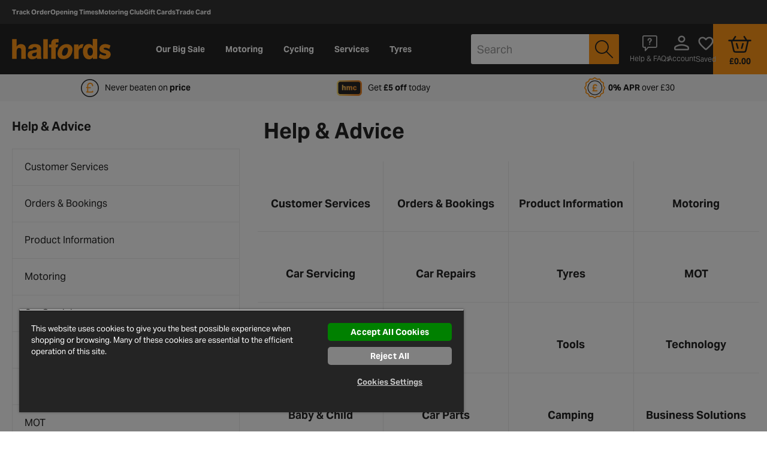

--- FILE ---
content_type: text/css
request_url: https://www.halfords.com/on/demandware.static/Sites-halfords-uk-Site/-/en_GB/v1768698581146/css/page-content.css
body_size: 12931
content:
@charset "UTF-8";.first-letter-capitalize{display:inline-block}.first-letter-capitalize:first-letter,.first-letter-of-word-capitalize{text-transform:capitalize}.cursor-pointer{cursor:pointer}.pointer-events-none{pointer-events:none}.text-underline{text-decoration:underline}.h-mw-100px{max-width:100px}.h-pt-95p{padding-top:95%}.pos-relative{position:relative}.set-images--full-width img{width:100%!important}.sr-only{position:absolute;overflow:hidden;width:1px;height:1px;margin:-1px;padding:0;white-space:nowrap;clip:rect(0,0,0,0);border:0}@font-face{font-family:icons;src:url(../fonts/icons/icons.eot);src:url(../fonts/icons/icons.eot?#iefix) format("embedded-opentype"),url(../fonts/icons/icons.woff2) format("woff2"),url(../fonts/icons/icons.woff) format("woff"),url(../fonts/icons/icons.ttf) format("truetype"),url(../fonts/icons/icons.svg#icons) format("svg");font-display:swap}.icon--align-top:after,.icon--align-top:before{vertical-align:top}.icon--align-bottom:after,.icon--align-bottom:before{vertical-align:bottom}.icon--align-middle:after,.icon--align-middle:before{vertical-align:middle}.icon-3d-view:before,.icon-add-circle:before,.icon-alert-circle:before,.icon-alert-hexagon:before,.icon-alert:before,.icon-All:before,.icon-american-express:before,.icon-arrow-back:before,.icon-arrow-down:before,.icon-arrow-forward:before,.icon-arrow-left-double:before,.icon-arrow-left-thin:before,.icon-arrow-left:before,.icon-arrow-right-double:before,.icon-arrow-right-thin:before,.icon-arrow-right:before,.icon-arrow-up:before,.icon-autorenew:before,.icon-back_to_tab:before,.icon-bag-empty:before,.icon-bag:before,.icon-basket-prs:before,.icon-basket:before,.icon-best:before,.icon-blog:before,.icon-bulb-helper:before,.icon-bulbs-mono-all:before,.icon-bulbs-mono-brake:before,.icon-bulbs-mono-dipped:before,.icon-bulbs-mono-front-fog:before,.icon-bulbs-mono-full-beam:before,.icon-bulbs-mono-indicator:before,.icon-bulbs-mono-interior:before,.icon-bulbs-mono-number-plate:before,.icon-bulbs-mono-rear-fog:before,.icon-bulbs-mono-reversing:before,.icon-bulbs-mono-side:before,.icon-bulbs-mono-spare-kit:before,.icon-bulbs-mono-tail-rear:before,.icon-calc:before,.icon-calculator:before,.icon-calendar-basic:before,.icon-calendar:before,.icon-car-overview:before,.icon-car-secondary:before,.icon-car:before,.icon-change-account:before,.icon-chat-small:before,.icon-chat:before,.icon-check-circle-rounded:before,.icon-check-circle:before,.icon-check-rounded-white:before,.icon-check-rounded:before,.icon-check-semi-circle:before,.icon-check:before,.icon-checked:before,.icon-clear:before,.icon-click-and-collect:before,.icon-clock:before,.icon-close-small:before,.icon-close:before,.icon-control:before,.icon-customer-service:before,.icon-cycle2work:before,.icon-dashboard:before,.icon-delete:before,.icon-delivery:before,.icon-description-page-mono:before,.icon-description:before,.icon-diagram:before,.icon-done-all:before,.icon-edit-black:before,.icon-edit-new:before,.icon-edit:before,.icon-email-unread:before,.icon-envelope:before,.icon-equals:before,.icon-eu-efficiency:before,.icon-eu-noise:before,.icon-eu-wetgrip:before,.icon-external-link:before,.icon-eye:before,.icon-facebook:before,.icon-faq-outline:before,.icon-favorite-fill:before,.icon-favourite-outline:before,.icon-fill:before,.icon-flag:before,.icon-forbid:before,.icon-fuel:before,.icon-garage-location:before,.icon-garage:before,.icon-grid-view:before,.icon-guided-sell-arrow-down:before,.icon-guided-sell-arrow-right:before,.icon-guided-sell-arrow-up:before,.icon-guided-sell-checked:before,.icon-guided-sell-current:before,.icon-guided-sell-edit:before,.icon-guided-sell-recommended:before,.icon-guided-sell-unchecked:before,.icon-guided-sell:before,.icon-hamburger-grey:before,.icon-hamburger-menu:before,.icon-heart-fill:before,.icon-heart-outline:before,.icon-help-squared:before,.icon-help:before,.icon-home-delivery:before,.icon-info-circle:before,.icon-info:before,.icon-instagram:before,.icon-key-card:before,.icon-kriya:before,.icon-large-pin-drop:before,.icon-list-view:before,.icon-livechat-agent:before,.icon-load-rating:before,.icon-local-shipping:before,.icon-location-bold:before,.icon-location:before,.icon-log-out:before,.icon-logged-in-user:before,.icon-logged-out-user:before,.icon-logo:before,.icon-logout:before,.icon-loyalty:before,.icon-mc-logo-outline:before,.icon-minus:before,.icon-noise:before,.icon-offers-outline:before,.icon-package:before,.icon-palette:before,.icon-paypal:before,.icon-pedal:before,.icon-percentage:before,.icon-person-outline:before,.icon-person-solid:before,.icon-personal-info-outline:before,.icon-pin-bold:before,.icon-pin_drop:before,.icon-pipe:before,.icon-piston:before,.icon-plp-views:before,.icon-plus-rounded:before,.icon-plus:before,.icon-post:before,.icon-pounds-circle:before,.icon-progress-activity:before,.icon-qr_code:before,.icon-questions:before,.icon-quickest:before,.icon-release_alert:before,.icon-remove:before,.icon-report:before,.icon-reviews:before,.icon-ruler:before,.icon-rv-add-shopping-cart:before,.icon-rv-arrow-left:before,.icon-rv-arrow-right:before,.icon-rv-fill-black:before,.icon-rv-location:before,.icon-rv-ruler:before,.icon-rv-shopping-bag:before,.icon-rv-tag-white:before,.icon-search:before,.icon-secure:before,.icon-selected-location:before,.icon-selected:before,.icon-settings-outline:before,.icon-share:before,.icon-shed:before,.icon-shipping-outline:before,.icon-shipping-solid:before,.icon-shop-loc:before,.icon-size-guide:before,.icon-sort:before,.icon-specification:before,.icon-speed-rating:before,.icon-spring:before,.icon-square:before,.icon-star-empty:before,.icon-star-full:before,.icon-star-rating-empty:before,.icon-star-rating-filled:before,.icon-star:before,.icon-stars-rating:before,.icon-steering-wheel:before,.icon-store-location:before,.icon-store:before,.icon-store_outline:before,.icon-submit-circle:before,.icon-subscriptions-outline:before,.icon-tag:before,.icon-task-alt:before,.icon-tiktok:before,.icon-time:before,.icon-tools:before,.icon-tooltip-info:before,.icon-trade-card:before,.icon-trade-card_v2:before,.icon-twitter:before,.icon-tyre:before,.icon-user-location:before,.icon-van:before,.icon-vehicle:before,.icon-vehicles-outline:before,.icon-vehicles-solid:before,.icon-video-play:before,.icon-views:before,.icon-visa:before,.icon-wetgrip:before,.icon-wheel-3d:before,.icon-wheel:before,.icon-wordpress:before,.icon-x:before,.icon-youtube:before,.icon-zoom-minus:before,.icon-zoom-plus:before{font-family:icons,sans-serif;font-style:normal;font-variant:normal;font-weight:400;speak:none;text-decoration:none;text-transform:none;-moz-osx-font-smoothing:grayscale;-webkit-font-smoothing:antialiased}.icon-3d-view:before{content:""}.icon-All:before{content:""}.icon-add-circle:before{content:""}.icon-alert-circle:before{content:""}.icon-alert-hexagon:before{content:""}.icon-alert:before{content:""}.icon-american-express:before{content:""}.icon-arrow-back:before{content:""}.icon-arrow-down:before{content:""}.icon-arrow-forward:before{content:""}.icon-arrow-left-double:before{content:""}.icon-arrow-left-thin:before{content:""}.icon-arrow-left:before{content:""}.icon-arrow-right-double:before{content:""}.icon-arrow-right-thin:before{content:""}.icon-arrow-right:before{content:""}.icon-arrow-up:before{content:""}.icon-autorenew:before{content:""}.icon-back_to_tab:before{content:""}.icon-bag-empty:before{content:""}.icon-bag:before{content:""}.icon-basket-prs:before{content:""}.icon-basket:before{content:""}.icon-best:before{content:""}.icon-blog:before{content:""}.icon-bulb-helper:before{content:""}.icon-bulbs-mono-all:before{content:""}.icon-bulbs-mono-brake:before{content:""}.icon-bulbs-mono-dipped:before{content:""}.icon-bulbs-mono-front-fog:before{content:""}.icon-bulbs-mono-full-beam:before{content:""}.icon-bulbs-mono-indicator:before{content:""}.icon-bulbs-mono-interior:before{content:""}.icon-bulbs-mono-number-plate:before{content:""}.icon-bulbs-mono-rear-fog:before{content:""}.icon-bulbs-mono-reversing:before{content:""}.icon-bulbs-mono-side:before{content:""}.icon-bulbs-mono-spare-kit:before{content:""}.icon-bulbs-mono-tail-rear:before{content:""}.icon-calc:before{content:""}.icon-calculator:before{content:""}.icon-calendar-basic:before{content:""}.icon-calendar:before{content:""}.icon-car-overview:before{content:""}.icon-car-secondary:before{content:""}.icon-car:before{content:""}.icon-change-account:before{content:""}.icon-chat-small:before{content:""}.icon-chat:before{content:""}.icon-check-circle-rounded:before{content:""}.icon-check-circle:before{content:""}.icon-check-rounded-white:before{content:""}.icon-check-rounded:before{content:""}.icon-check-semi-circle:before{content:""}.icon-check:before{content:""}.icon-checked:before{content:""}.icon-clear:before{content:""}.icon-click-and-collect:before{content:""}.icon-clock:before{content:""}.icon-close-small:before{content:""}.icon-close:before{content:""}.icon-control:before{content:""}.icon-customer-service:before{content:""}.icon-cycle2work:before{content:""}.icon-dashboard:before{content:""}.icon-delete:before{content:""}.icon-delivery:before{content:""}.icon-description-page-mono:before{content:""}.icon-description:before{content:""}.icon-diagram:before{content:""}.icon-done-all:before{content:""}.icon-edit-black:before{content:""}.icon-edit-new:before{content:""}.icon-edit:before{content:""}.icon-email-unread:before{content:""}.icon-envelope:before{content:""}.icon-equals:before{content:""}.icon-eu-efficiency:before{content:""}.icon-eu-noise:before{content:""}.icon-eu-wetgrip:before{content:""}.icon-external-link:before{content:""}.icon-eye:before{content:""}.icon-facebook:before{content:""}.icon-faq-outline:before{content:""}.icon-favorite-fill:before{content:""}.icon-favourite-outline:before{content:""}.icon-fill:before{content:""}.icon-flag:before{content:""}.icon-forbid:before{content:""}.icon-fuel:before{content:""}.icon-garage-location:before{content:""}.icon-garage:before{content:""}.icon-grid-view:before{content:""}.icon-guided-sell-arrow-down:before{content:""}.icon-guided-sell-arrow-right:before{content:""}.icon-guided-sell-arrow-up:before{content:""}.icon-guided-sell-checked:before{content:""}.icon-guided-sell-current:before{content:""}.icon-guided-sell-edit:before{content:""}.icon-guided-sell-recommended:before{content:""}.icon-guided-sell-unchecked:before{content:""}.icon-guided-sell:before{content:""}.icon-hamburger-grey:before{content:""}.icon-hamburger-menu:before{content:""}.icon-heart-fill:before{content:""}.icon-heart-outline:before{content:""}.icon-help-squared:before{content:""}.icon-help:before{content:""}.icon-home-delivery:before{content:""}.icon-info-circle:before{content:""}.icon-info:before{content:""}.icon-instagram:before{content:""}.icon-key-card:before{content:""}.icon-kriya:before{content:""}.icon-large-pin-drop:before{content:""}.icon-list-view:before{content:""}.icon-livechat-agent:before{content:""}.icon-load-rating:before{content:""}.icon-local-shipping:before{content:""}.icon-location-bold:before{content:""}.icon-location:before{content:""}.icon-log-out:before{content:""}.icon-logged-in-user:before{content:""}.icon-logged-out-user:before{content:""}.icon-logo:before{content:""}.icon-logout:before{content:""}.icon-loyalty:before{content:""}.icon-mc-logo-outline:before{content:""}.icon-minus:before{content:""}.icon-noise:before{content:""}.icon-offers-outline:before{content:""}.icon-package:before{content:""}.icon-palette:before{content:""}.icon-paypal:before{content:""}.icon-pedal:before{content:""}.icon-percentage:before{content:""}.icon-person-outline:before{content:""}.icon-person-solid:before{content:""}.icon-personal-info-outline:before{content:""}.icon-pin-bold:before{content:""}.icon-pin_drop:before{content:""}.icon-pipe:before{content:""}.icon-piston:before{content:""}.icon-plp-views:before{content:""}.icon-plus-rounded:before{content:""}.icon-plus:before{content:""}.icon-post:before{content:""}.icon-pounds-circle:before{content:""}.icon-progress-activity:before{content:""}.icon-qr_code:before{content:""}.icon-questions:before{content:""}.icon-quickest:before{content:""}.icon-release_alert:before{content:""}.icon-remove:before{content:""}.icon-report:before{content:""}.icon-reviews:before{content:""}.icon-ruler:before{content:""}.icon-rv-add-shopping-cart:before{content:""}.icon-rv-arrow-left:before{content:""}.icon-rv-arrow-right:before{content:""}.icon-rv-fill-black:before{content:""}.icon-rv-location:before{content:""}.icon-rv-ruler:before{content:""}.icon-rv-shopping-bag:before{content:""}.icon-rv-tag-white:before{content:""}.icon-search:before{content:""}.icon-secure:before{content:""}.icon-selected-location:before{content:""}.icon-selected:before{content:""}.icon-settings-outline:before{content:""}.icon-share:before{content:""}.icon-shed:before{content:""}.icon-shipping-outline:before{content:""}.icon-shipping-solid:before{content:""}.icon-shop-loc:before{content:""}.icon-size-guide:before{content:""}.icon-sort:before{content:""}.icon-specification:before{content:""}.icon-speed-rating:before{content:""}.icon-spring:before{content:""}.icon-square:before{content:""}.icon-star-empty:before{content:""}.icon-star-full:before{content:""}.icon-star-rating-empty:before{content:""}.icon-star-rating-filled:before{content:""}.icon-star:before{content:""}.icon-stars-rating:before{content:""}.icon-steering-wheel:before{content:""}.icon-store-location:before{content:""}.icon-store:before{content:""}.icon-store_outline:before{content:""}.icon-submit-circle:before{content:""}.icon-subscriptions-outline:before{content:""}.icon-tag:before{content:""}.icon-task-alt:before{content:""}.icon-tiktok:before{content:""}.icon-time:before{content:""}.icon-tools:before{content:""}.icon-tooltip-info:before{content:""}.icon-trade-card:before{content:""}.icon-trade-card_v2:before{content:""}.icon-twitter:before{content:""}.icon-tyre:before{content:""}.icon-user-location:before{content:""}.icon-van:before{content:""}.icon-vehicle:before{content:""}.icon-vehicles-outline:before{content:""}.icon-vehicles-solid:before{content:""}.icon-video-play:before{content:""}.icon-views:before{content:""}.icon-visa:before{content:""}.icon-wetgrip:before{content:""}.icon-wheel-3d:before{content:""}.icon-wheel:before{content:""}.icon-wordpress:before{content:""}.icon-x:before{content:""}.icon-youtube:before{content:""}.icon-zoom-minus:before{content:""}.icon-zoom-plus:before{content:""}.icon-multicolor.icon-klarna-logo{background:url(../icons_multicolor/klarna-logo.svg) 50% no-repeat;background-size:contain;height:30px;width:30px}.icon-multicolor.icon-klarna-logo:before{display:none}.icon-multicolor.icon-wipers-rear{background:url(../icons_multicolor/wipers-rear.svg) 50% no-repeat;background-size:contain;height:44px;width:59px}.icon-multicolor.icon-wipers-rear:before{display:none}.icon-multicolor.icon-wipers-rear-colored{background:url(../icons_multicolor/wipers-rear-colored.svg) 50% no-repeat;background-size:contain;height:44px;width:59px}.icon-multicolor.icon-wipers-rear-colored:before{display:none}.icon-multicolor.icon-wipers-front{background:url(../icons_multicolor/wipers-front.svg) 50% no-repeat;background-size:contain;height:44px;width:59px}.icon-multicolor.icon-wipers-front:before{display:none}.icon-multicolor.icon-wipers-front-colored{background:url(../icons_multicolor/wipers-front-colored.svg) 50% no-repeat;background-size:contain;height:44px;width:59px}.icon-multicolor.icon-wipers-front-colored:before{display:none}.icon-multicolor.icon-car-brakes-rear{background:url(../icons_multicolor/car-brakes-rear.svg) 50% no-repeat;background-size:contain;height:44px;width:59px}.icon-multicolor.icon-car-brakes-rear:before{display:none}.icon-multicolor.icon-car-brakes-front{background:url(../icons_multicolor/car-brakes-front.svg) 50% no-repeat;background-size:contain;height:44px;width:59px}.icon-multicolor.icon-car-brakes-front:before{display:none}.icon-multicolor.icon-two-tone-x-2{background:url(../icons_multicolor/two-tone-x-2.svg) 50% no-repeat;background-size:contain;height:55px;width:55px}.icon-multicolor.icon-two-tone-x-2:before{display:none}.icon-multicolor.icon-brake-disc{background:url(../icons_multicolor/brake-disc.svg) 50% no-repeat;background-size:contain;height:55px;width:55px}.icon-multicolor.icon-brake-disc:before{display:none}.icon-multicolor.icon-c2w{background:url(../icons_multicolor/c2w.svg) 50% no-repeat;background-size:contain;height:35px;width:35px}.icon-multicolor.icon-c2w:before{display:none}.icon-multicolor.icon-c2w-calculator{background:url(../icons_multicolor/c2w-calculator.svg) 50% no-repeat;background-size:contain;height:42px;width:38px}.icon-multicolor.icon-c2w-calculator:before{display:none}.icon-multicolor.icon-c2w-question{background:url(../icons_multicolor/c2w-question.svg) 50% no-repeat;background-size:contain;height:25px;width:25px}.icon-multicolor.icon-c2w-question:before{display:none}.icon-multicolor.icon-c2w-logo{background:url(../icons_multicolor/c2w-logo.svg) 50% no-repeat;background-size:contain;height:22px;width:137px}.icon-multicolor.icon-c2w-logo:before{display:none}.icon-multicolor.icon-c2w-lock{background:url(../icons_multicolor/c2w-lock.svg) 50% no-repeat;background-size:contain;height:40px;width:40px}.icon-multicolor.icon-c2w-lock:before{display:none}.icon-multicolor.icon-c2w-helmet{background:url(../icons_multicolor/c2w-helmet.svg) 50% no-repeat;background-size:contain;height:36px;width:44px}.icon-multicolor.icon-c2w-helmet:before{display:none}.icon-multicolor.icon-c2w-bike{background:url(../icons_multicolor/c2w-bike.svg) 50% no-repeat;background-size:contain;height:31px;width:48px}.icon-multicolor.icon-c2w-bike:before{display:none}.icon-multicolor.icon-fill{background:url(../icons_multicolor/fill.svg) 50% no-repeat;background-size:contain;height:28px;width:32px}.icon-multicolor.icon-fill:before{display:none}.icon-multicolor.icon-blog{background:url(../icons_multicolor/blog.svg) 50% no-repeat;background-size:contain;height:28px;width:32px}.icon-multicolor.icon-blog:before{display:none}.icon-multicolor.icon-wheel-3d{background:url(../icons_multicolor/wheel-3d.svg) 50% no-repeat;background-size:contain;height:24px;width:22px}.icon-multicolor.icon-wheel-3d:before{display:none}.icon-multicolor.icon-bike-with-man{background:url(../icons_multicolor/bike-with-man.svg) 50% no-repeat;background-size:contain;height:25px;width:29px}.icon-multicolor.icon-bike-with-man:before{display:none}.icon-multicolor.icon-bike-with-man-black{background:url(../icons_multicolor/bike-with-man-black.svg) 50% no-repeat;background-size:contain;height:38px;width:38px}.icon-multicolor.icon-bike-with-man-black:before{display:none}.icon-multicolor.icon-bus{background:url(../icons_multicolor/bus.svg) 50% no-repeat;background-size:contain;height:18px;width:31px}.icon-multicolor.icon-bus:before{display:none}.icon-multicolor.icon-calculator{background:url(../icons_multicolor/calculator.svg) 50% no-repeat;background-size:contain;height:28px;width:21px}.icon-multicolor.icon-calculator:before{display:none}.icon-multicolor.icon-car-with-lightning{background:url(../icons_multicolor/car-with-lightning.svg) 50% no-repeat;background-size:contain;height:25px;width:39px}.icon-multicolor.icon-car-with-lightning:before{display:none}.icon-multicolor.icon-chair-wall{background:url(../icons_multicolor/chair-wall.svg) 50% no-repeat;background-size:contain;height:27px;width:30px}.icon-multicolor.icon-chair-wall:before{display:none}.icon-multicolor.icon-chair{background:url(../icons_multicolor/chair.svg) 50% no-repeat;background-size:contain;height:34px;width:25px}.icon-multicolor.icon-chair:before{display:none}.icon-multicolor.icon-click-cycle{background:url(../icons_multicolor/click-cycle.svg) 50% no-repeat;background-size:contain;height:24px;width:31px}.icon-multicolor.icon-click-cycle:before{display:none}.icon-multicolor.icon-close-garage{background:url(../icons_multicolor/close-garage.svg) 50% no-repeat;background-size:contain;height:22px;width:24px}.icon-multicolor.icon-close-garage:before{display:none}.icon-multicolor.icon-free-build{background:url(../icons_multicolor/free-build.svg) 50% no-repeat;background-size:contain;height:24px;width:37px}.icon-multicolor.icon-free-build:before{display:none}.icon-multicolor.icon-garage-open{background:url(../icons_multicolor/garage-open.svg) 50% no-repeat;background-size:contain;height:22px;width:26px}.icon-multicolor.icon-garage-open:before{display:none}.icon-multicolor.icon-gears-pound{background:url(../icons_multicolor/gears-pound.svg) 50% no-repeat;background-size:contain;height:31px;width:43px}.icon-multicolor.icon-gears-pound:before{display:none}.icon-multicolor.icon-man-and-car{background:url(../icons_multicolor/man-and-car.svg) 50% no-repeat;background-size:contain;height:19px;width:27px}.icon-multicolor.icon-man-and-car:before{display:none}.icon-multicolor.icon-man-cycle{background:url(../icons_multicolor/man-cycle.svg) 50% no-repeat;background-size:contain;height:28px;width:39px}.icon-multicolor.icon-man-cycle:before{display:none}.icon-multicolor.icon-medal{background:url(../icons_multicolor/medal.svg) 50% no-repeat;background-size:contain;height:28px;width:20px}.icon-multicolor.icon-medal:before{display:none}.icon-multicolor.icon-order{background:url(../icons_multicolor/order.svg) 50% no-repeat;background-size:contain;height:28px;width:20px}.icon-multicolor.icon-order:before{display:none}.icon-multicolor.icon-pound-emblem{background:url(../icons_multicolor/pound-emblem.svg) 50% no-repeat;background-size:contain;height:30px;width:30px}.icon-multicolor.icon-pound-emblem:before{display:none}.icon-multicolor.icon-we-service{background:url(../icons_multicolor/we-service.svg) 50% no-repeat;background-size:contain;height:28px;width:37px}.icon-multicolor.icon-we-service:before{display:none}.icon-multicolor.icon-armchair{background:url(../icons_multicolor/armchair.svg) 50% no-repeat;background-size:contain;height:40px;width:40px}.icon-multicolor.icon-armchair:before{display:none}.icon-multicolor.icon-arrow-back{background:url(../icons_multicolor/arrow-back.svg) 50% no-repeat;background-size:contain;height:40px;width:40px}.icon-multicolor.icon-arrow-back:before{display:none}.icon-multicolor.icon-arrow-right-grey{background:url(../icons_multicolor/arrow-right-grey.svg) 50% no-repeat;background-size:contain;height:20px;width:20px}.icon-multicolor.icon-arrow-right-grey:before{display:none}.icon-multicolor.icon-box{background:url(../icons_multicolor/box.svg) 50% no-repeat;background-size:contain;height:35px;width:40px}.icon-multicolor.icon-box:before{display:none}.icon-multicolor.icon-box-back{background:url(../icons_multicolor/box-back.svg) 50% no-repeat;background-size:contain;height:27px;width:40px}.icon-multicolor.icon-box-back:before{display:none}.icon-multicolor.icon-car-front{background:url(../icons_multicolor/car-front.svg) 50% no-repeat;background-size:contain;height:28px;width:40px}.icon-multicolor.icon-car-front:before{display:none}.icon-multicolor.icon-car-front-black{background:url(../icons_multicolor/car-front-black.svg) 50% no-repeat;background-size:contain;height:40px;width:40px}.icon-multicolor.icon-car-front-black:before{display:none}.icon-multicolor.icon-car-side{background:url(../icons_multicolor/car-side.svg) 50% no-repeat;background-size:contain;height:33px;width:50px}.icon-multicolor.icon-car-side:before{display:none}.icon-multicolor.icon-cent{background:url(../icons_multicolor/cent.svg) 50% no-repeat;background-size:contain;height:40px;width:40px}.icon-multicolor.icon-cent:before{display:none}.icon-multicolor.icon-click{background:url(../icons_multicolor/click.svg) 50% no-repeat;background-size:contain;height:40px;width:31px}.icon-multicolor.icon-click:before{display:none}.icon-multicolor.icon-click-and-collect-white{background:url(../icons_multicolor/click-and-collect-white.svg) 50% no-repeat;background-size:contain;height:33px;width:40px}.icon-multicolor.icon-click-and-collect-white:before{display:none}.icon-multicolor.icon-clock{background:url(../icons_multicolor/clock.svg) 50% no-repeat;background-size:contain;height:30px;width:30px}.icon-multicolor.icon-clock:before{display:none}.icon-multicolor.icon-clock-o{height:30px;width:30px;background:url(../icons_multicolor/clock-o.svg) 50% no-repeat;background-size:contain;height:25px;width:25px}.icon-multicolor.icon-clock-o:before{display:none}.icon-multicolor.icon-cycle{background:url(../icons_multicolor/cycle.svg) 50% no-repeat;background-size:contain;height:28.8px;width:50.5px}.icon-multicolor.icon-cycle:before{display:none}.icon-multicolor.icon-disk{background:url(../icons_multicolor/disk.svg) 50% no-repeat;background-size:contain;height:40px;width:40px}.icon-multicolor.icon-disk:before{display:none}.icon-multicolor.icon-document{background:url(../icons_multicolor/document.svg) 50% no-repeat;background-size:contain;height:40px;width:33px}.icon-multicolor.icon-document:before{display:none}.icon-multicolor.icon-emblem{background:url(../icons_multicolor/emblem.svg) 50% no-repeat;background-size:contain;height:39px;width:40px}.icon-multicolor.icon-emblem:before{display:none}.icon-multicolor.icon-garage-white{background:url(../icons_multicolor/garage-white.svg) 50% no-repeat;background-size:contain;height:38px;width:40px}.icon-multicolor.icon-garage-white:before{display:none}.icon-multicolor.icon-gear{background:url(../icons_multicolor/gear.svg) 50% no-repeat;background-size:contain;height:40px;width:40px}.icon-multicolor.icon-gear:before{display:none}.icon-multicolor.icon-gears{background:url(../icons_multicolor/gears.svg) 50% no-repeat;background-size:contain;height:40px;width:40px}.icon-multicolor.icon-gears:before{display:none}.icon-multicolor.icon-help{background:url(../icons_multicolor/help.svg) 50% no-repeat;background-size:contain;height:40px;width:40px}.icon-multicolor.icon-help:before{display:none}.icon-multicolor.icon-help-white{background:url(../icons_multicolor/help-white.svg) 50% no-repeat;background-size:contain;height:20px;width:20px}.icon-multicolor.icon-help-white:before{display:none}.icon-multicolor.icon-lamp{background:url(../icons_multicolor/lamp.svg) 50% no-repeat;background-size:contain;height:40px;width:28px}.icon-multicolor.icon-lamp:before{display:none}.icon-multicolor.icon-location{background:url(../icons_multicolor/location.svg) 50% no-repeat;background-size:contain;height:40px;width:29px}.icon-multicolor.icon-location:before{display:none}.icon-multicolor.icon-master-card{background:url(../icons_multicolor/master-card.svg) 50% no-repeat;background-size:contain;height:25px;width:40px}.icon-multicolor.icon-master-card:before{display:none}.icon-multicolor.icon-message{background:url(../icons_multicolor/message.svg) 50% no-repeat;background-size:contain;height:40px;width:38px}.icon-multicolor.icon-message:before{display:none}.icon-multicolor.icon-paint{background:url(../icons_multicolor/paint.svg) 50% no-repeat;background-size:contain;height:35px;width:40px}.icon-multicolor.icon-paint:before{display:none}.icon-multicolor.icon-pound{background:url(../icons_multicolor/pound.svg) 50% no-repeat;background-size:contain;height:40px;width:40px}.icon-multicolor.icon-pound:before{display:none}.icon-multicolor.icon-scale{background:url(../icons_multicolor/scale.svg) 50% no-repeat;background-size:contain;height:40px;width:40px}.icon-multicolor.icon-scale:before{display:none}.icon-multicolor.icon-shield{background:url(../icons_multicolor/shield.svg) 50% no-repeat;background-size:contain;height:40px;width:34px}.icon-multicolor.icon-shield:before{display:none}.icon-multicolor.icon-shop-location{background:url(../icons_multicolor/shop-location.svg) 50% no-repeat;background-size:contain;height:40px;width:40px}.icon-multicolor.icon-shop-location:before{display:none}.icon-multicolor.icon-speaker{background:url(../icons_multicolor/speaker.svg) 50% no-repeat;background-size:contain;height:30px;width:40px}.icon-multicolor.icon-speaker:before{display:none}.icon-multicolor.icon-star{background:url(../icons_multicolor/star.svg) 50% no-repeat;background-size:contain;height:40px;width:39px}.icon-multicolor.icon-star:before{display:none}.icon-multicolor.icon-tools{background:url(../icons_multicolor/tools.svg) 50% no-repeat;background-size:contain;height:41px;width:40px}.icon-multicolor.icon-tools:before{display:none}.icon-multicolor.icon-tools-secondary{background:url(../icons_multicolor/tools-secondary.svg) 50% no-repeat;background-size:contain;height:26px;width:27px}.icon-multicolor.icon-tools-secondary:before{display:none}.icon-multicolor.icon-tools-calendar{background:url(../icons_multicolor/tools-calendar.svg) 50% no-repeat;background-size:contain;height:38px;width:40px}.icon-multicolor.icon-tools-calendar:before{display:none}.icon-multicolor.icon-truck{background:url(../icons_multicolor/truck.svg) 50% no-repeat;background-size:contain;height:24px;width:50px}.icon-multicolor.icon-truck:before{display:none}.icon-multicolor.icon-truck-white{background:url(../icons_multicolor/truck-white.svg) 50% no-repeat;background-size:contain;height:24px;width:50px}.icon-multicolor.icon-truck-white:before{display:none}.icon-multicolor.icon-truck-long{background:url(../icons_multicolor/truck-long.svg) 50% no-repeat;background-size:contain;height:18px;width:40px}.icon-multicolor.icon-truck-long:before{display:none}.icon-multicolor.icon-truck-long-white{background:url(../icons_multicolor/truck-long-white.svg) 50% no-repeat;background-size:contain;height:18px;width:40px}.icon-multicolor.icon-truck-long-white:before{display:none}.icon-multicolor.icon-warning{background:url(../icons_multicolor/warning.svg) 50% no-repeat;background-size:contain;height:40px;width:40px}.icon-multicolor.icon-warning:before{display:none}.icon-multicolor.icon-warning-sm{background:url(../icons_multicolor/warning-sm.svg) 50% no-repeat;background-size:contain;height:25px;width:25px}.icon-multicolor.icon-warning-sm:before{display:none}.icon-multicolor.icon-finance_available{background:url(../icons_multicolor/finance_available.svg) 50% no-repeat;background-size:contain;height:40px;width:40px}.icon-multicolor.icon-finance_available:before{display:none}.icon-multicolor.icon-click-and-collect{background:url(../icons_multicolor/click-and-collect.svg) 50% no-repeat;background-size:contain;height:33px;width:41px}.icon-multicolor.icon-click-and-collect:before{display:none}.icon-multicolor.icon-home-delivery{background:url(../icons_multicolor/home-delivery.svg) 50% no-repeat;background-size:contain;height:27px;width:40px}.icon-multicolor.icon-home-delivery:before{display:none}.icon-multicolor.icon-promo{background:url(../icons_multicolor/promo.svg) 50% no-repeat;background-size:contain;height:20px;width:30px}.icon-multicolor.icon-promo:before{display:none}.icon-multicolor.icon-address-book{background:url(../icons_multicolor/address-book.svg) 50% no-repeat;background-size:contain;height:28px;width:26px}.icon-multicolor.icon-address-book:before{display:none}.icon-multicolor.icon-order-history{background:url(../icons_multicolor/order-history.svg) 50% no-repeat;background-size:contain;height:28px;width:24px}.icon-multicolor.icon-order-history:before{display:none}.icon-multicolor.icon-trade-card{background:url(../icons_multicolor/trade-card.svg) 50% no-repeat;background-size:contain;height:25px;width:40px}.icon-multicolor.icon-trade-card:before{display:none}.icon-multicolor.icon-personal-details{background:url(../icons_multicolor/personal-details.svg) 50% no-repeat;background-size:contain;height:28px;width:28px}.icon-multicolor.icon-personal-details:before{display:none}.icon-multicolor.icon-clutch{background:url(../icons_multicolor/clutch.svg) 50% no-repeat;background-size:contain;height:29px;width:29px}.icon-multicolor.icon-clutch:before{display:none}.icon-multicolor.icon-paypal{background:url(../icons_multicolor/paypal.svg) 50% no-repeat;background-size:contain;height:14px;width:50px}.icon-multicolor.icon-paypal:before{display:none}.icon-multicolor.icon-garage{background:url(../icons_multicolor/garage.svg) 50% no-repeat;background-size:contain;height:32px;width:34px}.icon-multicolor.icon-garage:before{display:none}.icon-multicolor.icon-info{background:url(../icons_multicolor/info.svg) 50% no-repeat;background-size:contain;height:25px;width:25px}.icon-multicolor.icon-info:before{display:none}.icon-multicolor.icon-tooltip-info{background:url(../icons_multicolor/tooltip-info.svg) 50% no-repeat;background-size:contain;height:25px;width:25px}.icon-multicolor.icon-tooltip-info:before{display:none}.icon-multicolor.icon-info-bold{background:url(../icons_multicolor/info-bold.svg) 50% no-repeat;background-size:contain;height:26px;width:26px}.icon-multicolor.icon-info-bold:before{display:none}.icon-multicolor.icon-info-small{background:url(../icons_multicolor/info-small.svg) 50% no-repeat;background-size:contain;height:20px;width:20px}.icon-multicolor.icon-info-small:before{display:none}.icon-multicolor.icon-doc{background:url(../icons_multicolor/doc.svg) 50% no-repeat;background-size:contain;height:57px;width:41px}.icon-multicolor.icon-doc:before{display:none}.icon-multicolor.icon-gift-card{background:url(../icons_multicolor/gift-card.svg) 50% no-repeat;background-size:contain;height:31px;width:50px}.icon-multicolor.icon-gift-card:before{display:none}.icon-multicolor.icon-gift-card-disabled{background:url(../icons_multicolor/gift-card-disabled.svg) 50% no-repeat;background-size:contain;height:31px;width:50px}.icon-multicolor.icon-gift-card-disabled:before{display:none}.icon-multicolor.icon-off{background:url(../icons_multicolor/off.svg) 50% no-repeat;background-size:contain;height:28px;width:20px}.icon-multicolor.icon-off:before{display:none}.icon-multicolor.icon-calendar{background:url(../icons_multicolor/calendar.svg) 50% no-repeat;background-size:contain;height:27px;width:28px}.icon-multicolor.icon-calendar:before{display:none}.icon-multicolor.icon-calendar-secondary{background:url(../icons_multicolor/calendar-secondary.svg) 50% no-repeat;background-size:contain;height:33px;width:33px}.icon-multicolor.icon-calendar-secondary:before{display:none}.icon-multicolor.icon-calendar-tertiary{background:url(../icons_multicolor/calendar-tertiary.svg) 50% no-repeat;background-size:contain;height:33px;width:33px}.icon-multicolor.icon-calendar-tertiary:before{display:none}.icon-multicolor.icon-fitting{background:url(../icons_multicolor/fitting.svg) 50% no-repeat;background-size:contain;height:62px;width:62px}.icon-multicolor.icon-fitting:before{display:none}.icon-multicolor.icon-wheel-key{background:url(../icons_multicolor/wheel-key.svg) 50% no-repeat;background-size:contain;height:62px;width:62px}.icon-multicolor.icon-wheel-key:before{display:none}.icon-multicolor.icon-vehicle{background:url(../icons_multicolor/vehicle.svg) 50% no-repeat;background-size:contain;height:62px;width:62px}.icon-multicolor.icon-vehicle:before{display:none}.icon-multicolor.icon-warning-triangle{background:url(../icons_multicolor/warning-triangle.svg) 50% no-repeat;background-size:contain;height:23px;width:25px}.icon-multicolor.icon-warning-triangle:before{display:none}.icon-multicolor.icon-warning-triangle-red{background:url(../icons_multicolor/warning-triangle-red.svg) 50% no-repeat;background-size:contain;height:19px;width:21px}.icon-multicolor.icon-warning-triangle-red:before{display:none}.icon-multicolor.icon-ruler{background:url(../icons_multicolor/ruler.svg) 50% no-repeat;background-size:contain;height:20px;width:20px}.icon-multicolor.icon-ruler:before{display:none}.icon-multicolor.icon-store{background:url(../icons_multicolor/store.svg) 50% no-repeat;background-size:contain;height:22px;width:24px}.icon-multicolor.icon-store:before{display:none}.icon-multicolor.icon-aircon{background:url(../icons_multicolor/aircon.svg) 50% no-repeat;background-size:contain;height:23px;width:28px}.icon-multicolor.icon-aircon:before{display:none}.icon-multicolor.icon-battery{background:url(../icons_multicolor/battery.svg) 50% no-repeat;background-size:contain;height:23px;width:31px}.icon-multicolor.icon-battery:before{display:none}.icon-multicolor.icon-dashcam{background:url(../icons_multicolor/dashcam.svg) 50% no-repeat;background-size:contain;height:26px;width:33px}.icon-multicolor.icon-dashcam:before{display:none}.icon-multicolor.icon-diagnostic{background:url(../icons_multicolor/diagnostic.svg) 50% no-repeat;background-size:contain;height:32px;width:31px}.icon-multicolor.icon-diagnostic:before{display:none}.icon-multicolor.icon-oil{background:url(../icons_multicolor/oil.svg) 50% no-repeat;background-size:contain;height:24px;width:44px}.icon-multicolor.icon-oil:before{display:none}.icon-multicolor.icon-oil-secondary{background:url(../icons_multicolor/oil-secondary.svg) 50% no-repeat;background-size:contain;height:23px;width:32px}.icon-multicolor.icon-oil-secondary:before{display:none}.icon-multicolor.icon-topup{background:url(../icons_multicolor/topup.svg) 50% no-repeat;background-size:contain;height:30px;width:30px}.icon-multicolor.icon-topup:before{display:none}.icon-multicolor.icon-towbar{background:url(../icons_multicolor/towbar.svg) 50% no-repeat;background-size:contain;height:25px;width:31px}.icon-multicolor.icon-towbar:before{display:none}.icon-multicolor.icon-tyre{background:url(../icons_multicolor/tyre.svg) 50% no-repeat;background-size:contain;height:30px;width:30px}.icon-multicolor.icon-tyre:before{display:none}.icon-multicolor.icon-tyre-tread{background:url(../icons_multicolor/tyre-tread.svg) 50% no-repeat;background-size:contain;height:28px;width:28px}.icon-multicolor.icon-tyre-tread:before{display:none}.icon-multicolor.icon-tyre-new{background:url(../icons_multicolor/tyre-new.svg) 50% no-repeat;background-size:contain;height:24px;width:24px}.icon-multicolor.icon-tyre-new:before{display:none}.icon-multicolor.icon-tyre-new-danger{background:url(../icons_multicolor/tyre-new-danger.svg) 50% no-repeat;background-size:contain;height:24px;width:24px}.icon-multicolor.icon-tyre-new-danger:before{display:none}.icon-multicolor.icon-tyre-pressure{background:url(../icons_multicolor/tyre-pressure.svg) 50% no-repeat;background-size:contain;height:44px;width:66px}.icon-multicolor.icon-tyre-pressure:before{display:none}.icon-multicolor.icon-windscreen{background:url(../icons_multicolor/windscreen.svg) 50% no-repeat;background-size:contain;height:25px;width:35px}.icon-multicolor.icon-windscreen:before{display:none}.icon-multicolor.icon-car-two-tone{background:url(../icons_multicolor/car-two-tone.svg) 50% no-repeat;background-size:contain;height:36px;width:41px}.icon-multicolor.icon-car-two-tone:before{display:none}.icon-multicolor.icon-car-two-tone-white{background:url(../icons_multicolor/car-two-tone-white.svg) 50% no-repeat;background-size:contain;height:36px;width:40px}.icon-multicolor.icon-car-two-tone-white:before{display:none}.icon-multicolor.icon-online-quotes-brake-pedal{background:url(../icons_multicolor/online-quotes-brake-pedal.svg) 50% no-repeat;background-size:contain;height:37px;width:51px}.icon-multicolor.icon-online-quotes-brake-pedal:before{display:none}.icon-multicolor.icon-online-quotes-vehicle-both{background:url(../icons_multicolor/online-quotes-vehicle-both.svg) 50% no-repeat;background-size:contain;height:37px;width:60px}.icon-multicolor.icon-online-quotes-vehicle-both:before{display:none}.icon-multicolor.icon-online-quotes-vehicle-front{background:url(../icons_multicolor/online-quotes-vehicle-front.svg) 50% no-repeat;background-size:contain;height:37px;width:60px}.icon-multicolor.icon-online-quotes-vehicle-front:before{display:none}.icon-multicolor.icon-online-quotes-vehicle-rear{background:url(../icons_multicolor/online-quotes-vehicle-rear.svg) 50% no-repeat;background-size:contain;height:37px;width:60px}.icon-multicolor.icon-online-quotes-vehicle-rear:before{display:none}.icon-multicolor.icon-icons-vrn-car-two-tone{background:url(../icons_multicolor/icons-vrn-car-two-tone.svg) 50% no-repeat;background-size:contain;height:38px;width:42px}.icon-multicolor.icon-icons-vrn-car-two-tone:before{display:none}.icon-multicolor.icon-wiper-blades{background:url(../icons_multicolor/wiper-blades.svg) 50% no-repeat;background-size:contain;height:20px;width:33px}.icon-multicolor.icon-wiper-blades:before{display:none}.icon-multicolor.icon-list-disc{background:url(../icons_multicolor/list-disc.svg) 50% no-repeat;background-size:contain;height:38px;width:38px}.icon-multicolor.icon-list-disc:before{display:none}.icon-multicolor.icon-hme-alternatives{background:url(../icons_multicolor/hme-alternatives.svg) 50% no-repeat;background-size:contain;height:17px;width:12px}.icon-multicolor.icon-hme-alternatives:before{display:none}.icon-multicolor.icon-location-outline{background:url(../icons_multicolor/location-outline.svg) 50% no-repeat;background-size:contain;height:43px;width:33px}.icon-multicolor.icon-location-outline:before{display:none}.icon-multicolor.icon-icons-motoring-mileage-car-two-tone{background:url(../icons_multicolor/icons-motoring-mileage-car-two-tone.svg) 50% no-repeat;background-size:contain;height:36px;width:37px}.icon-multicolor.icon-icons-motoring-mileage-car-two-tone:before{display:none}.icon-multicolor.icon-wheel{background:url(../icons_multicolor/wheel.svg) 50% no-repeat;background-size:contain;height:54px;width:54px}.icon-multicolor.icon-wheel:before{display:none}.icon-multicolor.icon-vehicle-car{background:url(../icons_multicolor/vehicle-car.svg) 50% no-repeat;background-size:contain;height:37px;width:60px}.icon-multicolor.icon-vehicle-car:before{display:none}.icon-multicolor.icon-bike{background:url(../icons_multicolor/bike.svg) 50% no-repeat;background-size:contain;height:33px;width:51px}.icon-multicolor.icon-bike:before{display:none}.icon-multicolor.icon-mileage{background:url(../icons_multicolor/mileage.svg) 50% no-repeat;background-size:contain;height:37px;width:38px}.icon-multicolor.icon-mileage:before{display:none}.icon-multicolor.icon-steering-wheel{background:url(../icons_multicolor/steering-wheel.svg) 50% no-repeat;background-size:contain;height:33px;width:33px}.icon-multicolor.icon-steering-wheel:before{display:none}.icon-multicolor.icon-sweep{background:url(../icons_multicolor/sweep.svg) 50% no-repeat;background-size:contain;height:33px;width:33px}.icon-multicolor.icon-sweep:before{display:none}.icon-multicolor.icon-edit-multi{background:url(../icons_multicolor/edit-multi.svg) 50% no-repeat;background-size:contain;height:29px;width:29px}.icon-multicolor.icon-edit-multi:before{display:none}.icon-multicolor.icon-mini-card{background:url(../icons_multicolor/mini-card.svg) 50% no-repeat;background-size:contain;height:29px;width:44px}.icon-multicolor.icon-mini-card:before{display:none}.icon-multicolor.icon-mc-card{background:url(../icons_multicolor/mc-card.svg) 50% no-repeat;background-size:contain;height:28px;width:42px}.icon-multicolor.icon-mc-card:before{display:none}.icon-multicolor.icon-hmc-card{background:url(../icons_multicolor/hmc-card.svg) 50% no-repeat;background-size:contain;height:28px;width:42px}.icon-multicolor.icon-hmc-card:before{display:none}.icon-multicolor.icon-hmc-logo-solid{background:url(../icons_multicolor/hmc-logo-solid.svg) 50% no-repeat;background-size:contain;height:30px;width:22px}.icon-multicolor.icon-hmc-logo-solid:before{display:none}.icon-multicolor.icon-cup{background:url(../icons_multicolor/cup.svg) 50% no-repeat;background-size:contain;height:40px;width:34px}.icon-multicolor.icon-cup:before{display:none}.icon-multicolor.icon-clipboard{background:url(../icons_multicolor/clipboard.svg) 50% no-repeat;background-size:contain;height:46px;width:38px}.icon-multicolor.icon-clipboard:before{display:none}.icon-multicolor.icon-health-rings{background:url(../icons_multicolor/health-rings.svg) 50% no-repeat;background-size:contain;height:47px;width:43px}.icon-multicolor.icon-health-rings:before{display:none}.icon-multicolor.icon-provider{background:url(../icons_multicolor/provider.svg) 50% no-repeat;background-size:contain;height:41px;width:36px}.icon-multicolor.icon-provider:before{display:none}.icon-multicolor.icon-bulb{background:url(../icons_multicolor/bulb.svg) 50% no-repeat;background-size:contain;height:23px;width:32px}.icon-multicolor.icon-bulb:before{display:none}.icon-multicolor.icon-bulbs-twotones-brake{background:url(../icons_multicolor/bulbs-twotones-brake.svg) 50% no-repeat;background-size:contain;height:23px;width:32px}.icon-multicolor.icon-bulbs-twotones-brake:before{display:none}.icon-multicolor.icon-bulbs-twotones-dipped{background:url(../icons_multicolor/bulbs-twotones-dipped.svg) 50% no-repeat;background-size:contain;height:23px;width:32px}.icon-multicolor.icon-bulbs-twotones-dipped:before{display:none}.icon-multicolor.icon-bulbs-twotones-front-fog{background:url(../icons_multicolor/bulbs-twotones-front-fog.svg) 50% no-repeat;background-size:contain;height:23px;width:32px}.icon-multicolor.icon-bulbs-twotones-front-fog:before{display:none}.icon-multicolor.icon-bulbs-twotones-full-beam{background:url(../icons_multicolor/bulbs-twotones-full-beam.svg) 50% no-repeat;background-size:contain;height:23px;width:32px}.icon-multicolor.icon-bulbs-twotones-full-beam:before{display:none}.icon-multicolor.icon-bulbs-twotones-indicator{background:url(../icons_multicolor/bulbs-twotones-indicator.svg) 50% no-repeat;background-size:contain;height:23px;width:32px}.icon-multicolor.icon-bulbs-twotones-indicator:before{display:none}.icon-multicolor.icon-bulbs-twotones-interior{background:url(../icons_multicolor/bulbs-twotones-interior.svg) 50% no-repeat;background-size:contain;height:23px;width:32px}.icon-multicolor.icon-bulbs-twotones-interior:before{display:none}.icon-multicolor.icon-bulbs-twotones-number-plate{background:url(../icons_multicolor/bulbs-twotones-number-plate.svg) 50% no-repeat;background-size:contain;height:23px;width:32px}.icon-multicolor.icon-bulbs-twotones-number-plate:before{display:none}.icon-multicolor.icon-bulbs-twotones-rear-fog{background:url(../icons_multicolor/bulbs-twotones-rear-fog.svg) 50% no-repeat;background-size:contain;height:23px;width:32px}.icon-multicolor.icon-bulbs-twotones-rear-fog:before{display:none}.icon-multicolor.icon-bulbs-twotones-reversing{background:url(../icons_multicolor/bulbs-twotones-reversing.svg) 50% no-repeat;background-size:contain;height:23px;width:32px}.icon-multicolor.icon-bulbs-twotones-reversing:before{display:none}.icon-multicolor.icon-bulbs-twotones-side{background:url(../icons_multicolor/bulbs-twotones-side.svg) 50% no-repeat;background-size:contain;height:23px;width:32px}.icon-multicolor.icon-bulbs-twotones-side:before{display:none}.icon-multicolor.icon-bulbs-twotones-tail-rear{background:url(../icons_multicolor/bulbs-twotones-tail-rear.svg) 50% no-repeat;background-size:contain;height:23px;width:32px}.icon-multicolor.icon-bulbs-twotones-tail-rear:before{display:none}.icon-multicolor.icon-coolant{background:url(../icons_multicolor/coolant.svg) 50% no-repeat;background-size:contain;height:23px;width:32px}.icon-multicolor.icon-coolant:before{display:none}.icon-multicolor.icon-washer-fluid{background:url(../icons_multicolor/washer-fluid.svg) 50% no-repeat;background-size:contain;height:24px;width:38px}.icon-multicolor.icon-washer-fluid:before{display:none}.icon-multicolor.icon-megaphone{background:url(../icons_multicolor/megaphone.svg) 50% no-repeat;background-size:contain;height:30px;width:41px}.icon-multicolor.icon-megaphone:before{display:none}.icon-multicolor.icon-location-white{background:url(../icons_multicolor/location-white.svg) 50% no-repeat;background-size:contain;height:40px;width:35px}.icon-multicolor.icon-location-white:before{display:none}.icon-multicolor.icon-x-2{background:url(../icons_multicolor/x-2.svg) 50% no-repeat;background-size:contain;height:25px;width:25px}.icon-multicolor.icon-x-2:before{display:none}.icon-multicolor.icon-x-2-black{background:url(../icons_multicolor/x-2-black.svg) 50% no-repeat;background-size:contain;height:25px;width:25px}.icon-multicolor.icon-x-2-black:before{display:none}.icon-multicolor.icon-x-2-black-reverse{background:url(../icons_multicolor/x-2-black-reverse.svg) 50% no-repeat;background-size:contain;height:30px;width:30px}.icon-multicolor.icon-x-2-black-reverse:before{display:none}.icon-multicolor.icon-sales-tag{background:url(../icons_multicolor/sales-tag.svg) 50% no-repeat;background-size:contain;height:25px;width:25px}.icon-multicolor.icon-sales-tag:before{display:none}.icon-multicolor.icon-calendar-gray{background:url(../icons_multicolor/calendar-gray.svg) 50% no-repeat;background-size:contain;height:20px;width:20px}.icon-multicolor.icon-calendar-gray:before{display:none}.icon-multicolor.icon-mileage-history{background:url(../icons_multicolor/mileage-history.svg) 50% no-repeat;background-size:contain;height:37px;width:38px}.icon-multicolor.icon-mileage-history:before{display:none}.icon-multicolor.icon-average{background:url(../icons_multicolor/average.svg) 50% no-repeat;background-size:contain;height:37px;width:38px}.icon-multicolor.icon-average:before{display:none}.icon-multicolor.icon-service-record{background:url(../icons_multicolor/service-record.svg) 50% no-repeat;background-size:contain;height:37px;width:38px}.icon-multicolor.icon-service-record:before{display:none}.icon-multicolor.icon-ibd{background:url(../icons_multicolor/ibd.svg) 50% no-repeat;background-size:contain;height:25px;width:24px}.icon-multicolor.icon-ibd:before{display:none}.icon-multicolor.icon-tredz{background:url(../icons_multicolor/tredz.svg) 50% no-repeat;background-size:contain;height:30px;width:30px}.icon-multicolor.icon-tredz:before{display:none}.icon-multicolor.icon-tick-green{background:url(../icons_multicolor/tick-green.svg) 50% no-repeat;background-size:contain;height:23px;width:23px}.icon-multicolor.icon-tick-green:before{display:none}.icon-multicolor.icon-payment-visa{background:url(../icons_multicolor/payment-visa.svg) 50% no-repeat;background-size:contain;height:31px;width:50px}.icon-multicolor.icon-payment-visa:before{display:none}.icon-multicolor.icon-payment-master{background:url(../icons_multicolor/payment-master.svg) 50% no-repeat;background-size:contain;height:31px;width:50px}.icon-multicolor.icon-payment-master:before{display:none}.icon-multicolor.icon-payment-amex{background:url(../icons_multicolor/payment-amex.svg) 50% no-repeat;background-size:contain;height:31px;width:50px}.icon-multicolor.icon-payment-amex:before{display:none}.icon-multicolor.icon-payment-maestro{background:url(../icons_multicolor/payment-maestro.svg) 50% no-repeat;background-size:contain;height:31px;width:50px}.icon-multicolor.icon-payment-maestro:before{display:none}.icon-multicolor.icon-payment-jcb{background:url(../icons_multicolor/payment-jcb.svg) 50% no-repeat;background-size:contain;height:31px;width:50px}.icon-multicolor.icon-payment-jcb:before{display:none}.icon-multicolor.icon-rounded-white-circle-green-check{background:url(../icons_multicolor/rounded-white-circle-green-check.svg) 50% no-repeat;background-size:contain;height:23px;width:23px}.icon-multicolor.icon-rounded-white-circle-green-check:before{display:none}.icon-multicolor.icon-applepay{background:url(../icons_multicolor/applepay.svg) 50% no-repeat;background-size:contain;height:32px;width:45px}.icon-multicolor.icon-applepay:before{display:none}.icon-multicolor.icon-googlepay{background:url(../icons_multicolor/googlepay.svg) 50% no-repeat;background-size:contain;height:28px;width:52px}.icon-multicolor.icon-googlepay:before{display:none}.icon-multicolor.icon-task-alt{background:url(../icons_multicolor/task-alt.svg) 50% no-repeat;background-size:contain;height:38px;width:38px}.icon-multicolor.icon-task-alt:before{display:none}.icon-multicolor.icon-lightning-chevron{background:url(../icons_multicolor/lightning-chevron.svg) 50% no-repeat;background-size:contain;height:10px;width:40px}.icon-multicolor.icon-lightning-chevron:before{display:none}.icon-multicolor.icon-ticker-tape{background:url(../icons_multicolor/ticker-tape.svg) 50% no-repeat;background-size:contain;height:40px;width:120px}.icon-multicolor.icon-ticker-tape:before{display:none}.icon-multicolor.icon-mc-logo-solid{background:url(../icons_multicolor/mc-logo-solid.svg) 50% no-repeat;background-size:contain;height:15px;width:22px}.icon-multicolor.icon-mc-logo-solid:before{display:none}.icon-multicolor.icon-mc-logo-solid-v2{background:url(../icons_multicolor/mc-logo-solid-v2.svg) 50% no-repeat;background-size:contain;height:20px;width:30px}.icon-multicolor.icon-mc-logo-solid-v2:before{display:none}.icon-multicolor.icon-masterbrand-logo-safe{background:url(../icons_multicolor/masterbrand-logo-safe.svg) 50% no-repeat;background-size:contain;height:23px;width:55px}.icon-multicolor.icon-masterbrand-logo-safe:before{display:none}.icon-multicolor.icon-mc-logo-gold{background:url(../icons_multicolor/mc-logo-gold.svg) 50% no-repeat;background-size:contain;height:29px;width:44px}.icon-multicolor.icon-mc-logo-gold:before{display:none}.icon-multicolor.icon-acute{background:url(../icons_multicolor/acute.svg) 50% no-repeat;background-size:contain;height:25px;width:34px}.icon-multicolor.icon-acute:before{display:none}.icon-multicolor.icon-additional-fee{background:url(../icons_multicolor/additional-fee.svg) 50% no-repeat;background-size:contain;height:25px;width:34px}.icon-multicolor.icon-additional-fee:before{display:none}.icon-multicolor.icon-letter-h{background:url(../icons_multicolor/letter-h.svg) 50% no-repeat;background-size:contain;height:46px;width:32px}.icon-multicolor.icon-letter-h:before{display:none}.icon-multicolor.icon-mc-logo-gradient{background:url(../icons_multicolor/mc-logo-gradient.svg) 50% no-repeat;background-size:contain;height:22px;width:32px}.icon-multicolor.icon-mc-logo-gradient:before{display:none}.icon-multicolor.icon-add-shopping-cart{background:url(../icons_multicolor/add-shopping-cart.svg) 50% no-repeat;background-size:contain;height:24px;width:24px}.icon-multicolor.icon-add-shopping-cart:before{display:none}.icon-multicolor.icon-added-shopping-cart{background:url(../icons_multicolor/added-shopping-cart.svg) 50% no-repeat;background-size:contain;height:24px;width:24px}.icon-multicolor.icon-added-shopping-cart:before{display:none}.icon-multicolor.icon-box-add{background:url(../icons_multicolor/box-add.svg) 50% no-repeat;background-size:contain;height:38px;width:38px}.icon-multicolor.icon-box-add:before{display:none}.icon-multicolor.icon-wrench{background:url(../icons_multicolor/wrench.svg) 50% no-repeat;background-size:contain;height:18px;width:18px}.icon-multicolor.icon-wrench:before{display:none}.icon-multicolor.icon-piggy-bank{background:url(../icons_multicolor/piggy-bank.svg) 50% no-repeat;background-size:contain;height:73px;width:73px}.icon-multicolor.icon-piggy-bank:before{display:none}.icon-multicolor.icon-plus-rounded{background:url(../icons_multicolor/plus-rounded.svg) 50% no-repeat;background-size:contain;height:60px;width:60px}.icon-multicolor.icon-plus-rounded:before{display:none}.icon-multicolor.icon-chat-read{background:url(../icons_multicolor/chat-read.svg) 50% no-repeat;background-size:contain;height:24px;width:24px}.icon-multicolor.icon-chat-read:before{display:none}.icon-multicolor.icon-chat-unread{background:url(../icons_multicolor/chat-unread.svg) 50% no-repeat;background-size:contain;height:24px;width:24px}.icon-multicolor.icon-chat-unread:before{display:none}.icon-multicolor.icon-basket-rv{background:url(../icons_multicolor/basket-rv.svg) 50% no-repeat;background-size:contain;height:30px;width:40px}.icon-multicolor.icon-basket-rv:before{display:none}.icon-multicolor.icon-data-info-alert{background:url(../icons_multicolor/data-info-alert.svg) 50% no-repeat;background-size:contain;height:24px;width:24px}.icon-multicolor.icon-data-info-alert:before{display:none}.icon-multicolor.icon-fuel-effeciency{background:url(../icons_multicolor/fuel-effeciency.svg) 50% no-repeat;background-size:contain;height:50px;width:48px}.icon-multicolor.icon-fuel-effeciency:before{display:none}.icon-multicolor.icon-wet-grip{background:url(../icons_multicolor/wet-grip.svg) 50% no-repeat;background-size:contain;height:50px;width:48px}.icon-multicolor.icon-wet-grip:before{display:none}.icon-multicolor.icon-noise-level{background:url(../icons_multicolor/noise-level.svg) 50% no-repeat;background-size:contain;height:50px;width:50px}.icon-multicolor.icon-noise-level:before{display:none}.icon-multicolor.icon-rv-play-circle{background:url(../icons_multicolor/rv-play-circle.svg) 50% no-repeat;background-size:contain;height:40px;width:40px}.icon-multicolor.icon-rv-play-circle:before{display:none}.icon-multicolor.icon-chevron-left,.icon-multicolor.icon-chevron-right{height:32px;width:32px}.icon-multicolor.icon-kriya-bag{background:url(../icons_multicolor/kriya-bag.svg) 50% no-repeat;background-size:contain;height:64px;width:64px}.icon-multicolor.icon-kriya-bag:before{display:none}.icon-multicolor.icon-kriya-list{background:url(../icons_multicolor/kriya-list.svg) 50% no-repeat;background-size:contain;height:64px;width:64px}.icon-multicolor.icon-kriya-list:before{display:none}.icon-multicolor.icon-kriya-basket{background:url(../icons_multicolor/kriya-basket.svg) 50% no-repeat;background-size:contain;height:64px;width:64px}.icon-multicolor.icon-kriya-basket:before{display:none}.icon-multicolor.icon-chevron-right{background:url(../icons_multicolor/chevron-right.svg) 50% no-repeat;background-size:contain;height:40px;width:40px}.icon-multicolor.icon-chevron-right:before{display:none}.icon-multicolor.icon-chevron-left{background:url(../icons_multicolor/chevron-left.svg) 50% no-repeat;background-size:contain;height:40px;width:40px}.icon-multicolor.icon-chevron-left:before{display:none}.icon-multicolor.icon-inverted-close{background:url(../icons_multicolor/inverted-close.svg) 50% no-repeat;background-size:contain;height:16px;width:16px}.icon-multicolor.icon-inverted-close:before{display:none}.icon-multicolor.icon-bulbs-mono-all{background:url(../icons_multicolor/bulbs-mono-all.svg) 50% no-repeat;background-size:contain;height:10px;width:35px}.icon-multicolor.icon-bulbs-mono-all:before{display:none}.icon-multicolor.icon-bulbs-mono-brake{background:url(../icons_multicolor/bulbs-mono-brake.svg) 50% no-repeat;background-size:contain;height:19px;width:26px}.icon-multicolor.icon-bulbs-mono-brake:before{display:none}.icon-multicolor.icon-bulbs-mono-dipped{background:url(../icons_multicolor/bulbs-mono-dipped.svg) 50% no-repeat;background-size:contain;height:17px;width:23px}.icon-multicolor.icon-bulbs-mono-dipped:before{display:none}.icon-multicolor.icon-bulbs-mono-front-fog{background:url(../icons_multicolor/bulbs-mono-front-fog.svg) 50% no-repeat;background-size:contain;height:18px;width:26px}.icon-multicolor.icon-bulbs-mono-front-fog:before{display:none}.icon-multicolor.icon-bulbs-mono-full-beam{background:url(../icons_multicolor/bulbs-mono-full-beam.svg) 50% no-repeat;background-size:contain;height:16px;width:24px}.icon-multicolor.icon-bulbs-mono-full-beam:before{display:none}.icon-multicolor.icon-bulbs-mono-indicator{background:url(../icons_multicolor/bulbs-mono-indicator.svg) 50% no-repeat;background-size:contain;height:16px;width:26px}.icon-multicolor.icon-bulbs-mono-indicator:before{display:none}.icon-multicolor.icon-bulbs-mono-interior{background:url(../icons_multicolor/bulbs-mono-interior.svg) 50% no-repeat;background-size:contain;height:28px;width:20px}.icon-multicolor.icon-bulbs-mono-interior:before{display:none}.icon-multicolor.icon-bulbs-mono-number-plate{background:url(../icons_multicolor/bulbs-mono-number-plate.svg) 50% no-repeat;background-size:contain;height:14px;width:34px}.icon-multicolor.icon-bulbs-mono-number-plate:before{display:none}.icon-multicolor.icon-bulbs-mono-rear-fog{background:url(../icons_multicolor/bulbs-mono-rear-fog.svg) 50% no-repeat;background-size:contain;height:19px;width:28px}.icon-multicolor.icon-bulbs-mono-rear-fog:before{display:none}.icon-multicolor.icon-bulbs-mono-reversing{background:url(../icons_multicolor/bulbs-mono-reversing.svg) 50% no-repeat;background-size:contain;height:16px;width:24px}.icon-multicolor.icon-bulbs-mono-reversing:before{display:none}.icon-multicolor.icon-bulbs-mono-side{background:url(../icons_multicolor/bulbs-mono-side.svg) 50% no-repeat;background-size:contain;height:17px;width:32px}.icon-multicolor.icon-bulbs-mono-side:before{display:none}.icon-multicolor.icon-bulbs-mono-spare-kit{background:url(../icons_multicolor/bulbs-mono-spare-kit.svg) 50% no-repeat;background-size:contain;height:16px;width:37px}.icon-multicolor.icon-bulbs-mono-spare-kit:before{display:none}.icon-multicolor.icon-bulbs-mono-tail-rear{background:url(../icons_multicolor/bulbs-mono-tail-rear.svg) 50% no-repeat;background-size:contain;height:25px;width:25px}.icon-multicolor.icon-bulbs-mono-tail-rear:before{display:none}.icon-multicolor.icon-remove{background:url(../icons_multicolor/remove.svg) 50% no-repeat;background-size:contain;height:24px;width:24px}.icon-multicolor.icon-remove:before{display:none}.icon-multicolor.icon-add{background:url(../icons_multicolor/add.svg) 50% no-repeat;background-size:contain;height:24px;width:24px}.icon-multicolor.icon-add:before{display:none}.icon-multicolor.icon-rv-success{background:url(../icons_multicolor/rv-success.svg) 50% no-repeat;background-size:contain;height:44px;width:42px}.icon-multicolor.icon-rv-success:before{display:none}.icon-multicolor.icon-rv-droplet{background:url(../icons_multicolor/rv-droplet.svg) 50% no-repeat;background-size:contain;height:17px;width:17px}.icon-multicolor.icon-rv-droplet:before{display:none}.icon-multicolor.icon-rv-barcode-scanner{background:url(../icons_multicolor/rv-barcode-scanner.svg) 50% no-repeat;background-size:contain;height:17px;width:17px}.icon-multicolor.icon-rv-barcode-scanner:before{display:none}.icon-multicolor.icon-rv-close{background:url(../icons_multicolor/rv-close.svg) 50% no-repeat;background-size:contain;height:25px;width:25px}.icon-multicolor.icon-rv-close:before{display:none}.icon-multicolor.icon-rv-chevron-left{background:url(../icons_multicolor/rv-chevron-left.svg) 50% no-repeat;background-size:contain;height:24px;width:24px}.icon-multicolor.icon-rv-chevron-left:before{display:none}.icon-multicolor.icon-rv-sell{background:url(../icons_multicolor/rv-sell.svg) 50% no-repeat;background-size:contain;height:18px;width:18px}.icon-multicolor.icon-rv-sell:before{display:none}.icon-multicolor.icon-icon-clearpay{background:url(../icons_multicolor/icon-clearpay.svg) 50% no-repeat;background-size:contain;height:38px;width:42px}.icon-multicolor.icon-icon-clearpay:before{display:none}.icon-multicolor.icon-rv-tyre-size-icon{background:url(../icons_multicolor/rv-tyre-size-icon.svg) 50% no-repeat;background-size:contain;height:24px;width:24px}.icon-multicolor.icon-rv-tyre-size-icon:before{display:none}.icon-multicolor.icon-guided-sell-current-colored{background:url(../icons_multicolor/guided-sell-current-colored.svg) 50% no-repeat;background-size:contain;height:30px;width:30px}.icon-multicolor.icon-guided-sell-current-colored:before{display:none}.icon-multicolor.icon-arrow-forward-ios{background:url(../icons_multicolor/arrow-forward-ios.svg) 50% no-repeat;background-size:contain;height:13px;width:7px}.icon-multicolor.icon-arrow-forward-ios:before{display:none}.icon-multicolor.icon-package{background:url(../icons_multicolor/package.svg) 50% no-repeat;background-size:contain;height:19px;width:17px}.icon-multicolor.icon-package:before{display:none}.icon-multicolor.icon-description-page{background:url(../icons_multicolor/description-page.svg) 50% no-repeat;background-size:contain;height:21px;width:16px}.icon-multicolor.icon-description-page:before{display:none}.icon-multicolor.icon-local-shipping{background:url(../icons_multicolor/local-shipping.svg) 50% no-repeat;background-size:contain;height:15px;width:22px}.icon-multicolor.icon-local-shipping:before{display:none}.b-page__anchor,.b-page__item{font-weight:700;color:#242424}.b-page__anchor{text-decoration:none;border-bottom:1px solid transparent}.b-page__anchor:hover{border-bottom-color:#242424}.b-page__faqs{border-bottom:1px solid #ebebeb}.b-page__question{cursor:pointer;position:relative;padding:16px 20px 16px 0;border-top:1px solid #ebebeb}.b-page__question:after{position:absolute;top:50%;right:0;font-family:aktiv-grotesk,arial,helvetica,sans-serif;font-size:21px;font-weight:700;font-style:normal;line-height:12px;color:#242424;content:"\2212";-webkit-transform:translateY(-50%);transform:translateY(-50%);-ms-flex-negative:0;flex-shrink:0;width:12px}.b-page__question.collapsed:after{content:"\002B"}.b-page__element{cursor:pointer;margin-bottom:20px}.b-page__element:not(.collapsed){font-weight:700}.b-page__subname{padding:16px 0;border:1px solid #ebebeb;border-width:1px 0}.b-page__list{border-bottom:1px solid #ebebeb}.b-page__body a:not([class^=b-button__]),.b-page__body li,.b-page__body p,.b-page__content a:not([class^=b-button__]),.b-page__content li,.b-page__content p{color:#242424}.b-page__body a.hover_white:hover,.b-page__content a.hover_white:hover{color:#fff}.b-page__body .card,.b-page__content .card{margin-bottom:20px;padding-bottom:25px}.b-page__body .card-body,.b-page__content .card-body{padding:25px}.b-page__body .card-footer,.b-page__content .card-footer{padding:15px 25px}.b-page__category{border:solid #ebebeb;border-width:0 0 1px}.b-page__category:first-child{border-top-width:1px}.b-page__link{font-family:aktiv-grotesk,arial,helvetica,sans-serif;font-size:16px;font-weight:400;font-style:normal;line-height:20px;color:#242424;position:relative;display:block;padding:20px;text-decoration:none}.b-page__category--active .b-page__link,.b-page__link--active,.b-page__link:not(.b-page__link--disabled):hover{font-weight:700;background:#f8f8f8}.b-page__category--active .b-page__link:before,.b-page__link--active:before,.b-page__link:not(.b-page__link--disabled):hover:before{position:absolute;top:0;bottom:0;left:0;content:"";width:4px;height:100%;background:#ff9718}.b-page__subcategories{padding:15px 20px;border-top:1px solid #ebebeb}.b-page__subcategory{margin-top:25px}.b-page__subcategory:first-child{margin-top:0}.b-page__sublink{color:#242424;text-decoration:none}.b-page__sublink:hover{font-weight:700}.b-page__phone{color:#242424;text-decoration:none}.b-page__info{display:-webkit-box;display:-ms-flexbox;display:flex;margin-bottom:8px}.b-page__day{min-width:125px}.b-page__socials{display:-webkit-box;display:-ms-flexbox;display:flex}.b-page__socials-item{margin-right:15px}.b-page__socials-link{display:-webkit-box;display:-ms-flexbox;display:flex;-webkit-box-align:center;-ms-flex-align:center;align-items:center;-webkit-box-pack:center;-ms-flex-pack:center;justify-content:center;width:42px;height:42px;text-decoration:none;background:#242424;border-radius:50%}.b-page__socials-icon{font-size:18px;color:#fff}.b-page__icon{font-size:24px}.b-page__icon.icon-customer-service{font-size:20px}.b-page__text{font-family:aktiv-grotesk,arial,helvetica,sans-serif;font-size:16px;font-weight:400;font-style:normal;line-height:24px;color:inherit}.b-page__envelope,.b-page__subheader{display:inline-block;vertical-align:middle}.b-page__subheader{margin-left:10px;font-weight:700;border-bottom:1px solid #242424}.b-page__subtitle{font-size:20px;font-weight:700;line-height:20px;color:inherit;position:relative;border:1px solid #ebebeb;border-width:1px 0}.b-page__subtitle,.b-page__subtitle:after{font-family:aktiv-grotesk,arial,helvetica,sans-serif;font-style:normal}.b-page__subtitle:after{position:absolute;top:50%;right:0;font-size:21px;font-weight:400;line-height:12px;color:#242424;content:"\2212";-webkit-transform:translateY(-50%);transform:translateY(-50%);-ms-flex-negative:0;flex-shrink:0;width:12px}.b-page__subtitle.collapsed{border-bottom-color:#ebebeb}.b-page__subtitle.collapsed:after{content:"\002B"}.b-page__field,.b-page__search{position:relative}.b-page__field{z-index:20;width:100%;height:42px;padding:0 35px 0 20px;-webkit-appearance:none;-moz-appearance:none;appearance:none;border:1px solid #c6c6c6;border-radius:5px;outline:none}.b-page__field::-webkit-input-placeholder{color:#979797}.b-page__field::-moz-placeholder{color:#979797}.b-page__field:-ms-input-placeholder{color:#979797}.b-page__field::-ms-input-placeholder{color:#979797}.b-page__field::placeholder{color:#979797}.b-page__suggestions--active+.b-page__field{border-color:#242424 #242424 transparent;border-radius:5px 5px 0 0}.b-page__submit{position:absolute;top:50%;right:20px;z-index:20;-webkit-transform:translateY(-50%);transform:translateY(-50%);width:20px;height:20px;font-size:0;text-indent:-999999px;background:url(../icons/search.svg) no-repeat 50%;border:none;outline:none}.b-page__suggestions{position:absolute;top:0;right:0;left:0;z-index:10;border:1px solid #242424}.b-page__suggestions:after{position:absolute;top:51px;right:15px;left:15px;content:"";height:1px;background:#c6c6c6}.b-page__suggestions .b-suggestion__close{color:#242424}.b-page__suggestions .b-suggestion__close:before{color:#6e6e6e}.b-page__suggestions .b-suggestion-nav__wrapper{-webkit-box-flex:0!important;-ms-flex:0 0 100%!important;flex:0 0 100%!important;max-width:100%!important}.b-page__suggestions .b-suggestion__container{min-height:10px}.b-page__heading{margin-top:0;margin-bottom:25px}.b-page__row{overflow:hidden}.b-page__tile{border:1px solid #ebebeb;padding:20px 10px}.b-page__name{font-family:aktiv-grotesk,arial,helvetica,sans-serif;font-size:16px;font-weight:700;font-style:normal;line-height:20px;color:#242424}.b-page__block{text-decoration:none}.b-page__block img{width:40px}.b-page__block:hover .b-page__name{color:#ff9718}.b-page__direct{line-height:20px;color:#242424;text-decoration:none}.b-page__direct:hover{text-decoration:underline}.b-page__frame-wrap{overflow:hidden;margin:30px 0}.b-page__frame-wrap iframe{width:100%;min-height:1260px;border:none}.b-page__frame-wrap--border iframe{min-height:1030px}.b-article{border:1px solid #ebebeb}.b-article__logo{position:relative}.b-article__folder{font-family:aktiv-grotesk,arial,helvetica,sans-serif;font-size:12px;font-weight:700;font-style:normal;line-height:25px;color:#fff;position:absolute;top:0;right:0;left:0;text-align:center;text-transform:uppercase;background:#242424}.b-article__title{text-decoration:none}.b-article__text{position:relative;overflow:hidden;max-height:65px}.b-mot-vrn{-ms-flex-wrap:wrap;flex-wrap:wrap;-ms-flex-align:center;margin:20px 0;padding:25px 15px;background:#f0f0f0}.b-mot-vrn,.b-mot-vrn__head{display:-webkit-box;display:-ms-flexbox;display:flex;-webkit-box-align:center;align-items:center}.b-mot-vrn__head{-webkit-box-flex:0;-ms-flex:0 0 100%;flex:0 0 100%;max-width:100%;-ms-flex-align:center;margin-bottom:20px}.b-mot-vrn__head-title{font-family:aktiv-grotesk,arial,helvetica,sans-serif;font-size:16px;font-weight:700;font-style:normal;line-height:20px;color:inherit}.b-mot-vrn__head-image{-ms-flex-negative:0;flex-shrink:0;width:34px;margin-right:20px;font-size:31px}.b-mot-vrn__column{-webkit-box-flex:0;-ms-flex:0 0 100%;flex:0 0 100%;max-width:100%}.b-mot-vrn__column+.b-mot-vrn__column{margin-top:20px}.b-mot-vrn__form-label{font-family:aktiv-grotesk,arial,helvetica,sans-serif;font-size:14px;font-weight:700;font-style:normal;line-height:16px;color:inherit;display:block;margin-bottom:10px}.b-mot-vrn__input .f-item{margin:0!important}.b-mot-vrn__input .f-item__alert,.b-mot-vrn__input .f-type__input{padding:0}.b-mot-vrn .b-mot-vrn-model{margin-bottom:25px}.b-mot-vrn .b-mot-vrn-book{margin:0 -15px}.b-mot-vrn-model{display:-webkit-box;display:-ms-flexbox;display:flex}.b-mot-vrn-model__image{-ms-flex-negative:0;flex-shrink:0;width:34px;margin-right:20px}.b-mot-vrn-model__head{display:-webkit-box;display:-ms-flexbox;display:flex}.b-mot-vrn-model__name{margin-right:30px}.b-mot-vrn-model__content{font-size:14px;line-height:17px}.b-mot-vrn-model__name,.b-mot-vrn-model__vrn{font-weight:700}.b-mot-vrn-book{padding:15px;text-align:center;background-color:#242424}.b-mot-vrn-book--with-text{padding:5px 15px 15px}.b-mot-vrn-book__text{margin-bottom:5px;color:#fff}.b-mot-vrn-book__value{font-family:aktiv-grotesk,arial,helvetica,sans-serif;font-size:18px;font-weight:700;font-style:normal;line-height:21px;color:#ff9718}.b-business__testimonials .slick-list{text-align:center}.b-business__testimonials .slick-prev+.slick-list{text-align:left}.b-business__testimonials .slick-next,.b-business__testimonials .slick-prev{font-size:17px;color:#242424}.help-advice-ecp .slick-dots li button:before{opacity:.7}.help-advice-ecp .slick-dots li.slick-active button:before{color:#ff9718!important}.help-advice-ecp .b-accordion-custom button{margin-top:10px;padding:1em!important;font-size:14px;border-top-color:#f8f8f8!important}.help-advice-ecp .b-accordion-custom button:first-child{border-top:0!important}.help-advice-ecp .b-accordion-custom div{padding-left:1em!important}.help-advice-ecp .b-help_advice_video_box{cursor:pointer;background-color:#fff;border-radius:1rem;-webkit-box-shadow:0 2px 2px 0 rgba(0,0,0,.1);box-shadow:0 2px 2px 0 rgba(0,0,0,.1)}.help-advice-ecp .b-help_advice_video_box .video_thumb{width:100%;height:150px;background-position:50%;background-size:cover;border-radius:1rem 1rem 0 0}.b-business__img{height:40px}.b-business__contact{-ms-flex-negative:0;flex-shrink:0}.b-business__hamburger{font-family:aktiv-grotesk,arial,helvetica,sans-serif;font-size:18px;font-weight:400;font-style:normal;line-height:1;color:#c6c6c6;background:#3e3e3e}.b-business__menu{overflow-y:auto;width:calc(100% - 54px);height:100%;background:#242424}.b-business__link{font-family:aktiv-grotesk,arial,helvetica,sans-serif;font-size:14px;font-weight:700;font-style:normal;line-height:20px;color:#fff;text-decoration:none}.b-business__link:hover{color:#ff9718}.b-business__nav-close{position:fixed;top:-100%;right:0;z-index:10;width:54px;height:54px;opacity:1;-webkit-transition:all .3s;transition:all .3s}.b-business__nav-close:before{position:absolute;top:50%;left:50%;-webkit-transform:translate(-50%,-50%);transform:translate(-50%,-50%);font-size:14px;color:#242424}.b-business__direct{display:block;padding:16px 0;text-decoration:none;border-bottom:1px solid #3e3e3e;font-family:aktiv-grotesk,arial,helvetica,sans-serif;font-size:16px;font-weight:700;font-style:normal;line-height:20px;color:#fff}.b-business__direct:first-child{border-top:1px solid #3e3e3e}.b-video-chat-page__content{max-width:850px;margin:0 auto}.b-video-chat-page__body{position:relative;margin-top:-75px}.b-video-chat-page__phone{-webkit-box-flex:0;-ms-flex:0 0 80px;flex:0 0 80px;max-width:80px;margin:0 auto}.offers-lp__wrapper{min-height:100vh}.offers-lp__site-logo{max-width:180px;margin:auto}.modal__dialog.modal-c2w-employer-lookup{width:400px}.modal__dialog.modal-c2w-employer-lookup .cycle2Work-employer-lookup__logo-row{margin-bottom:26px}.modal__dialog.modal-c2w-employer-lookup .cycle2Work-employer-lookup__logo-row .icon-c2w-logo{width:200px;height:45px}.modal__dialog.modal-c2w-employer-lookup .cycle2Work-employer-lookup__title-row{font-family:aktiv-grotesk,arial,helvetica,sans-serif;font-size:16px;font-weight:700;font-style:normal;line-height:20px;color:inherit}.modal__dialog.modal-c2w-employer-lookup .cycle2Work-employer-lookup__input-row--title{font-family:aktiv-grotesk,arial,helvetica,sans-serif;font-size:15px;font-weight:700;font-style:normal;line-height:20px;color:#000}.modal__dialog.modal-c2w-employer-lookup .cycle2Work-employer-lookup__input-row--employer-input{position:relative}.modal__dialog.modal-c2w-employer-lookup .cycle2Work-employer-lookup__input-row--suggestions{position:absolute;top:253px;overflow-y:auto;display:none;width:100%;max-height:180px;padding:5px;background:#fff;border:1px solid #c5c5c5}.modal__dialog.modal-c2w-employer-lookup .cycle2Work-employer-lookup__input-row--suggestions li{padding:5px 10px}.modal__dialog.modal-c2w-employer-lookup .cycle2Work-employer-lookup__input-row--suggestions li a{cursor:pointer;text-decoration:none}.modal__dialog.modal-c2w-employer-lookup .cycle2Work-employer-lookup__cta .b-modal__button.b-button__primary{font-family:aktiv-grotesk,arial,helvetica,sans-serif;font-size:16px;font-weight:700;font-style:normal;line-height:20px;color:inherit}.modal__dialog.modal-c2w-employer-lookup .cycle2Work-employer-lookup__cta .b-modal__button.b-button__primary:disabled{color:#fff}.modal__dialog.modal-c2w-employer-lookup .cycle2Work-employer-lookup__privacy{font-family:aktiv-grotesk,arial,helvetica,sans-serif;font-size:12px;font-weight:400;font-style:normal;line-height:20px;color:inherit}.modal__dialog.modal-c2w-employer-lookup .cycle2Work-employer-lookup__success .icon-check-circle{display:block;margin:auto;font-size:120px}.modal__dialog.modal-c2w-employer-lookup .cycle2Work-employer-lookup__invitation{position:absolute;top:265px}.modal__dialog.modal-c2w-employer-lookup .cycle2Work-employer-lookup__invitation button{cursor:pointer;text-decoration:underline;background-color:#fff;border:0}.modal__dialog.modal-c2w-employer-lookup .cycle2Work-employer-lookup .f-item.overflow-hidden{overflow:hidden}.modal__dialog.modal-c2w-employer-lookup .modal__close.close{padding:0}.c2w-stores-list .icon-multicolor{display:inline-block;margin-right:.5rem;vertical-align:bottom}.c2w-stores-list .tab{gap:15px}.c2w-stores-list .tab .nav-item .nav-link{padding:15px 50px;font-weight:700;color:#242424;text-decoration:none;background:#95d600;border-radius:.25rem;position:relative}.c2w-stores-list .tab .nav-item .nav-link.active:after{content:"";margin-left:-15px;border:15px solid transparent;border-top-color:#95d600;position:absolute;top:100%;left:50%}.c2w-stores-list .c2w-card{gap:10px;height:100%;border:1px solid #010811;border-radius:.25rem}.c2w-stores-list .first-char{display:inline-block;width:35px;line-height:30px;text-align:center;background:#d9d9d9;border-radius:.25rem}.c2w-stores-list .b-heading_link{cursor:pointer;text-decoration:underline}.c2w-stores-list .b-stores__alphabet{z-index:10;background:#fff;border-bottom:1px solid #d9d9d9;-webkit-transition:top .3s 0s;transition:top .3s 0s;position:sticky;top:var(--header-height)}.b-header--hidden .c2w-stores-list .b-stores__alphabet{top:0}.c2w-stores-list .b-stores__alphabet .b-stores__letter{padding:.5rem}.c2w-stores-list .b-stores__alphabet .b-stores__letter.disabled{color:#d9d9d9}.c2w-stores-list .b-stores__alphabet .b-stores__letter:not(.disabled){cursor:pointer}.c2w-stores-list .b-stores__items{-webkit-box-flex:1;-ms-flex:1;flex:1}.c2w-stores-list .c2w-locator{grid-template-columns:1fr 1fr;grid-template-rows:auto 1fr}.c2w-stores-list .c2w-locator__search{grid-area:search}.c2w-stores-list .c2w-locator__list{gap:20px}.c2w-stores-list .c2w-locator__list-wrapper{grid-area:list}.c2w-stores-list .c2w-locator__map{top:0;overflow:hidden;width:100%;min-height:565px}.c2w-stores-list .c2w-locator__map-wrapper{position:relative;grid-area:map}.b-product-location__icon{margin-right:10px;font-size:22px;color:#ff9718}.b-product-location__link{font-family:aktiv-grotesk,arial,helvetica,sans-serif;font-size:14px;font-weight:400;font-style:normal;line-height:19px;color:#242424;cursor:pointer;text-decoration:none;border-bottom:1px solid #242424}.b-product-location__link:hover{border-color:transparent}.b-stores__map-wrapper{position:relative}.b-stores__map-wrapper .gm-style img[src*=garage]{width:auto!important;max-width:100%!important;height:auto!important}.b-stores__map-description{position:absolute;right:0;bottom:10px;left:0;pointer-events:none;z-index:20;display:-webkit-box;display:-ms-flexbox;display:flex;-webkit-box-pack:center;-ms-flex-pack:center;justify-content:center}.b-stores__map-legend{position:relative;pointer-events:auto;margin:10px 5px;padding:10px 5px;background-color:#fff;border-radius:5px;-webkit-box-shadow:0 0 5px 0 hsla(0,0%,68.2%,.5);box-shadow:0 0 5px 0 hsla(0,0%,68.2%,.5)}.b-stores__map-legend--disabled:after{position:absolute;top:0;right:0;bottom:0;left:0;pointer-events:none;content:"";opacity:.72;background-color:#fff;border-radius:5px}.b-stores__map-legend .f-checkbox__element:disabled+.f-checkbox__label{color:#242424}.b-stores__map-legend .f-checkbox__element:disabled+.f-checkbox__label:before{background-color:#fff}.b-stores__map-legend .f-checkbox__label{-webkit-box-pack:center;-ms-flex-pack:center;justify-content:center}.b-stores__map-legend .f-checkbox__value{-webkit-box-flex:0;-ms-flex-positive:0;flex-grow:0;padding-left:5px}.b-stores__map-icons{display:-webkit-box;display:-ms-flexbox;display:flex;-webkit-box-align:center;-ms-flex-align:center;align-items:center;-webkit-box-pack:center;-ms-flex-pack:center;justify-content:center;height:30px;margin-bottom:5px}.b-stores__map-icons .icon-multicolor.icon-home-delivery{width:26px;height:21px}.b-stores__map-icons .icon-arrow-right-double{margin:0 5px;font-size:16px;color:#ff9718}.b-stores__map-icons .icon-user-location{font-size:22px;color:#37a703}.b-stores__map-icons .icon-multicolor.icon-garage{width:28px;height:27px}.b-stores__map-pin{cursor:pointer;position:absolute;width:35px;height:35px;font-weight:700;line-height:35px;color:#fff;text-align:center;background:#ff9718;border-radius:17px}.b-store__info-block{width:280px;padding:25px;color:#242424;text-align:left;text-transform:none;opacity:.95;background:#fff;border:1px solid #d9d9d9;border-radius:.25rem;-webkit-box-shadow:0 0 10px 0 rgba(36,36,36,.2);box-shadow:0 0 10px 0 rgba(36,36,36,.2)}.b-store__info-block:after{position:absolute;top:100%;left:50%;content:"";width:0;height:0;margin-top:-1px;margin-left:-6px;border-top:7px solid #fff;border-right:7px solid transparent;border-left:7px solid transparent}.b-store__info-block .b-store__day{min-width:auto}.b-store__slot{border-color:#d9d9d9}.b-store__name{font-family:aktiv-grotesk,arial,helvetica,sans-serif;font-size:16px;font-weight:700;font-style:normal;line-height:23px;color:inherit}.b-store__address,.b-store__distance,.b-store__store-link{font-weight:400;color:#242424}.b-store__address,.b-store__distance,.b-store__store-hours,.b-store__store-link{font-family:aktiv-grotesk,arial,helvetica,sans-serif;font-size:14px;font-style:normal;line-height:22px}.b-store__store-hours{font-weight:700;color:inherit}.b-store__store-link{padding-bottom:1px;text-decoration:none;border-bottom:1px solid #242424}.b-store__store-link:hover{border-color:#fff}.b-store__store-link_directions:after{content:" ";display:inline-block;width:9px;height:9px;margin-left:2px;background:url(https://i1.adis.ws/i/washford/haluk-external-window-link_optimised) 50% no-repeat;-webkit-filter:brightness(50%);filter:brightness(50%)}.b-store .b-inline-rating__range,.b-store .b-inline-rating__slash{display:none}.b-store .b-inline-rating__rating{font-family:aktiv-grotesk,arial,helvetica,sans-serif;font-size:16px;font-weight:700;font-style:normal;line-height:1;color:#242424}.b-store .b-inline-rating__count{margin-left:15px;padding-left:15px;font-weight:400;color:#242424;text-decoration:underline;border-left:1px solid #d9d9d9}.si-float-wrapper{position:absolute;z-index:10;width:100%}.si-float-wrapper,.si-float-wrapper *{-webkit-box-sizing:border-box;box-sizing:border-box}[class*=si-wrapper]{cursor:default;position:absolute;display:-webkit-box;display:-ms-flexbox;display:flex;-webkit-box-align:center;-ms-flex-align:center;align-items:center}.si-wrapper-top{-webkit-transform:translate(-50%,-100%);transform:translate(-50%,-100%);-webkit-box-orient:vertical;-webkit-box-direction:normal;-ms-flex-direction:column;flex-direction:column;margin-top:-50px;margin-left:0}[class*=si-shadow-wrapper]{position:absolute;z-index:1;top:0;right:0;bottom:0;left:0;display:-webkit-box;display:-ms-flexbox;display:flex;opacity:0}.si-shadow-wrapper-top{-webkit-box-orient:vertical;-webkit-box-direction:normal;-ms-flex-direction:column;flex-direction:column}[class*=si-shadow-pointer]{position:relative;width:rem(15);height:rem(15);margin:auto}[class*=si-shadow-inner-pointer]{position:absolute;width:141%;height:141%}.si-shadow-inner-pointer-top{left:50%;-webkit-transform:translate(-50%,-50%) rotate(-45deg);transform:translate(-50%,-50%) rotate(-45deg)}.si-frame{position:relative;z-index:2;-webkit-box-flex:1;-ms-flex:1 1 auto;flex:1 1 auto}.si-content-wrapper{width:100%;max-width:100%;max-height:100%;padding:rem(20);background-color:colors(#fff)}.si-content{overflow:auto}.si-close-button{cursor:pointer;position:absolute;z-index:10;top:24px;right:24px;height:14px;font-size:27px;line-height:14px;color:#6e6e6e;-webkit-appearance:none;-moz-appearance:none;appearance:none;background-color:transparent;border:0;outline:none}.si-close-button:focus,.si-close-button:hover{opacity:.7}[class*=si-pointer-border]{position:absolute;z-index:3;border:solid transparent}[class*=si-pointer-bg]{position:relative;z-index:4;border:solid transparent}.si-has-border [class*=si-pointer-bg]{border-width:rem(15)}.si-pointer-border-top{bottom:0;left:50%;-webkit-transform:translate(-50%);transform:translate(-50%)}.si-pointer-top{border-bottom:0}.si-pointer-bg-top{border-top-color:colors(#fff)}.si-has-border .si-pointer-bg-top{top:-1px;margin-bottom:0}@media (min-width:768px){.b-page__category{border-width:0 1px 1px}.b-page__searchbar~.b-page__wrapper .b-page__heading{margin-top:30px}.b-page__searchbar~.b-page__wrapper .b-page__sidebar{margin-top:-50px}.b-video-chat-page__body{margin-top:-130px}.b-video-chat-page__phone{-webkit-box-flex:0;-ms-flex:0 0 200px;flex:0 0 200px;max-width:200px;margin:0}.offers-lp{background-color:#f0f0f0}.offers-lp__content-box{max-width:335px;background:#fff;border-radius:24px;-webkit-box-shadow:0 4px 8px rgba(0,0,0,.3);box-shadow:0 4px 8px rgba(0,0,0,.3)}.modal__dialog.modal-c2w-employer-lookup .cycle2Work-employer-lookup__logo-row .icon-c2w-logo{width:302px;height:53px}.modal__dialog.modal-c2w-employer-lookup .cycle2Work-employer-lookup__input-row--suggestions{position:absolute;top:294px}.modal__dialog.modal-c2w-employer-lookup .cycle2Work-employer-lookup .employer-company{margin-bottom:60px!important}.c2w-stores-list .tab{gap:50px}.c2w-stores-list .tab .nav-item .nav-link{padding:15px 100px}.c2w-stores-list .first-char{width:50px;line-height:50px}.c2w-stores-list .c2w-locator{display:grid;grid-template-areas:"search map" "list map"}}@media (min-width:1024px){.b-page__anchor,.b-page__item{font-size:16px}.b-page__body li,.b-page__body p,.b-page__content li,.b-page__content p{font-size:16px;line-height:26px}.b-page__body .card,.b-page__content .card{margin-bottom:50px}.b-page__heading{margin-bottom:30px}.b-page__searchbar~.b-page__wrapper .b-page__sidebar{margin-top:0}.b-page__tile{margin-right:-1px;padding:35px 10px}.b-page__tile:nth-child(4n){border-right-color:transparent}.b-page__tile:nth-child(4n+1){border-left-color:transparent}.b-page__tile.h-desktop__row{margin-bottom:-1px;border-top-color:transparent}.b-page__tile:not(.h-desktop__row){border-bottom-color:transparent}.b-page__name{font-size:18px}.b-mot-vrn{padding:30px 30px 20px}.b-mot-vrn__column{-ms-flex-preferred-size:calc(50% - 10px);flex-basis:calc(50% - 10px);max-width:50%}.b-mot-vrn__column+.b-mot-vrn__column{margin:0 0 0 auto}.b-mot-vrn__form--input-group .f-input__element{border-radius:5px 0 0 5px}.b-mot-vrn__form--input-group .b-mot-vrn__button{border-radius:0 5px 5px 0}.b-mot-vrn .b-mot-vrn-model{margin-bottom:20px}.b-mot-vrn .b-mot-vrn-book{margin:0}.b-business__list{-ms-flex-wrap:nowrap;flex-wrap:nowrap}.b-business__link{display:inline-block;padding:0 8px}.b-business__direct{display:inline-block;padding:0 20px;border:0}.b-business__direct:first-child{padding-left:0;border:0}.modal__dialog.modal-c2w-employer-lookup{width:1140px}.modal__dialog.modal-c2w-employer-lookup .cycle2Work-employer-lookup__title-row{font-family:aktiv-grotesk,arial,helvetica,sans-serif;font-size:14px;font-weight:700;font-style:normal;line-height:20px;color:inherit;text-align:center;border-bottom:0!important}.modal__dialog.modal-c2w-employer-lookup .cycle2Work-employer-lookup__form-row{display:-webkit-box;display:-ms-flexbox;display:flex;-webkit-box-orient:horizontal;-webkit-box-direction:normal;-ms-flex-direction:row;flex-direction:row;-ms-flex-wrap:wrap;flex-wrap:wrap;-webkit-box-pack:center;-ms-flex-pack:center;justify-content:center}.modal__dialog.modal-c2w-employer-lookup .cycle2Work-employer-lookup__form-row>div{-ms-flex-preferred-size:100%;flex-basis:100%}.modal__dialog.modal-c2w-employer-lookup .cycle2Work-employer-lookup__form-row>div>div{padding:0 10%}.modal__dialog.modal-c2w-employer-lookup .cycle2Work-employer-lookup__form-row>div:nth-child(-n+3){-ms-flex-preferred-size:292px;flex-basis:292px}.modal__dialog.modal-c2w-employer-lookup .cycle2Work-employer-lookup__form-row .cycle2Work-employer-lookup__contact-me{-webkit-box-pack:center;-ms-flex-pack:center;justify-content:center;margin-top:20px;margin-bottom:0!important}.modal__dialog.modal-c2w-employer-lookup .cycle2Work-employer-lookup__form-row .cycle2Work-employer-lookup__cta{-ms-flex-preferred-size:100%;flex-basis:100%;margin-top:0}.modal__dialog.modal-c2w-employer-lookup .cycle2Work-employer-lookup__form-row .cycle2Work-employer-lookup__cta button{width:403px;margin:0 auto}.modal__dialog.modal-c2w-employer-lookup .cycle2Work-employer-lookup__form-row .employer-email{width:580px;margin:0 auto}.modal__dialog.modal-c2w-employer-lookup .cycle2Work-employer-lookup__form-row .employer-email input{width:234px;margin-left:55px}.modal__dialog.modal-c2w-employer-lookup .cycle2Work-employer-lookup__invitation{position:absolute;top:135px}.modal__dialog.modal-c2w-employer-lookup .cycle2Work-employer-lookup__success--cta{width:403px;margin:0 auto}.modal__dialog.modal-c2w-employer-lookup .cycle2Work-employer-lookup__input-row--suggestions{position:absolute;top:68px;left:725px;width:234px}.b-product-location__icon{margin-right:5px}.b-stores__map-wrapper .gm-bundled-control{top:auto!important;bottom:92px}.b-stores__map-wrapper{position:sticky;top:var(--header-height,0)}.b-stores__map-description{position:absolute;top:0;right:auto;bottom:0;left:28px;-webkit-box-orient:vertical;-webkit-box-direction:normal;-ms-flex-direction:column;flex-direction:column}.b-stores__map-icons{height:35px;margin-bottom:10px}.b-stores__map-icons .icon-multicolor.icon-home-delivery{width:35px;height:24px}.b-stores__map-icons .icon-arrow-right-double{font-size:19px}.b-stores__map-icons .icon-user-location{font-size:28px}.b-stores__map-icons .icon-multicolor.icon-store{width:37px;height:34px}.b-stores__map-icons .icon-multicolor.icon-garage{width:36px;height:35px}}@media (min-width:1440px){.b-page__link{padding:20px 30px;font-size:18px}.b-page__subcategories{padding:25px 30px}.b-page__field{height:50px}.b-page__suggestions .b-suggestion__close{right:15px}.b-page__suggestions .b-suggestion-nav{padding:0 20px}.b-page__heading{margin-bottom:50px}.b-mot-vrn__column{-ms-flex-preferred-size:calc(50% - 30px);flex-basis:calc(50% - 30px)}.b-business__link{padding:0 20px;font-size:20px}.modal__dialog.modal-c2w-employer-lookup .cycle2Work-employer-lookup__input-row--suggestions{position:absolute;top:76px;left:715px}}@media (min-width:1920px){.b-page__suggestions .b-suggestion__container{padding:0 20px}}@media (max-width:1023.98px){.b-page__body .card,.b-page__content .card{padding-bottom:15px}.b-page__body .card-body,.b-page__content .card-body{padding:15px}.b-page__body .card-footer,.b-page__content .card-footer{padding:10px 15px}.b-page__tile{margin-bottom:-1px;border-top-color:transparent}.b-page__tile:nth-child(2n){margin-left:-1px;border-right-color:transparent}.b-page__tile:nth-child(odd){border-left-color:transparent}.b-page__frame-wrap{-webkit-overflow-scrolling:touch}.b-business__header{padding:0}.b-business__cta{-webkit-box-orient:vertical;-webkit-box-direction:normal;-ms-flex-direction:column;flex-direction:column;padding:12px 10px 8px;border-radius:0}.b-business__icon{margin-bottom:4px;font-size:19px}.b-business__text{font-size:9px}.b-business__logo{margin:0 auto 0 20px}.b-business__link{position:relative;font-family:aktiv-grotesk,arial,helvetica,sans-serif;font-size:20px;font-weight:700;font-style:normal;line-height:18px;color:#c6c6c6;display:block;text-decoration:none;border-bottom:1px solid #2b2b2b;padding:17px 0}.b-business__link--arrow:before{position:absolute;top:50%;right:20px;-webkit-transform:translateY(-50%);transform:translateY(-50%);font-size:14px}.b-business__nav:after{position:fixed;top:0;right:0;content:"";width:0;height:100%;background:rgba(0,0,0,.5)}.b-business__nav:not(.b-business__nav--active){display:none}.b-business__nav--active .b-business__nav-close{top:0}.b-business__nav--active{position:fixed;top:0;right:0;bottom:0;left:0;z-index:30;width:100%;height:100%}.b-business__nav--active:after{width:54px}.b-business__copy{display:block;margin-top:10px}.b-video-chat-page__image{position:relative}.b-video-chat-page__image:after{content:"";position:absolute;top:0;left:0;display:block;width:100%;height:100%;background:hsla(0,0%,100%,.7)}.b-stores__map-legend{-webkit-box-flex:1;-ms-flex:1 0 0px;flex:1 0 0;max-width:120px}.b-stores__map-legend .f-checkbox__value{font-size:12px}}@media (max-width:767.98px){.b-page__heading{font-size:28px;text-align:center;text-transform:uppercase}.c2w-stores-list .tab .nav-item{-webkit-box-flex:1;-ms-flex:1;flex:1}.c2w-stores-list .tab .nav-item .nav-link{padding:15px;text-align:center}.c2w-stores-list .c2w-locator__list-wrapper{background:#fff}}@media (min-width:768px) and (max-width:1023.98px){.b-page__day{min-width:105px}}@media (min-width:320px) and (max-width:767.98px){.b-page__suggestions .b-suggestion__close{display:-webkit-box!important;display:-ms-flexbox!important;display:flex!important;font-size:0}.b-page__suggestions .b-suggestion__close:before{font-size:13px}}

--- FILE ---
content_type: text/javascript
request_url: https://www.halfords.com/on/demandware.static/Sites-halfords-uk-Site/-/en_GB/v1768698581146/js/content.bundle.js
body_size: 14395
content:
(window.webpackJsonp=window.webpackJsonp||[]).push([[14],{292:function(e,t,i){"use strict";i.r(t),i.d(t,"default",(function(){return r}));var n=i(456),o=i.n(n),r=(function(e){function t(){return e.apply(this,arguments)||this}return o()(t,e),t.prototype.init=function(){var t=this;e.prototype.init.call(this),this.onChild("contentSearchForm","search.suggestions",(function(e){var i=e.url,n=e.searchPhrase;t.callFnForId("suggestionsContainer","loadSuggestions",{url:i,searchPhrase:n})}))},t})(i(36).default)},293:function(e,t,i){"use strict";i.r(t),i.d(t,"default",(function(){return a}));var n=i(456),o=i.n(n),r=i(1),s=i(73),a=(function(e){function t(){return e.apply(this,arguments)||this}o()(t,e);var i=t.prototype;return i.init=function(){e.prototype.init.call(this);var t=r.default.getParameterValueFromUrl("q");t&&this.$searchInputField.val(t)},i.closeSuggestions=function(){this.callFnForId("suggestionsContainer","hide")},i.onSuggest=function(e){var t=this.$searchInputField.val();if(t.length&&!(t.length<3)&&e===t){var i=this.$el.find(".js-top-folder-id").val(),n=r.default.appendParamToURL(this.config.suggestionsUrl,"q",t);n=r.default.appendParamToURL(n,"fdid",i),this.emitter.emit("search.suggestions",{url:n,searchPhrase:t})}},t})(s.default)},294:function(e,t,i){"use strict";i.r(t),i.d(t,"default",(function(){return s}));var n=i(456),o=i.n(n),r=i(458),s=(i(461),(function(e){function t(){return e.apply(this,arguments)||this}return o()(t,e),t.prototype.init=function(){var t=this;e.prototype.init.call(this),this.event("click",".js-toggle-hamburger",(function(e,i){i.stopPropagation(),t.callFnForId("businessHeaderMenu","toggleActivation")}))},t})(r.a))},295:function(e,t,i){"use strict";i.r(t),i.d(t,"default",(function(){return c}));var n,o=i(456),r=i.n(o),s=i(458),a=i(9),l=i(5),c=(i(485),(function(e){function t(){return e.apply(this,arguments)||this}r()(t,e);var o=t.prototype;return o.init=function(){var t=this;e.prototype.init.call(this),this.initEvents(),this.eventMgr("common.resize",this.initEvents),this.eventMgr("screenDetector.deviceChange",(function(){t.$el.hasClass("b-business__nav--active")&&!l.l()&&t.toggleActivation()})),this.event("click",".js-close-nav",this.closeNav),this.eventMgr("common.outsideClick",(function(e){var i=e.target;a.a.hasTouch&&i===t.$el[0]&&t.closeNav()}))},o.initEvents=function(){a.a.hasTouch&&this.initTouchEvents()},o.initTouchEvents=function(){var e=this;i.e(17).then(i.t.bind(null,525,7)).then((function(e){n=e.default})).then((function(){e.initHammer()}))},o.initHammer=function(){var e=this;this.hammerInited||(new n.Manager(this.$el[0],{touchAction:"auto",inputClass:n.TouchInput,recognizers:[[n.Swipe,{direction:n.DIRECTION_HORIZONTAL}]]}).on("swipeleft",(function(){e.closeNav()})),this.hammerInited=!0)},o.toggleActivation=function(){this.$el.toggleClass("b-business__nav--active")},o.closeNav=function(e,t){t&&t.stopPropagation(),a.a.hasTouch&&this.toggleActivation()},t})(s.a))},296:function(e,t,i){"use strict";i.r(t),i.d(t,"default",(function(){return a}));var n=i(456),o=i.n(n),r=i(458),s=i(460),a=(function(e){function t(){return e.apply(this,arguments)||this}o()(t,e);var i=t.prototype;return i.init=function(){e.prototype.init.call(this),this.onChild("modal-show","click",this.callModal)},i.callModal=function(e){var t=this.config.modalTitle,i=e.$el.find(".js-modal-content").html();this.showModal({html:i,title:t})},i.closeVideoPDPModal=function(){var e=$(".modal-body iframe");e.attr("src",e.attr("src"))},i.showModal=function(e){var t=this,i=e.html,n=e.title;s.default.show({html:i,options:{title:n,wrapperClass:"modal-fullscreen__mobile p-0",contentClass:"bg-white border-radius b-ecp-recommended--mobile-round-top",headerClass:"b-ecp-recommended--content-top",innerClass:"b-ecp-recommended--content--fitment_details",footerClass:"b-ecp-recommended--footer border-radius--footer",bodyClass:"pb-80 pt-20",isSlideOut:"right",closeCallback:function(){t.closeVideoPDPModal(),t.$el.find(".js-modal").remove()}}})},t})(r.a)},329:function(e,t,i){"use strict";i.r(t),i.d(t,"default",(function(){return d}));var n=i(456),o=i.n(n),r=i(458),s=i(484),a="script.js-disposal-fee-model",l=".js-open-disposal-fee-modal",c=".js-open-disposal-fee-modal-checkbox",d=(function(e){function t(){return e.apply(this,arguments)||this}o()(t,e);var i=t.prototype;return i.init=function(){e.prototype.init.call(this),this.bindModalEvents()},i.bindModalEvents=function(){this.bindEvent(l,"click",this.handleOpenModalClick.bind(this)),this.bindEvent(c,"click",this.handleUpdateDisposalFee.bind(this))},i.bindEvent=function(e,t,i){$(e).off(t).on(t,i)},i.handleOpenModalClick=function(e){this.loadTileModel(e.currentTarget.dataset.shipmentType),this.emitter.emit("show.disposalFeeModal",this.model,!1,!0)},i.handleUpdateDisposalFee=function(e){var t=e.currentTarget.dataset.shipmentType,i=e.currentTarget.dataset.isOptedOutTyreDisposalFee||"false";this.loadTileModel(t),this.updateDisposalFee(t,!e.target.checked,i)},i.initializeCheckboxes=function(e){var t=this;e.forEach((function(e){t.initializeCheckbox(e)}))},i.initializeCheckbox=function(e){if(this.model=this.findTileModelByShipmentType(e),this.model){var t=this.model.isOptedOutTyreDisposalFee;$('[data-id="optionalItem_'+this.model.type+'"]').each((function(){$(this).prop("checked",!t)}))}},i.loadTileModel=function(e){this.model=this.findTileModelByShipmentType(e)},i.updateDisposalFee=function(e,t,i){if(!(i===t)){var n={shipmentType:e,isOptOutTyreDisposalFee:String(t),url:this.config.editDisposalFees,isPost:!0};s.a.showSkeleton(),this.emitter.emit("update.cart",n)}},i.findTileModelByShipmentType=function(e){var t=$(a),i=null;return t.each((function(t,n){var o=JSON.parse($(n).html());return o.type!==e||(i=o,!1)})),i},t})(r.a)},36:function(e,t,i){"use strict";i.r(t),i.d(t,"default",(function(){return r}));var n=i(456),o=i.n(n),r=(function(e){function t(){return e.apply(this,arguments)||this}return o()(t,e),t})(i(458).a)},38:function(e,t,i){"use strict";i.r(t),i.d(t,"default",(function(){return a}));var n=i(456),o=i.n(n),r=i(36),s=i(8),a=(function(e){function t(){return e.apply(this,arguments)||this}o()(t,e);var i=t.prototype;return i.init=function(){var t=this;e.prototype.init.call(this),this.$el.is("form")&&this.event("submit",this.onSubmit),this.eventMgr("submitter.submit."+this.id,this.submit),this.config.match&&Object(s.each)(this.config.match,(function(e,i){t.getById(e,(function(e){t.getById(i.field,(function(t){e.setMatchCmp(t,i)}))}))}))},i.submit=function(e){this.beforeSubmit(e),this.$el.find("[name="+e+"]").trigger("click")},i.beforeSubmit=function(){},i.onSubmit=function(e,t){var i=this;this.beforeSubmit();var n=this.$el.find("[type=submit]:focus");return!!(n.length>0&&n.data("skipValidation"))||this.isChildsValid((function(){i.emitter.emit("submit",e,t)}))},i.getFormFields=function(e,t){var i=this;return void 0===t&&(t={}),(e||this).eachChild((function(e){if(!(e.disabled||e.skipSubmission&&e.skipSubmission())){var n=e.getName&&e.getName();n&&(t[n]=e.getValue()),e.config.isFormContainer&&i.getFormFields(e,t)}})),t},i._checkChildsValid=function(e){var t=this,i=!0,n=!1;return(e=e||this).eachChild?((e||this).eachChild((function(e){Object(s.isFunction)(e.isValid)&&Object(s.isFunction)(e.validate)&&(i=i&&e.isValid(),e.validate().then((function(){n||e.isValid()||!e.setFocus||t.config.skipFocus||(n=!0,e.setFocus())}))),!e.config.isFormContainer||e.validate&&e.isValid||(i?i=t._checkChildsValid(e):t._checkChildsValid(e))})),i):i},i.isChildsValid=function(e){var t=this._checkChildsValid();return t&&"function"==typeof e&&e(),t},i.validate=function(){return this.isChildsValid()},i.isValid=function(){var e=!0;return this.eachChild((function(t){Object(s.isFunction)(t.isValid)&&!t.isValid()&&(e=!1)})),e},i.setFocus=function(){},t})(r.default)},40:function(e,t,i){"use strict";i.r(t),i.d(t,"default",(function(){return u}));var n=i(456),o=i.n(n),r=i(38),s=i(0),a=i(459),l=i(1),c=i(7),d=i(469),u=(i(470),i(468),(function(e){function t(){return e.apply(this,arguments)||this}o()(t,e);var i=t.prototype;return i.init=function(){e.prototype.init.call(this),this.event("click",'[type="submit"]',this.setAction),d.a.validateIfStoreAddress()},i.validateAddressRemote=function(e){this.callFnForId(this.config.fieldPrefix+"postalCode","validateRemote",(function(){e()})).then((function(t){t.length||e()}))},i.isChildsValid=function(t){var i=this;return e.prototype.isChildsValid.call(this,(function(){i.validateAddressRemote(t)}))},i.setAction=function(e){var t=this;this.actionName=$(e).attr("name"),setTimeout((function(){t.actionName=null}),100)},i.successAction=function(e){e.redirectUrl?a.a.redirect(e.redirectUrl):e.success&&this.emitter.emit("success.action",e)},i.highlightErrors=function(e){e=e||{},this.eachChildDeep((function(t){var i=t.getName&&t.getName();i&&e[i]?(t.setFocus(),t.setError(e[i])):t.id&&e[t.id]&&(t.setFocus(),t.setError(e[t.id]))}))},i.onSubmit=function(){var t=this;return(!d.a.isStoreAddressCheckEnabled()||"dwfrm_address_"!==this.config.fieldPrefix||!$(".address-form").find(".f-item__error").length)&&(this.config.skipAjax?e.prototype.onSubmit.call(this):!!this.actionName&&(this.recentActionName=this.actionName,this.config.errorContainerSelector&&this.$el.find(this.config.errorContainerSelector).html(""),this.isChildsValid((function(){if(d.a.isStoreAddressCheckEnabled()&&"dwfrm_address_"===t.config.fieldPrefix&&$(".address-form").find(".f-item__error").length)d.a.handleErrorMessage();else{c.a.show(t.$el,"",!1,[],t.config.submitSpinnerMessage);var e=t.getFormFields()||{};e[t.actionName]="true",t.toggleDisableLoginBtnState(),s.a.execute("service.form.submit",{url:t.$el.attr("action"),data:e}).then((function(e){e.success?t.successAction(e):(t.failAction(e),t.toggleDisableLoginBtnState(!1)),!e.success&&e.fields&&t.highlightErrors(e.fields)})).catch((function(e){var i=l.default.resolve(e,"redirectUrl")||l.default.resolve(e,"responseJSON.redirectUrl");a.a.redirect(t.config.failRedirectUrl||i)}))}})),!1))},i.failAction=function(e){e.errorMessage&&this.config.errorContainerSelector&&this.$el.find(this.config.errorContainerSelector).html(e.errorMessage)},i.toggleDisableLoginBtnState=function(e){void 0===e&&(e=!0);var t=this.$el.find(".b-my-account__button");t.length>0&&t.prop("disabled",e)},i.clearForm=function(){},t})(r.default))},447:function(e,t,i){"use strict";i.r(t);var n=i(456),o=i.n(n),r=i(40),s=i(1),a=i(460),l=i(0),c=i(457);l.a.registerAction("cycle2work.getEmployers",(function(e){return c.a.load({type:"GET",dataType:"json",url:e})})),l.a.registerAction("cycle2work.getDefinedBussiness",(function(e){return c.a.load({type:"GET",dataType:"json",url:e})})),l.a.registerAction("cycle2work.getEmployerlookup.form",(function(e){return c.a.load({type:"GET",dataType:"json",url:e,isCacheDisabled:!0})})),l.a.registerAction("cycle2work.createLead",(function(e){return c.a.load({type:"POST",dataType:"json",url:e.url,data:e.data})})),i.d(t,"default",(function(){return u}));var d=l.a.getEmitter("cycle2WorkEmployerLookup"),u=(function(e){function t(){return e.apply(this,arguments)||this}o()(t,e);var i=t.prototype;return i.init=function(){e.prototype.init.call(this),this.employerData=null,this.definedBusiness=null,this.getDefinedBusiness(),this.suggestionsDiv=this.$el.find(".js-suggestions"),this.suggestions=this.$el.find(".js-suggestions ul"),this.employerSelected=!1,this.employerFound=!1,this.toggleEmployerLookUp(),this.hideEmployerEmailField(),this.event("click",".js-c2w_employerLookupLink",this.renderEmployerLookupModal),this.event("keyup",".js-employerLookupForm",this.enableCTAButton),this.event("keyup",".js-employer_company input",this.getEmployerData),this.event("click",".js-employer-suggestion",this.selectSuggestedEmployer),this.event("click",".js-employer_cta",this.submitEmployerData),this.event("click",".js-invite-employer",this.displayEmployerEmailField),this.event("click",".js-employer_success_cta",this.closeModal)},i.closeModal=function(){a.default.close()},i.hideEmployerEmailField=function(){this.$el.find(".employer-email").hide().parent().addClass("f-item__required")},i.renderEmployerLookupModal=function(e){var t=this;this.employerLookUpAnalytics(e.text);var i=this.config.getFormUrl;i&&l.a.execute("cycle2work.getEmployerlookup.form",i).then((function(e){s.default.renderHandlebarsTemplate("components/C2WEmployerLookupModal",{lookupform:e}).then((function(e){t.showLookupModal(e)}))}))},i.showLookupModal=function(e){a.default.show({html:e,options:{innerClass:"modal-c2w-employer-lookup",wrapperClass:"modal-c2w-employer-lookup-wrapper",closeCallback:function(){a.default.clearClasses({innerClass:"modal-c2w-employer-lookup"})}}})},i.enableCTAButton=function(){var e=this.isElementVisible(this.$el.find(".employer-email"));!this.employerSelected&&e&&this.isValid()&&(this.employerSelected=!0);var t=this.employerSelected&&this.isValid();this.$el.find(".js-employer_cta").prop("disabled",!t),this.selectSuggestedEmployer()},i.isDefinedBusinessAccountExists=function(e){return this.definedBusiness.some((function(t){return t.accountName.toLowerCase()===e.toLowerCase()}))},i.showSuggestions=function(e){var t=this.$el.find(".employer-email"),i=this.employerData.employers,n="";if(this.suggestions.html(""),i.length>0){this.$el.find(".js-invitation").addClass("h-hidden");var o=i,r=Array.isArray(o),s=0;for(o=r?o:o[Symbol.iterator]();;){var a;if(r){if(s>=o.length)break;a=o[s++]}else{if((s=o.next()).done)break;a=s.value}var l=a,c=l.accountName,d=l.administrator,u=c.match(new RegExp(e,"i"));n+='<li><a data-administrator="'+d+'" class="js-employer-suggestion">'+(c=c.replace(u[0],"<strong>"+u[0]+"</strong>"))+"</a></li>"}this.suggestions.html(n),this.suggestionsDiv.show(),this.$el.find(".js-employer_company").closest(".f-item").addClass("employer-company"),t.find("input").val(""),t.hide()}else this.employerSelected=!1,this.enableCTAButton(),this.isElementVisible(t)||(this.suggestionsDiv.hide(),this.suggestions.html(""),this.$el.find(".js-invitation").removeClass("h-hidden"))},i.isElementVisible=function(e){return e.is(":visible")},i.selectSuggestedEmployer=function(e){var t=this.$el.find(".js-employer_company input"),i=this.$el.find(".js-employer_cta");e?(t.val(e.innerText),e.dataset.administrator&&i.data("c2w-apply","Halfords"===e.dataset.administrator?"online":"employer")):i.data("c2w-apply","invite"),this.employerSelected=!0,this.suggestionsDiv.hide(),this.suggestions.html("")},i.displayEmployerEmailField=function(){this.$el.find(".js-invitation").addClass("h-hidden"),this.$el.find(".employer-company").removeClass("employer-company"),this.$el.find(".employer-email").show()},i.getDefinedBusiness=function(){var e=this,t=""+this.$el.find(".js-employer_company input").data("defined-business-url");null!==t&&"undefined"!==t&&l.a.execute("cycle2work.getDefinedBussiness",t).then((function(t){e.definedBusiness=t.employers}))},i.performAjaxForEmployerData=function(e){var t=this,i=this.$el.find(".js-employer_company input").data("lookup-url")+"?company="+e+"&limit=";l.a.execute("cycle2work.getEmployers",i).then((function(i){i&&(t.employerData=i,t.showSuggestions(e))}))},i.getEmployerData=function(e){var t=e.value;t.length>2||this.isDefinedBusinessAccountExists(t)?this.performAjaxForEmployerData(t):(this.employerSelected=!1,this.suggestionsDiv.hide(),this.suggestions.html(""))},i.submitEmployerData=function(){this.createLead();var e=this.$el.find(".js-employer_cta").data("c2w-apply");this.$el.find({online:".js-c2w-online",employer:".js-c2w-employer",invite:".js-c2w-invite"}[e]).removeClass("h-hidden"),this.$el.find(".c2wEmployerLookupForm__wrapper").remove()},i.toggleEmployerLookUp=function(){"false"===window.c2wEmployerLookUp&&this.$el.find(".js-c2w_employerLookupLink").remove()},i.employerLookUpAnalytics=function(e){var t={eventLabel:e};d.emit("employerLookUp",t)},i.createLead=function(){var e=this.$el.find(".js-employer_cta").data("create-lead"),t={email:this.$el.find(".js-cycle2Work-employer-lookup__email .js-input_field").val(),company:this.$el.find(".js-employer_company .js-input_field").val(),name:this.$el.find(".js-cycle2Work-employer-lookup__name .js-input_field").val(),hr_email:this.$el.find(".js-companyemail .js-input_field").val(),consent_given:this.$el.find(".js-consent input").is(":checked")};t.company_found=!t.hr_email,l.a.execute("cycle2work.createLead",{url:e,data:t})},t})(r.default)},457:function(e,t,i){"use strict";var n=i(0),o=i(1),r=i(459),s=i(7),a=[];function l(e){(e=e||{}).redirectUrl&&r.a.redirect(e.redirectUrl)}function c(e,t){var i="";return t&&(i=JSON.stringify(t)),e+i}function d(e,t){var i=a[e];return i?(setTimeout((function(){t.skipHidePreloader||n.a.once("componentmgr.updated",(function(){return s.a.hide(!0)})),n.a.execute("componentmgr.update")}),50),i.then((function(e){return t.callback&&t.callback(e),e}))):null}var u="",h="",f={setCurrentToken:function(e,t){u=e,h=t},getJson:function(e){if(e.url=o.default.toAbsoluteUrl(e.url),!e.url)return $.Deferred().reject();var t=c(e.url,e.data),i=d(t,e);if(i)return i;var r=$.ajax({dataType:e.dataType||"json",type:e.type||"GET",contentType:e.contentType||"application/json",url:e.url,async:void 0===e.async||null===e.async||e.async,data:e.data||{},statusCode:{401:function(e){l(e.responseJSON)}}}).done((function(t){e.callback&&e.callback(t)})).fail((function(t,i){"parsererror"===i&&window.alert("Bad response - parser error!"),e.callback&&e.callback(null)})).always((function(){e.skipHidePreloader||n.a.once("componentmgr.updated",(function(){return s.a.hide(!0)}))}));return("POST"!==e.type&&!e.isCacheDisabled||e.isCacheEnabled)&&(a[t]=r),r},load:function(e){var t=e.url,i=e.type,r=e.dataType,f=e.data,p=e.contentType,m=e.headers,g=e.target,v=e.callback,y=e.skipHidePreloader,b=e.isCacheDisabled,C=e.isCacheEnabled,k=o.default.toAbsoluteUrl(t);if(!k)return $.Deferred().reject();var w=c(k,f),S=d(w,e);if(S)return S;var E={type:i||"GET",dataType:r||"html",url:k,data:f,xhrFields:{withCredentials:!0},statusCode:{401:l},headers:m||{},contentType:p};u&&h&&"POST"===i&&f&&!f[u]&&(f[u]=h);var j=$.ajax(E).done((function(e){g&&$(g).empty().html(e),v&&v(e)})).fail((function(e,t){"parsererror"===t&&window.alert("Bad response - parser error!"),v&&v(null,t)})).always((function(){y||n.a.once("componentmgr.updated",(function(){s.a.hide(!0)}))}));return"POST"===i||b&&!C||(a[w]=j),j}};t.a=f},458:function(e,t,i){"use strict";i.d(t,"a",(function(){return a}));var n=i(465),o=i.n(n),r=i(0),s=function(){},a=(function(){function e(e,t){var i=this;void 0===t&&(t={}),this.$el=e,this.cmpName=$.trim(e.data("cmp")),this.isDestroyed=!1,this.$el.data("cmp-instance",this),this.config=this.getConfig(e,t),this.disposables=void 0,this.parentHandler=s,this.items=[],this.emitter={emit:function(){for(var e=arguments.length,t=new Array(e),n=0;n<e;n++)t[n]=arguments[n];return i.eventHandler.apply(i,[i].concat(t))},on:function(){for(var e=arguments.length,t=new Array(e),n=0;n<e;n++)t[n]=arguments[n];return i.onChild.apply(i,[i.id].concat(t))}},this.config.cmpId?this.id=this.config.cmpId:(this.$el.attr("id")&&(this.id=this.$el.attr("id")),!this.id&&this.config.id&&(this.id=this.config.id)),this.initShown()}o()(e,[{key:"configDefault",get:function(){return{}}}]);var t=e.prototype;return t.initShown=function(){this.$el.hasClass("h-hidden")&&(this.config.hidden=!0),this.shown=!this.config.hidden},t.getConfig=function(e,t){var i=this;if(void 0===t&&(t={}),e instanceof jQuery&&(e=e[0]),"function"!=typeof e.getAttribute)return Object.assign({},this.configDefault,t);var n=e.getAttribute("data-json-config");if(n){try{n=JSON.parse(n)}catch(e){console.error(e),n={}}t=Object.assign(t,n)}return e.getAttributeNames().forEach((function(n){if("string"==typeof n&&n.indexOf("data-")>-1){var o=e.getAttribute(n);"string"==typeof o&&(t[i.camelCase(n.replace("data-",""))]=i.getData(o))}})),Object.assign({},this.configDefault,t)},t.camelCase=function(e){return e.replace(/^-ms-/,"ms-").replace(/-([a-z])/g,(function(e,t){return t.toUpperCase()}))},t.getData=function(e){if("true"===e)return!0;if("false"===e)return!1;if("null"===e)return null;if("undefined"!==e){if(e===+e+"")return+e;if(/^(?:\{[\w\W]*\}|\[[\w\W]*\])$/.test(e))try{return JSON.parse(e)}catch(e){}return e}},t.onChild=function(e,t,i){this.childEventsID||(this.childEventsID=[]),this.childEventsID.push({childID:e,eventName:t,fn:i})},t.onChilds=function(e,t,i){this.childEventsClass||(this.childEventsClass=[]),this.childEventsClass.push({childClass:e,eventName:t,fn:i})},t.eventHandler=function(e,t){for(var i=this,n=arguments.length,o=new Array(n>2?n-2:0),r=2;r<n;r++)o[r-2]=arguments[r];this.childEventsID&&this.childEventsID.forEach((function(n){n.childID!==e.id&&"*"!==n.childID||n.eventName!==t||n.fn.apply(i,o)})),this.childEventsClass&&this.childEventsClass.forEach((function(n){e instanceof n.childClass&&n.eventName===t&&n.fn.apply(i,o)})),this.parentHandler&&this.parentHandler.apply(this,[e,t].concat(o))},t.init=function(){this.toggle(!this.config.hidden),this.$el.addClass("b-cmp__loaded").removeClass("b-cmp___loading")},t.destroy=function(){this.destroyEvents();for(var e=0;e<this.items.length;++e){var t=this.items[e];t&&"function"==typeof t.destroy&&t.destroy()}this.items=void 0,this.$el.data("cmp-instance",null),this.$el=void 0,this.isDestroyed=!0},t.isBindedToDom=function(){for(var e=this.$el[0];e;){if("HTML"===e.tagName)return!0;e=e.parentElement}return!1},t.loadDependencies=function(e){window.loadedLibs||(window.loadedLibs={}),"css"in e&&e.css.map((function(e){window.loadedLibs.url||($("head").append('<link rel="stylesheet" type="text/css" href="'+e+'">'),window.loadedLibs.url=e)}));var t=$.Deferred(),i=e.js.map((function(e){return window.loadedLibs.url||(window.loadedLibs.url=$.getScript(e)),window.loadedLibs.url}));return $.when.apply($,i).done((function(){t.resolve()})),t},t.event=function(e,t,i,n){var o=this,r=function(){return"function"==typeof i?i.apply(o,[this].concat(Array.prototype.slice.call(arguments))):""};return"function"==typeof t&&"function"!=typeof i?(n=i||o.$el,i=t,n.on(e,r),this.regDisposable((function(){r&&(n.off(e,r),r=void 0)}))):((n=n||o.$el).on(e,t,r),this.regDisposable((function(){r&&(n.off(e,t,r),r=void 0)}))),o},t.regDisposable=function(e){this.disposables||(this.disposables=[]),this.disposables.push(e)},t.eventMgr=function(e,t){t=t.bind(this),r.a.on(e,t),this.regDisposable((function(){t&&(r.a.off(e,t),t=void 0)}))},t.callFnForId=function(e,t){for(var i=arguments.length,n=new Array(i>2?i-2:0),o=2;o<i;o++)n[o-2]=arguments[o];return this.getById(e,(function(e){return e[t].apply(e,n)}))},t.callFnForFirstId=function(e,t){if(!e||!this.items)return null;for(var i=0;i<this.items.length;++i){var n=this.items[i];if(n.id===e){t.call(this,n);break}n.callFnForFirstId(e,t)}return Promise.resolve()},t.getAllItems=function(){return this.items},t.getById=function(e,t,i){if(void 0===i&&(i=[]),!e||!this.items)return null;for(var n=0;n<this.items.length;++n){var o=this.items[n];o.id===e&&i.push(t.call(this,o)),o.getById(e,t,i)}return Promise.all(i)},t.getByIdOptimized=function(e,t){if(!e||!this.items||!this.$el)return null;var i=this,n=this.$el.find('[data-cmp-id="'+e+'"]'),o=$.map(n,(function(e){return t.call(i,$(e).data("cmpInstance"))}));return Promise.all(o)},t.eachChild=function(e){return this.items.map((function(t){return e(t)}))},t.eachChildDeep=function(e){for(var t=0;t<this.items.length;++t){var i=this.items[t];i&&(e(i),i.eachChildDeep(e))}},t.hide=function(){this.shown&&(this.$el.addClass("h-hidden"),this.shown=!1)},t.show=function(){this.shown||(this.$el.removeClass("h-hidden"),this.shown=!0)},t.toggle=function(e){this[(void 0!==e?e:!this.shown)?"show":"hide"]()},t.isHidden=function(){return!this.shown},t.isShown=function(){return this.shown},t.callFnForEachId=function(e,t){for(var i=arguments.length,n=new Array(i>2?i-2:0),o=2;o<i;o++)n[o-2]=arguments[o];this.eachChildDeep((function(i){i.id===e&&i[t].apply(i,n)}))},t.on=function(e,t){return this.emitter.on(e,t)},t.destroyEvents=function(){this.disposables&&(this.disposables.forEach((function(e){return e()})),this.disposables=void 0),this.childEventsID=void 0},e})()},459:function(e,t,i){"use strict";t.a={redirect:function(e){setTimeout((function(){window.location.href=e}),0)},openNewTab:function(e){setTimeout((function(){window.open(e,"_blank")}),0)},refresh:function(){setTimeout((function(){window.location.hash?window.location.reload():window.location.assign(window.location.href.split("#")[0])}),500)}}},460:function(e,t,i){"use strict";i.r(t);i(475);var n=i(457),o={show:function(e){this.create(e),this.getContent(e)},create:function(e){var t,i;this.removeOpenModals("js-sticky-modal","js-modal"),i=0===(t="string"==typeof e.target?"#"===e.target.charAt(0)?$(e.target):$("#"+e.target):e.target instanceof $?e.target:$("#modal-container")).length&&"string"==typeof e.target?"#"===e.target.charAt(0)?e.target.substr(1):e.target:"#modal-container".substring(1),t.length&&(t.hasClass("js-modal")||t.children(".js-modal").length)||this.getTemplate(i,e).appendTo(0===t.length?"body":t),this.$container=$("#modal-container")},removeOpenModals:function(){for(var e=arguments.length,t=new Array(e),i=0;i<e;i++)t[i]=arguments[i];if(t.length){var n=!1;t.forEach((function(e){var t=$("."+e);if(t.length){if(t.hasClass("b-my-account__existing-login"))return;t.remove(),n=!0}})),n&&this.clearBodyScrolling()}},getTemplate:function(e,t){return $("<div class='modal fade js-modal' id="+e+"\n        "+(t.suppressTabindex?"":'tabindex="-1"')+" role='dialog' aria-labelledby='modal-title' aria-hidden='true'>\n        <div class='modal-dialog modal__dialog modal__dialog_centered js-modal-dialog' role=\"document\">\n            <div class='modal-content modal__content js-modal-content'>\n                <div class='modal-header modal__header js-modal-header'>\n                    <h5 class='modal-title modal__title js-modal-title' id=\"modal-title\"></h5>\n                    <button type=\"button\" class=\"modal__close close js-default-btn\" data-dismiss=\"modal\" aria-label=\"Close\">\n                        <span aria-hidden=\"true\">&times;</span>\n                    </button>\n                </div>\n                <div class='modal-body modal__body js-modal-body\n                    "+(t&&t.options&&t.options.isStretchedModalBody?"d-flex flex-column flex-fill":"")+"'>\n                </div>\n                <div class='modal-footer modal__footer js-footer'></div>\n            </div>\n        </div>\n    </div>")},getContent:function(e){var t=this;e.url?n.a.load({url:e.url,data:e.data,isCacheDisabled:e.options&&e.options.isCacheDisabled,callback:function(i){e.content=i,t.openModal(e)}}):e.html&&this.openModal(e)},openModal:function(e){var t=e.content||e.html;t&&(this.$container.find(".js-modal-body").html(t),e.options&&this.setOptions(e.options),this.createButtons(e.buttons),e.backButton&&this.createBackButton(e.backButton),this.$container.modal(e.options),"function"==typeof e.callback&&e.callback())},setOptions:function(e){var t=e.title?e.title:"";e.titleIcon&&(t='<i class="modal__title-icon '+e.titleIcon+'"></i> '+t),this.$container.find(".js-modal-title").html(t),e.wrapperClass&&this.$container.closest(".js-modal").addClass(e.wrapperClass),e.isStickyModal&&this.$container.closest(".js-modal").addClass("js-sticky-modal"),e.innerClass&&this.$container.find(".js-modal-dialog").addClass(e.innerClass),e.titleReplace&&this.$container.find(".js-modal-title").replaceWith(e.titleReplace),e.contentClass&&this.$container.find(".js-modal-content").addClass(e.contentClass),e.contentStyle&&this.$container.find(".js-modal-content").attr("style",e.contentStyle),e.headerClass&&this.$container.find(".js-modal-header").addClass(e.headerClass),e.titleClass&&this.$container.find(".js-modal-title").addClass(e.titleClass),e.bodyClass&&this.$container.find(".js-modal-body").addClass(e.bodyClass),e.footerClass&&this.$container.find(".js-footer").addClass(e.footerClass),e.topButtonClass&&this.$container.find(".js-default-btn").addClass(e.topButtonClass),e.hideTopButton&&this.$container.find(".js-default-btn").hide(),e.closeCallback&&this.$container.one("hidden.bs.modal",(function(){e.closeCallback()})),e.bodyScrolling&&$("body").addClass("modal-scrolling"),e.componentData&&(this.$container.find(".js-modal-content").attr("data-cmp",e.componentData.cmp),this.$container.find(".js-modal-content").attr("data-cmp-id",e.componentData.cmpId),e.componentData.cmpTemplate&&this.$container.find(".js-modal-content").attr("data-template",e.componentData.cmpTemplate)),e.isSlideOut&&("bottom"===e.isSlideOut?this.$container.find(".js-modal-dialog").addClass("modal-dialog-slideout bottom"):this.$container.find(".js-modal-dialog").addClass("modal-dialog-slideout "+("left"===e.isSlideOut?"left":"right"))),e.customHeaderContent&&this.$container.find(".js-modal-title").after(e.customHeaderContent)},createButtons:function(e){var t=this,i=this.$container.find(".js-footer");e&&e.length>0?(i.empty(),i.show(),e.forEach((function(e){e.onClick="function"==typeof e.onClick?e.onClick:function(){};var n=t.$container.find(e.appendToClass),o=$("<button type='button' class='"+(e.class||"")+"'>"+e.text+"</button>").appendTo(n.length?n:i).on("click",e.onClick);e.disabled&&o.attr("disabled","disabled")}))):i.hide()},createBackButton:function(e){var t=this.$container.find(".js-modal-header");e&&!$(".b-modal__back-btn").length&&(e.onClick="function"==typeof e.onClick?e.onClick:function(){},$("\n            <div class='align-items-center b-modal__back-btn'>\n                <button type='button' class='b-modal__back-btn--btn "+(e.class||"")+"'>\n                    <span class='b-modal__back-btn--icon' aria-hidden='true'>&nbsp;</span>\n                </button>\n                <span class='b-modal__back-btn--text'>"+e.text+"</span>\n            </div>\n        ").prependTo(t).on("click",e.onClick))},close:function(e){this.$container&&("function"==typeof e&&this.$container.one("hidden.bs.modal",(function(){e()})),this.$container.modal("hide"),this.clearBodyScrolling())},clearClasses:function(e){e.wrapperClass&&this.$container.closest(".js-modal").removeClass(e.wrapperClass),e.isStickyModal&&this.$container.closest(".js-modal").removeClass("js-sticky-modal"),e.innerClass&&this.$container.find(".js-modal-dialog").removeClass(e.innerClass),e.contentClass&&this.$container.find(".js-modal-content").removeClass(e.contentClass),e.headerClass&&this.$container.find(".js-modal-header").removeClass(e.headerClass),e.titleClass&&this.$container.find(".js-modal-title").removeClass(e.titleClass),e.bodyClass&&this.$container.find(".js-modal-body").removeClass(e.bodyClass),e.footerClass&&this.$container.find(".js-footer").removeClass(e.footerClass),e.topButtonClass&&this.$container.find(".js-default-btn").removeClass(e.topButtonClass),e.bodyScrolling&&$("body").removeClass("modal-scrolling"),e.componentData&&(this.$container.find(".js-modal-content").removeAttr("data-cmp"),this.$container.find(".js-modal-content").removeAttr("data-cmp-id"),e.componentData.cmpTemplate&&this.$container.find(".js-modal-content").removeAttr("data-template")),e.isSlideOut&&("bottom"===e.isSlideOut?this.$container.find(".js-modal-dialog").removeClass("modal-dialog-slideout bottom"):this.$container.find(".js-modal-dialog").removeClass("modal-dialog-slideout "+("left"===e.isSlideOut?"left":"right")))},dispose:function(){this.$container&&this.$container.modal("dispose")},clearBodyScrolling:function(){$("body").removeClass("modal-scrolling")}};t.default=o},461:function(e,t,i){"use strict";i.r(t),function(e){i.d(t,"default",(function(){return d}));var n=i(1),o=i(0),r=i(9),s=i(8),a=i.n(s);e.$=a.a,e.jQuery=a.a;var l=o.a.getEmitter("scroll"),c=!1,d=(function(){function e(){}return e.init=function(){this.$scrollElement=a()("html, body"),this.$window=a()(window),this.attachScroll(),this.headerSection=a()(".js-header-container")},e.scrollTo=function(e,t,i,n){var o=this;void 0===n&&(n=500);var r,s="object"==typeof e;if(!(c||s&&!e.length)){if(c=!0,r=s?e.offset().top:e,(r-=this.headerSection.height()||0)<0&&(r=0),"number"==typeof t&&0===t)return this.$scrollElement.scrollTop(e),void(c=!1);this.$scrollElement.animate({scrollTop:r},{duration:n,complete:function(){c=!1,!i&&s&&r!==e.offset().top-o.headerSection.height()?o.scrollTo(e,t,!0,n):"function"==typeof t&&t()}})}},e.scrollToInModal=function(e,t,i,n){if(void 0===n&&(n=500),!c&&e.length&&t.length){c=!0;var o=this.getScrollToInModalOffset(e,t);t.animate({scrollTop:o},{duration:n,complete:function(){c=!1,"function"==typeof i&&i()}})}},e.getScrollToInModalOffset=function(e,t){var i=e.offset().top,n=t[0].offsetTop;return i-t[0].scrollTop-n-a()(document).scrollTop()},e.getScrollTop=function(){return this.$window.scrollTop()},e.attachScroll=function(){var e=this,t=0,i=n.default.throttle((function(){l.emit("do",{direction:e.getScrollTop()>t?"down":"up",scrollTop:e.getScrollTop()}),t=e.getScrollTop()}),20);r.a.passiveEvents?(window.addEventListener("scroll",i,{passive:!0}),window.addEventListener("touchmove",i,{passive:!0})):this.$window.on("scroll touchmove",i),setTimeout(i,50)},e})();d.init()}.call(this,i(6))},466:function(e,t,i){"use strict";var n,o,r,s,a,l,c,d=i(0),u=i(1),h=!1,f=new Promise((function(e){n=e})),p=new Promise((function(e,t){o=e,r=t}));window.gMapsCallback=function(){a=window.google.maps,s=new a.Geocoder,n()};var m=function(e){var t=e.apiKey,i=e.googleApiLibraries;if(!1===h){var n="https://maps.googleapis.com/maps/api/js";n=u.default.appendParamsToUrl(n,{key:t,libraries:i||"geometry",callback:"gMapsCallback"});var o=document.createElement("script");o.src=n,o.type="text/javascript",$("body").append(o),h=!0}return f},g=function(e){return o(e.coords)},v=function(){return r({isGeolocationDisabled:!0})},y=function(e){return new Promise((function(t,i){var n=(function(e){var t={};return e.value&&(t.address=e.value),e.address&&(t.address=e.address),(e.latitude||e.longitude)&&(t.location={lat:e.latitude,lng:e.longitude}),e.componentRestrictions&&(t.componentRestrictions=e.componentRestrictions),t})(e);s.geocode(n,(function(e,n){n===a.GeocoderStatus.OK?t(e):i(n)}))}))},b=function(){l&&l.isOpen()&&l.close()},C=function(e){var t=function(){for(var t=arguments.length,i=new Array(t),n=0;n<t;n++)i[n]=arguments[n];return i.map((function(t){var i=e.find((function(e){return~e.types.indexOf(t)?e:null}));return i?i.long_name:""})).filter((function(e){return e})).join(" ")};return Promise.resolve({address1:t("street_number","route"),address2:"",city:t("postal_town"),county:t("administrative_area_level_2"),postalCode:t("postal_code")})};d.a.registerAction("google.api",m),d.a.registerAction("google.init.map",(function(e){return m({apiKey:e.apiKey,googleApiLibraries:e.googleApiLibraries}).then((function(){return new a.Map(e.$el,{zoom:e.zoom||6,fullscreenControl:!1,streetViewControl:!1,mapTypeControl:!1,styles:e.mapStyle,gestureHandling:e.isStaticMap?"none":"cooperative",zoomControl:!e.isStaticMap,zoomControlOptions:{position:a.ControlPosition.RIGHT_TOP}})}))})),d.a.registerAction("google.create.markers",(function(e){return new Promise((function(t){t(new a.Marker({position:new a.LatLng(e.lat,e.lng),map:e.map,optimized:!1,icon:{url:e.icon,scaledSize:new a.Size(e.iconWidth||30,e.iconHeight||40)}}))}))})),d.a.registerAction("google.init.autocomplete",(function(e){return Promise.resolve(new a.places.Autocomplete(e.input,e.options))})),d.a.registerAction("google.get.user.location",(function(){return navigator.geolocation?navigator.geolocation.getCurrentPosition(g,v,{timeout:5e3}):v(),p})),d.a.registerAction("google.geocode",y),d.a.registerAction("google.new.bounds",(function(){return b(),Promise.resolve(new a.LatLngBounds)})),d.a.registerAction("google.info.window",(function(e){var t=e.marker,n=e.content;return new Promise((function(e){i.e(28).then(i.t.bind(null,481,7)).then((function(e){c=e.default})).then((function(){l&&l.destroy(),(l=new c({marker:t,content:n,wrapperClass:"info-wrapper",closeOnMapClick:!1,openOnMarkerClick:!1,closeWhenOthersOpen:!0})).open(),e(l)}))}))})),d.a.registerAction("google.get.distance",(function(e){var t=new a.LatLng(e.startLat,e.startLng),i=new a.LatLng(e.storeLat,e.storeLng);return Promise.resolve(a.geometry.spherical.computeDistanceBetween(t,i)/1609.34)})),d.a.registerAction("google.info.window.close",(function(){return b(),Promise.resolve()})),d.a.registerAction("google.address.lookup",(function(e){return y(e).then((function(e){return C(e[0].address_components)}))})),d.a.registerAction("google.address.parse",C)},467:function(e,t,i){"use strict";var n=i(0),o=i(2),r=i.n(o),s=i(1),a=n.a.getEmitter("customerLocation");n.a.registerAction("location.changing.get",(function(){return Promise.resolve(r.a.get("isLocationChanged"))})),n.a.registerAction("location.changing.set",(function(e){return r.a.set("isLocationChanged",e),Promise.resolve()})),n.a.registerAction("location.cookie.get",(function(){var e=s.default.getEncryptedCookie("locationID");return Promise.resolve(e)})),n.a.registerAction("location.cookie.set",(function(e){var t=e.postcode,i=e.lat,n=e.lng;return window.OnetrustActiveGroups?s.default.setEncryptedCookie("locationID",JSON.stringify({postcode:t,lat:i,lng:n}),365):s.default.setEncryptedCookie("locationID",JSON.stringify({postcode:t,lat:i,lng:n}),3650),Promise.resolve().then((function(){a.emit("location.was.set")}))})),n.a.registerAction("location.postcode.set",(function(e){return window.OnetrustActiveGroups?s.default.setEncryptedCookie("locationID",JSON.stringify({postcode:e}),365):s.default.setEncryptedCookie("locationID",JSON.stringify({postcode:e}),3650),Promise.resolve()})),n.a.registerAction("location.save.preferred.garage",(function(e){return e&&e.isGarage&&(r.a.set("chosenGarageId",e.ID,{expires:3650,secure:!0,sameSite:"lax"}),r.a.set("vrnGarageBandCookieID",e.custom.storeBand,{expires:3650,secure:!0,sameSite:"lax"})),Promise.resolve()})),n.a.registerAction("location.get.preferred.garage.id",(function(){return Promise.resolve(r.a.get("chosenGarageId"))})),n.a.registerAction("location.get.preferred.garage.band",(function(){return Promise.resolve(r.a.get("vrnGarageBandCookieID"))})),n.a.registerAction("location.save.mobile.fitting.hub.id",(function(e){var t=e||"";return r.a.set("chosenMobileFittingHubId",t,{expires:3650}),Promise.resolve()})),n.a.registerAction("location.get.mobile.fitting.hub.id",(function(){return Promise.resolve(r.a.get("chosenMobileFittingHubId"))})),n.a.registerAction("location.save.mobile.fitting.hub.name",(function(e){var t=e||"";return r.a.set("chosenMobileFittingHubName",t,{expires:3650}),Promise.resolve()})),n.a.registerAction("location.get.mobile.fitting.hub.name",(function(){return Promise.resolve(r.a.get("chosenMobileFittingHubName"))})),n.a.registerAction("location.changing.country.code.set",(function(e){return window.OnetrustActiveGroups?s.default.setEncryptedCookie("countryCode",JSON.stringify({countryCode:e}),365):s.default.setEncryptedCookie("countryCode",JSON.stringify({countryCode:e}),3650),Promise.resolve()})),n.a.registerAction("location.changing.country.code.get",(function(){var e=s.default.getEncryptedCookie("countryCode");return Promise.resolve(e)}))},468:function(e,t,i){"use strict";var n=i(457),o=i(0),r=i(3),s=i(2),a=i.n(s),l=(i(466),i(467),i(1)),c=i(459),d=i(471),u=i(473);function h(e){l.default.setEncryptedLocalStorage("vrn-entry",JSON.stringify(e));var t=e.providerId;if(!t)for(var i=["Services","Tyres","ECP","Xchecker"],n=0;n<i.length;n++)if(e[i[n]]&&e[i[n]].model){t=i[n];break}var o=e[t]||{},r={vrn:e.vrn||o.vrm||o.vrn,vrm:e.vrn||o.vrm||o.vrn,providerId:t,engine:o.engine,make:o.make,fuel:o.fuel,motExpiryDate:o.motExpiryDate};e.ECP&&e.ECP.vehicleId&&(r.ECP={model:e.ECP.model,make:e.ECP.make,fuel:e.ECP.fuel,engine:e.ECP.engine,vrm:e.ECP.vrm,vehicleId:e.ECP.vehicleId}),l.default.setEncryptedCookie("vrn-entry",JSON.stringify(r),30)}var f=function(e){var t=(function(e){var t;e=e||{};try{t=l.default.getEncryptedLocalStorage("vrn-entry")||{}}catch(e){t={}}return e.providerId?(t[e.providerId]=e.infoObj,t.vrn=e.vrn||t.vrn):t=e,t})(e=e||{});h(t);var i=e.vrn||l.default.resolve(e,"infoObj.vrn");i&&l.default.setEncryptedCookie("vrn",i,30);var n=e.dateOfManufacture||l.default.resolve(e,"infoObj.dateOfManufacture");n&&a.a.set("dateOfManufacture",n,{expires:30,secure:!0,sameSite:"lax"}),a.a.set("vehicleCategory",e.vehicleCategory||"Car",{expires:30,secure:!0,sameSite:"lax"});var o=[];e.providerId&&l.default.resolve(e,"infoObj.vehicleId")&&o.push({providerId:e.providerId,vehicleId:e.infoObj.vehicleId}),Object.keys(e).forEach((function(t){e[t]&&e[t].vehicleId&&o.push({providerId:t,vehicleId:e[t].vehicleId})})),o.forEach((function(e){var t=u[e.providerId];t&&t.cookieEntry&&(a.a.set(t.cookieEntry,e.vehicleId,{expires:30,secure:!0,sameSite:"lax"}),a.a.set("cookiesProviderKey",t.cookieEntry,{secure:!0,sameSite:"lax"}))}));var r,s=null;return t.Services?r=t.Services:e.providerId&&(r=t[e.providerId]),r&&(s=d.a.getVariationAttrFromCarInfo(r)),a.a.set("vrnEngineSizeCookieID",s,{expires:30,secure:!0,sameSite:"lax"}),Promise.resolve()};var p=function(){for(var e in a.a.remove("vrn"),a.a.remove("vrn-entry"),a.a.remove("vrnEngineSizeCookieID"),a.a.remove("xcheckerAppliedFilters"),r.a.removeItem("vrn-entry"),u)u[e].cookieEntry&&a.a.remove(u[e].cookieEntry);return Promise.resolve()};o.a.registerAction("vrn.save.carinfo",f),o.a.registerAction("vrn.save.postcode",(function(e){return o.a.execute("google.geocode",{value:e}).then((function(t){if(t&&t.length){var i=t[0].geometry.location.lat(),n=t[0].geometry.location.lng();o.a.execute("location.cookie.set",{lat:i,lng:n,postcode:e})}else o.a.execute("location.postcode.set",e)})).catch((function(){o.a.execute("location.postcode.set",e)})),Promise.resolve()})),o.a.registerAction("vrn.get.carinfo",(function(e){try{var t;if(e=e||{},t=(function(){var e=null;return a.a.get("wecheck-vrn")&&(e=a.a.getJSON("wecheck-vrn"),a.a.remove("wecheck-vrn"),h(e)),e||(r.a.isLocalStorageAvailable()&&(e=l.default.getEncryptedLocalStorage("vrn-entry")),e||l.default.getEncryptedCookie("vrn-entry")&&(e={})),e})(),e.providerId){var i=t[e.providerId]||t[e.defaultProviderId],n=i&&i.vrm;return e.isManualDisabled&&!n?Promise.resolve({}):Promise.resolve(i||{})}return Promise.resolve(t.infoObj&&!t.providerId?t.infoObj:t)}catch(e){return Promise.resolve({})}})),o.a.registerAction("vrn.get.vrndata",(function(){var e=l.default.getEncryptedCookie("vrn");return Promise.resolve({vrn:e,vehicleCategory:a.a.get("vehicleCategory")})})),o.a.registerAction("vrn.get.vehicleid.cookie",(function(e){var t=null,i=u[e];return i&&i.cookieEntry&&(t=a.a.get(i.cookieEntry)),Promise.resolve(t)})),o.a.registerAction("vrn.cleanup",(function(){return a.a.remove("vrn"),a.a.remove("xcheckerAppliedFilters"),r.a.removeItem("vrn-entry"),Promise.resolve()})),o.a.registerAction("vrn.delete",p),o.a.registerAction("vrn.lookup",(function(e){var t=e.data,i=e.url,o=e.isCacheDisabled;return n.a.load({type:"POST",dataType:"json",data:t,url:i,isCacheDisabled:o}).then((function(e){return e.redirectUrl&&c.a.redirect(e.redirectUrl),e}))})),o.a.registerAction("vrn.get.user.carinfo",(function(e){var t=e.url;return n.a.load({type:"GET",dataType:"json",url:t,callback:function(e){var t,i={};e.garageStore&&(i=e.garageStore),e.retailStore&&(i=e.retailStore),o.a.execute("preferredstore.set",{storeModel:i});try{t=JSON.parse(e.vrnInfo)}catch(e){t=null}t&&t.vrn&&f(t)}})})),o.a.registerAction("vrn.get.xchecker.filter",(function(e){var t=e.categoryId;if(!t)return Promise.resolve(null);var i=a.a.getJSON("xcheckerAppliedFilters")||{},n=i&&i[t]||{};return Promise.resolve(n.value||null)})),o.a.registerAction("vrn.save.xchecker.filter",(function(e){var t=e.categoryId,i=e.name,n=e.value,o=e.label,r=a.a.getJSON("xcheckerAppliedFilters")||{};return r[t]={name:i,value:n,label:o},a.a.set("xcheckerAppliedFilters",JSON.stringify(r),{expires:30,secure:!0,sameSite:"lax"}),Promise.resolve()})),o.a.registerAction("vrn.remove.xchecker.filter",(function(){return a.a.remove("xcheckerAppliedFilters"),Promise.resolve()})),o.a.registerAction("vrn.save.guest.car.info",(function(){var e=a.a.get("vrn"),t=a.a.get("cookiesProviderKey"),i=t?a.a.get(t):null,n=r.a.getItem("vrn-entry");return e&&t&&i&&n&&(a.a.set("guestVrnInfo",e,{expires:30,secure:!0,sameSite:"lax"}),a.a.set("guestVehicleId",i,{expires:30,secure:!0,sameSite:"lax"}),r.a.setItem("guest-vrn-entry",n),p()),Promise.resolve()})),o.a.registerAction("vrn.save.profile.vrn",(function(e){var t=e.data,i=e.url;return n.a.load({type:"POST",dataType:"json",data:t,url:i,isCacheDisabled:!0})})),o.a.registerAction("vrn.remove.profile.vehicle",(function(e){var t=e.url;return n.a.load({type:"GET",dataType:"json",url:t,isCacheDisabled:!0}).then((function(e){return e.redirectUrl&&c.a.redirect(e.redirectUrl),e}))}))},469:function(e,t,i){"use strict";var n=i(0),o="true"===$(".js-store-address-validation").attr("data-is-store-check-enabled"),r={getFormMapping:function(){return{login:"dwfrm_address",profile:"dwfrm_address",shipping:"dwfrm_shipping_shippingAddress_addressFields",billing:"dwfrm_billing_addressFields"}},getFormMappingIndex:function(){for(var e=["personalDetailsEdit","shippingForm","billingForm"],t=["profile","shipping","billing"],i=0;i<e.length;i++)if($('[data-cmp="'+e[i]+'"]').length)return t[i];return"login"},getFormPrefix:function(){return this.getFormMapping()[this.getFormMappingIndex()]},isAddressFormVisible:function(){var e=$(".js-address-autocomplete");return e.length&&e.is(":visible")},isAddressField:function(e){var t=this.getFormPrefix(),i=[t,"_address1"].join(""),n=[t,"_city"].join(""),o=[t,"_postalCode"].join("");return e.cmpId&&(e.cmpId.includes(i)||e.cmpId.includes(n)||e.cmpId.includes(o))},validateIfStoreAddress:function(){var e=this,t=$('[data-cmp="personalDetailsEdit"]').length||$('[data-cmp="shippingForm"]').length||$('[data-cmp="billingForm"]').length;this.isStoreAddressCheckEnabled()&&t&&setTimeout((function(){if(e.isAddressFormVisible()){var t={parseErrorMessage:$(".js-store-address-validation").attr("data-validation-message")};n.a.execute("customer.address.validation",t)}}),1500)},handleErrorMessage:function(){var e=$(".js-store-address-validation").attr("data-validation-message"),t=$('[id$="_address1"]').closest(".f-item__required");if(!t.find(".f-item__alert").length){var i="<div role='alert' class='text-danger col-12 mb-10 f-item__alert'>\n                <html-blob>"+e+"</html-blob>\n            </div>";t.find(".f-type__input").after(i),t.addClass("f-item__error"),$(".b-button__primary.js-save-address, .b-billing__form-apply-btn").attr("disabled",!0)}},isStoreAddressCheckEnabled:function(){return o}};t.a=r},470:function(e,t,i){"use strict";var n=i(457),o=i(0);o.a.registerAction("service.get",(function(e){return n.a.load({type:e.method||"GET",url:e.url})})),o.a.registerAction("service.form.submit",(function(e){return n.a.load({type:e.method||"POST",url:e.url,dataType:"json",data:e.data,isCacheDisabled:!0})}))},471:function(e,t,i){"use strict";var n={1200:"LT1200",1800:"1200to1800",2500:"1800to2500",9999:"GE2500"};t.a={getEngineAttrValue:function(e){for(var t=Object.keys(this.getEngineMappingTable()),i=null,n=0;n<t.length;n++)if(+e<t[n]){i=this.getEngineMappingTable()[t[n]];break}return i},getNormalizeEngineSizeFromCarInfo:function(e){var t;return t=e&&e.vrm?e.engine:(t=/([\d]{1,})cc/g.exec(e.engine))?t[1]:t},getVariationAttrFromCarInfo:function(e){return this.getEngineAttrValue(this.getNormalizeEngineSizeFromCarInfo(e))},getEngineMappingTable:function(){return window.engineMappingTable?JSON.parse(window.engineMappingTable):n}}},473:function(e){e.exports={"ECP":{"id":"01","cookieEntry":"ecpVehicleId"},"Xchecker":{"id":"02","cookieEntry":"xcheckerVehicleId"},"Tyres":{"id":"03","cookieEntry":""},"TyresConfidence":{"id":"03","cookieEntry":""},"Services":{"id":"04","cookieEntry":"serviceVehicleId"},"BookingBug":{"id":"01"},"PACE":{"id":"02"},"MobileFitting":{"id":"03","companyId":"1"},"bookingTimesAPI":{"id":"04"}}},484:function(e,t,i){"use strict";var n={},o=!1;n.showSkeleton=function(e){void 0===e&&(e=!1);var t=document.querySelectorAll('[data-enable-skeleton="true"]');t.length&&(t.forEach((function(t){if(!("true"===t.dataset.skeletonFirstLoadOnly)||!o||e){var i=t.dataset.skeletonWidth||t.clientWidth+"px",n='\n            <div class="b-skeleton row" style="\n                height: '+(t.dataset.skeletonHeight||t.clientHeight+"px")+"; \n                width: "+i+"; \n                margin-top: "+(t.dataset.skeletonMarginTop||"0")+"; \n                margin-bottom: "+(t.dataset.skeletonMarginBottom||"0")+"; \n                margin-left: "+(t.dataset.skeletonMarginLeft||"0")+"; \n                margin-right: "+(t.dataset.skeletonMarginRight||"0")+"; \n                padding-top: "+(t.dataset.skeletonPaddingTop||"0")+"; \n                padding-bottom: "+(t.dataset.skeletonPaddingBottom||"0")+"; \n                padding-left: "+(t.dataset.skeletonPaddingLeft||"0")+"; \n                padding-right: "+(t.dataset.skeletonPaddingRight||"0")+';">\n                <div class="col-12">\n                    <div class="b-skeleton__line  placeholder-glow h-100"></div>\n                </div>\n            </div>';t.dataset.originalContent=t.innerHTML,t.innerHTML=n}})),o=!0)},n.removeSkeleton=function(){var e=document.querySelectorAll('[data-enable-skeleton="true"]');e.length&&e.forEach((function(e){e.dataset.originalContent&&(e.innerHTML=e.dataset.originalContent,delete e.dataset.originalContent)}))},n.__resetFirstLoadFlag=function(){o=!1},t.a=n},485:function(e,t,i){"use strict";var n=i(457),o=i(0);o.a.registerAction("common.getContent",(function(e){return n.a.load({url:e,skipHidePreloader:!0})})),o.a.registerAction("common.setConsentTracking",(function(e){var t=e.url,i=e.allow;return n.a.getJson({url:t,data:{consent:i}})}))},73:function(e,t,i){"use strict";i.r(t),i.d(t,"default",(function(){return a}));var n=i(456),o=i.n(n),r=i(38),s=i(1),a=(function(e){function t(){return e.apply(this,arguments)||this}o()(t,e);var i=t.prototype;return i.init=function(){e.prototype.init.call(this),this.$searchInputField=this.$el.find(".js-search-input-field"),this.actionUrl=this.$el.attr("action"),this.event("click",".js-close-search",this.manuallyCloseSearch),this.event("keyup",".js-search-input-field",this.onKeyUp),this.event("paste",".js-search-input-field",this.onKeyUp),this.event("focus",".js-search-input-field",this.onFocusSearch),this.eventMgr("scroll.do",this.onScroll)},i.onScroll=function(){this.isSearchFocused&&(this.$searchInputField.is(":visible")?this.$searchInputField.offset().top<window.pageYOffset&&this.blurSearch():this.blurSearch())},i.onFocusSearch=function(){this.isSearchFocused=!0},i.blurSearch=function(){this.$searchInputField.blur(),this.isSearchFocused=!this.isSearchFocused},i.setQueryToField=function(){var e=s.default.getParameterValueFromUrl("q");e&&this.$searchInputField.val(e)},i.onKeyUp=function(e,t){var i=this,n=t.keyCode||window.event.keyCode,o=e.value;if(o.length>0?$(".js-close-search").removeClass("h-hidden"):$(".js-close-search").addClass("h-hidden"),!(13===n||27===n||o&&this.lastValue===o)){if((8===n||46===n)&&o.length<3)return this.closeSuggestions(),this.emitter.emit("search.close.suggestions"),void(this.lastValue=o);this.lastValue=o,clearTimeout(this.timeout),this.timeout=setTimeout((function(){i.onSuggest(o)}),500)}},i.closeSuggestions=function(){},i.onPaste=function(e){var t=this;setTimeout((function(){var i=e.value;i&&t.lastValue===i||(t.lastValue=i,clearTimeout(t.timeout),t.timeout=setTimeout((function(){t.onSuggest(i)}),500))}),100)},i.onSuggest=function(e){var t=this.$searchInputField.val();if(t.length&&!(t.length<3)&&e===t){var i=s.default.appendParamToURL(this.config.suggestionsUrl,"q",t);this.emitter.emit("search.suggestions",{url:i,searchPhrase:t})}},i.onSubmit=function(t,i){var n=this.$searchInputField.val().trim();this.$searchInputField.val(n),n.length?(this.emitter.emit("search.redirect",{queryTerm:n,redirectURL:t.action,referringURL:location.href}),e.prototype.onSubmit.call(this)):i.preventDefault()},i.manuallyCloseSearch=function(){if(this.$el.hasClass("js-search-form-pwa-style")){this.$searchInputField.val("");var e=$.Event("keyup",{keyCode:46});this.$searchInputField.trigger(e)}else this.closeSearch(!0)},i.closeSearch=function(e){this.emitter.emit("search.close"),this.hide(),e&&this.emitter.emit("search.close.manually")},i.onShowSuggestions=function(){this.$el.find(".js-search-form-arrow").removeClass("h-hidden")},i.onHideSuggestions=function(){this.$el.find(".js-search-form-arrow").addClass("h-hidden")},t})(r.default)}}]);

--- FILE ---
content_type: text/javascript; charset=utf-8
request_url: https://p.cquotient.com/pebble?tla=bcrp-halfords-uk&activityType=viewPage&callback=CQuotient._act_callback0&cookieId=adeKmmdpHhdWqvCaKwOLXg4tbd&realm=BCRP&siteId=halfords-uk&instanceType=prd&referrer=&currentLocation=https%3A%2F%2Fwww.halfords.com%2Fhelp-and-advice&ls=true&_=1768723228410&v=v3.1.3&fbPixelId=__UNKNOWN__&json=%7B%22cookieId%22%3A%22adeKmmdpHhdWqvCaKwOLXg4tbd%22%2C%22realm%22%3A%22BCRP%22%2C%22siteId%22%3A%22halfords-uk%22%2C%22instanceType%22%3A%22prd%22%2C%22referrer%22%3A%22%22%2C%22currentLocation%22%3A%22https%3A%2F%2Fwww.halfords.com%2Fhelp-and-advice%22%2C%22ls%22%3Atrue%2C%22_%22%3A1768723228410%2C%22v%22%3A%22v3.1.3%22%2C%22fbPixelId%22%3A%22__UNKNOWN__%22%7D
body_size: 268
content:
/**/ typeof CQuotient._act_callback0 === 'function' && CQuotient._act_callback0([{"k":"__cq_uuid","v":"adeKmmdpHhdWqvCaKwOLXg4tbd","m":34128000},{"k":"__cq_seg","v":"0~0.00!1~0.00!2~0.00!3~0.00!4~0.00!5~0.00!6~0.00!7~0.00!8~0.00!9~0.00","m":2592000}]);

--- FILE ---
content_type: text/javascript
request_url: https://www.halfords.com/on/demandware.static/Sites-halfords-uk-Site/-/en_GB/v1768698581146/js/componentmgr.bundle.js
body_size: 20414
content:
(window.webpackJsonp=window.webpackJsonp||[]).push([[13],{442:function(e,t,n){"use strict";n.r(t);var a=n(462),o=n.n(a),r=n(463),i=n.n(r),c=n(456),s=n.n(c),l=n(0),g=n(458),u=n(2),d=!!n.n(u).a.get("showMetrics"),p="performance"in window&&"now"in window.performance?performance:Date,v={},m={reset:function(){v={}},initTypeAndName:function(e,t){v[t]=v[t]||{},v[t][e]=v[t][e]||{}},start:function(e,t,n){if(void 0===t&&(t="general"),void 0===n&&(n={}),d){this.initTypeAndName(e,t);var a=n,o=a.onlyOnce,r=void 0!==o&&o,i=a.firstAndLast,c=void 0!==i&&i,s=v[t][e];s.firstAndLast=s.firstAndLast||c,s.onlyOnce=s.onlyOnce||r,s.firstAndLast&&s.startTimestamp||(s.startTimestamp=p.now())}},finish:function(e,t){if(void 0===t&&(t="general"),d){this.initTypeAndName(e,t);var n=p.now(),a=v[t][e],o=a.startTimestamp||n;a.onlyOnce&&a.executionTime||(a.firstAndLast?a.executionTime=n-o:a.executionTime=(a.executionTime||0)+n-o)}},flush:function(e){if(d){console.groupCollapsed("Components "+e+" statistic");var t={};for(var n in v.general&&(console.info("%cGeneral timing","font-weight: bold; font-size: 16px;"),console["table"in console?"table":"dir"](v.general,["startTimestamp","executionTime"])),v)if("general"!==n)for(var a in t[n]={},v[n])t[n][a]=(v[n][a].executionTime||0).toFixed(3);console.info("%cComponents timing","font-weight: bold; font-size: 16px;"),console["table"in console?"table":"dir"](t),console.groupEnd()}}};n(82);var y=l.a.getEmitter("componentmgr"),f=$(document),h=new((function(e){function t(){return e.apply(this,arguments)||this}return s()(t,e),t})(g.a))(f),S={components:[],getComponent:function(e){return"function"==typeof this.components[e]?this.components[e]():Promise.resolve(this.components[e])},getComponents:function(){return this.components},setComponents:function(e){this.components=e}},C=!1;function P(e,t,n){return-1===e.items.indexOf(t)&&(m.start("init",n),e.items.push(t),t.parentHandler=e.eventHandler.bind(e),t.__inited||(t.init(),t.__inited=!0),m.finish("init",n)),Promise.resolve()}function k(e){if(void 0===e&&(e=document),e instanceof g.a){if(!e.$el)return Promise.resolve();e=e.$el[0]}var t=(function e(t,n){m.start("parsingHTML"),n=n||[],t===document&&(t=document.documentElement);for(var a=t.firstElementChild;a;)a.getAttribute("data-cmp")?n.push(a):e(a,n),a=a.nextElementSibling;return m.finish("parsingHTML"),n})(e).map((function(e){return(function(e){var t,n=$(e),a=n.data("cmp-instance"),o=$.trim(n.attr("data-cmp"));return a?t=Promise.resolve(a):(m.start("fetchingCmp",o,{onlyOnce:!0}),(t=S.getComponent(o).then((function(e){m.finish("fetchingCmp",o),m.start("creatingInstance",o);var t=new(e="default"in e?e.default:e)(n);return m.finish("creatingInstance",o),t}))).catch((function(e){m.finish("fetchingCmp",o),console.log(e)})),n.data("cmp-promise",t)),m.start("waitingChilds",o,{firstAndLast:!0}),Promise.all([t,k(e)]).then((function(e){var t=e[0];if(m.finish("waitingChilds",o),!t)return null;m.start("parentLookup",o);var a=n.parent().closest("[data-cmp]");return a&&a.data("cmp-promise")?(m.finish("parentLookup",o),a.data("cmp-promise").then((function(e){return P(e,t,o)}))):(m.finish("parentLookup",o),P(h,t,o))}))})(e)}));return Promise.all(t)}function L(e,t){return b.apply(this,arguments)}function b(){return(b=i()(o.a.mark((function e(t,n){var a,r,i,c,s;return o.a.wrap((function(e){for(;;)switch(e.prev=e.next){case 0:if(void 0===n&&(n=!1),(a=t||h)&&a.items){e.next=4;break}return e.abrupt("return",Promise.resolve());case 4:i=a.items.length-1;case 5:if(!(i>=0)){e.next=16;break}if(!(r=a.items[i])){e.next=13;break}return e.next=10,L(r,n);case 10:c="function"==typeof r.isBindedToDom&&r.isBindedToDom(),s=c&&r.config.skipForceReinit,!n&&c||("function"!=typeof r.destroy||s||r.destroy(),a.items.splice(i,1));case 13:--i,e.next=5;break;case 16:return e.abrupt("return",Promise.resolve());case 17:case"end":return e.stop()}}),e)})))).apply(this,arguments)}var T=Promise.resolve();function N(e,t){return void 0===t&&(t=!1),C?T=T.then((function(){return y.emit("update.begin"),m.reset(),m.start("releaseCmps"),L(e,t).then((function(){return m.finish("releaseCmps"),m.start("initCmps"),k(e).then((function(){m.finish("initCmps"),y.emit("updated")}))})).then((function(){m.flush("update")}))})).catch((function(e){m.flush("update"),console.log(e)})):Promise.resolve("updated")}l.a.registerAction("componentmgr.update",N),l.a.registerAction("componentmgr.update.forced",(function(e){return N(e,!0)})),l.a.registerAction("componentmgr.release",L),l.a.registerAction("componentmgr.initcmp",k),l.a.registerAction("componentmgr.getRoot",(function(){return new Promise((function(e){return e(h)}))})),l.a.registerAction("componentmgr.wait.all.cmps",(function(){return T})),f.ajaxStop((function(){setTimeout(N,10)}));t.default=function(e){return S.setComponents(e),m.reset(),T=T.then((function(){return m.start("initCmps"),k(h).then((function(){m.finish("initCmps"),y.emit("updated"),C=!0}))})).then((function(){m.flush("init")})),h}},456:function(e,t){e.exports=function(e,t){e.prototype=Object.create(t.prototype),e.prototype.constructor=e,e.__proto__=t}},457:function(e,t,n){"use strict";var a=n(0),o=n(1),r=n(459),i=n(7),c=[];function s(e){(e=e||{}).redirectUrl&&r.a.redirect(e.redirectUrl)}function l(e,t){var n="";return t&&(n=JSON.stringify(t)),e+n}function g(e,t){var n=c[e];return n?(setTimeout((function(){t.skipHidePreloader||a.a.once("componentmgr.updated",(function(){return i.a.hide(!0)})),a.a.execute("componentmgr.update")}),50),n.then((function(e){return t.callback&&t.callback(e),e}))):null}var u="",d="",p={setCurrentToken:function(e,t){u=e,d=t},getJson:function(e){if(e.url=o.default.toAbsoluteUrl(e.url),!e.url)return $.Deferred().reject();var t=l(e.url,e.data),n=g(t,e);if(n)return n;var r=$.ajax({dataType:e.dataType||"json",type:e.type||"GET",contentType:e.contentType||"application/json",url:e.url,async:void 0===e.async||null===e.async||e.async,data:e.data||{},statusCode:{401:function(e){s(e.responseJSON)}}}).done((function(t){e.callback&&e.callback(t)})).fail((function(t,n){"parsererror"===n&&window.alert("Bad response - parser error!"),e.callback&&e.callback(null)})).always((function(){e.skipHidePreloader||a.a.once("componentmgr.updated",(function(){return i.a.hide(!0)}))}));return("POST"!==e.type&&!e.isCacheDisabled||e.isCacheEnabled)&&(c[t]=r),r},load:function(e){var t=e.url,n=e.type,r=e.dataType,p=e.data,v=e.contentType,m=e.headers,y=e.target,f=e.callback,h=e.skipHidePreloader,S=e.isCacheDisabled,C=e.isCacheEnabled,P=o.default.toAbsoluteUrl(t);if(!P)return $.Deferred().reject();var k=l(P,p),L=g(k,e);if(L)return L;var b={type:n||"GET",dataType:r||"html",url:P,data:p,xhrFields:{withCredentials:!0},statusCode:{401:s},headers:m||{},contentType:v};u&&d&&"POST"===n&&p&&!p[u]&&(p[u]=d);var T=$.ajax(b).done((function(e){y&&$(y).empty().html(e),f&&f(e)})).fail((function(e,t){"parsererror"===t&&window.alert("Bad response - parser error!"),f&&f(null,t)})).always((function(){h||a.a.once("componentmgr.updated",(function(){i.a.hide(!0)}))}));return"POST"===n||S&&!C||(c[k]=T),T}};t.a=p},458:function(e,t,n){"use strict";n.d(t,"a",(function(){return c}));var a=n(465),o=n.n(a),r=n(0),i=function(){},c=(function(){function e(e,t){var n=this;void 0===t&&(t={}),this.$el=e,this.cmpName=$.trim(e.data("cmp")),this.isDestroyed=!1,this.$el.data("cmp-instance",this),this.config=this.getConfig(e,t),this.disposables=void 0,this.parentHandler=i,this.items=[],this.emitter={emit:function(){for(var e=arguments.length,t=new Array(e),a=0;a<e;a++)t[a]=arguments[a];return n.eventHandler.apply(n,[n].concat(t))},on:function(){for(var e=arguments.length,t=new Array(e),a=0;a<e;a++)t[a]=arguments[a];return n.onChild.apply(n,[n.id].concat(t))}},this.config.cmpId?this.id=this.config.cmpId:(this.$el.attr("id")&&(this.id=this.$el.attr("id")),!this.id&&this.config.id&&(this.id=this.config.id)),this.initShown()}o()(e,[{key:"configDefault",get:function(){return{}}}]);var t=e.prototype;return t.initShown=function(){this.$el.hasClass("h-hidden")&&(this.config.hidden=!0),this.shown=!this.config.hidden},t.getConfig=function(e,t){var n=this;if(void 0===t&&(t={}),e instanceof jQuery&&(e=e[0]),"function"!=typeof e.getAttribute)return Object.assign({},this.configDefault,t);var a=e.getAttribute("data-json-config");if(a){try{a=JSON.parse(a)}catch(e){console.error(e),a={}}t=Object.assign(t,a)}return e.getAttributeNames().forEach((function(a){if("string"==typeof a&&a.indexOf("data-")>-1){var o=e.getAttribute(a);"string"==typeof o&&(t[n.camelCase(a.replace("data-",""))]=n.getData(o))}})),Object.assign({},this.configDefault,t)},t.camelCase=function(e){return e.replace(/^-ms-/,"ms-").replace(/-([a-z])/g,(function(e,t){return t.toUpperCase()}))},t.getData=function(e){if("true"===e)return!0;if("false"===e)return!1;if("null"===e)return null;if("undefined"!==e){if(e===+e+"")return+e;if(/^(?:\{[\w\W]*\}|\[[\w\W]*\])$/.test(e))try{return JSON.parse(e)}catch(e){}return e}},t.onChild=function(e,t,n){this.childEventsID||(this.childEventsID=[]),this.childEventsID.push({childID:e,eventName:t,fn:n})},t.onChilds=function(e,t,n){this.childEventsClass||(this.childEventsClass=[]),this.childEventsClass.push({childClass:e,eventName:t,fn:n})},t.eventHandler=function(e,t){for(var n=this,a=arguments.length,o=new Array(a>2?a-2:0),r=2;r<a;r++)o[r-2]=arguments[r];this.childEventsID&&this.childEventsID.forEach((function(a){a.childID!==e.id&&"*"!==a.childID||a.eventName!==t||a.fn.apply(n,o)})),this.childEventsClass&&this.childEventsClass.forEach((function(a){e instanceof a.childClass&&a.eventName===t&&a.fn.apply(n,o)})),this.parentHandler&&this.parentHandler.apply(this,[e,t].concat(o))},t.init=function(){this.toggle(!this.config.hidden),this.$el.addClass("b-cmp__loaded").removeClass("b-cmp___loading")},t.destroy=function(){this.destroyEvents();for(var e=0;e<this.items.length;++e){var t=this.items[e];t&&"function"==typeof t.destroy&&t.destroy()}this.items=void 0,this.$el.data("cmp-instance",null),this.$el=void 0,this.isDestroyed=!0},t.isBindedToDom=function(){for(var e=this.$el[0];e;){if("HTML"===e.tagName)return!0;e=e.parentElement}return!1},t.loadDependencies=function(e){window.loadedLibs||(window.loadedLibs={}),"css"in e&&e.css.map((function(e){window.loadedLibs.url||($("head").append('<link rel="stylesheet" type="text/css" href="'+e+'">'),window.loadedLibs.url=e)}));var t=$.Deferred(),n=e.js.map((function(e){return window.loadedLibs.url||(window.loadedLibs.url=$.getScript(e)),window.loadedLibs.url}));return $.when.apply($,n).done((function(){t.resolve()})),t},t.event=function(e,t,n,a){var o=this,r=function(){return"function"==typeof n?n.apply(o,[this].concat(Array.prototype.slice.call(arguments))):""};return"function"==typeof t&&"function"!=typeof n?(a=n||o.$el,n=t,a.on(e,r),this.regDisposable((function(){r&&(a.off(e,r),r=void 0)}))):((a=a||o.$el).on(e,t,r),this.regDisposable((function(){r&&(a.off(e,t,r),r=void 0)}))),o},t.regDisposable=function(e){this.disposables||(this.disposables=[]),this.disposables.push(e)},t.eventMgr=function(e,t){t=t.bind(this),r.a.on(e,t),this.regDisposable((function(){t&&(r.a.off(e,t),t=void 0)}))},t.callFnForId=function(e,t){for(var n=arguments.length,a=new Array(n>2?n-2:0),o=2;o<n;o++)a[o-2]=arguments[o];return this.getById(e,(function(e){return e[t].apply(e,a)}))},t.callFnForFirstId=function(e,t){if(!e||!this.items)return null;for(var n=0;n<this.items.length;++n){var a=this.items[n];if(a.id===e){t.call(this,a);break}a.callFnForFirstId(e,t)}return Promise.resolve()},t.getAllItems=function(){return this.items},t.getById=function(e,t,n){if(void 0===n&&(n=[]),!e||!this.items)return null;for(var a=0;a<this.items.length;++a){var o=this.items[a];o.id===e&&n.push(t.call(this,o)),o.getById(e,t,n)}return Promise.all(n)},t.getByIdOptimized=function(e,t){if(!e||!this.items||!this.$el)return null;var n=this,a=this.$el.find('[data-cmp-id="'+e+'"]'),o=$.map(a,(function(e){return t.call(n,$(e).data("cmpInstance"))}));return Promise.all(o)},t.eachChild=function(e){return this.items.map((function(t){return e(t)}))},t.eachChildDeep=function(e){for(var t=0;t<this.items.length;++t){var n=this.items[t];n&&(e(n),n.eachChildDeep(e))}},t.hide=function(){this.shown&&(this.$el.addClass("h-hidden"),this.shown=!1)},t.show=function(){this.shown||(this.$el.removeClass("h-hidden"),this.shown=!0)},t.toggle=function(e){this[(void 0!==e?e:!this.shown)?"show":"hide"]()},t.isHidden=function(){return!this.shown},t.isShown=function(){return this.shown},t.callFnForEachId=function(e,t){for(var n=arguments.length,a=new Array(n>2?n-2:0),o=2;o<n;o++)a[o-2]=arguments[o];this.eachChildDeep((function(n){n.id===e&&n[t].apply(n,a)}))},t.on=function(e,t){return this.emitter.on(e,t)},t.destroyEvents=function(){this.disposables&&(this.disposables.forEach((function(e){return e()})),this.disposables=void 0),this.childEventsID=void 0},e})()},459:function(e,t,n){"use strict";t.a={redirect:function(e){setTimeout((function(){window.location.href=e}),0)},openNewTab:function(e){setTimeout((function(){window.open(e,"_blank")}),0)},refresh:function(){setTimeout((function(){window.location.hash?window.location.reload():window.location.assign(window.location.href.split("#")[0])}),500)}}},465:function(e,t){function n(e,t){for(var n=0;n<t.length;n++){var a=t[n];a.enumerable=a.enumerable||!1,a.configurable=!0,"value"in a&&(a.writable=!0),Object.defineProperty(e,a.key,a)}}e.exports=function(e,t,a){return t&&n(e.prototype,t),a&&n(e,a),e}},466:function(e,t,n){"use strict";var a,o,r,i,c,s,l,g=n(0),u=n(1),d=!1,p=new Promise((function(e){a=e})),v=new Promise((function(e,t){o=e,r=t}));window.gMapsCallback=function(){c=window.google.maps,i=new c.Geocoder,a()};var m=function(e){var t=e.apiKey,n=e.googleApiLibraries;if(!1===d){var a="https://maps.googleapis.com/maps/api/js";a=u.default.appendParamsToUrl(a,{key:t,libraries:n||"geometry",callback:"gMapsCallback"});var o=document.createElement("script");o.src=a,o.type="text/javascript",$("body").append(o),d=!0}return p},y=function(e){return o(e.coords)},f=function(){return r({isGeolocationDisabled:!0})},h=function(e){return new Promise((function(t,n){var a=(function(e){var t={};return e.value&&(t.address=e.value),e.address&&(t.address=e.address),(e.latitude||e.longitude)&&(t.location={lat:e.latitude,lng:e.longitude}),e.componentRestrictions&&(t.componentRestrictions=e.componentRestrictions),t})(e);i.geocode(a,(function(e,a){a===c.GeocoderStatus.OK?t(e):n(a)}))}))},S=function(){s&&s.isOpen()&&s.close()},C=function(e){var t=function(){for(var t=arguments.length,n=new Array(t),a=0;a<t;a++)n[a]=arguments[a];return n.map((function(t){var n=e.find((function(e){return~e.types.indexOf(t)?e:null}));return n?n.long_name:""})).filter((function(e){return e})).join(" ")};return Promise.resolve({address1:t("street_number","route"),address2:"",city:t("postal_town"),county:t("administrative_area_level_2"),postalCode:t("postal_code")})};g.a.registerAction("google.api",m),g.a.registerAction("google.init.map",(function(e){return m({apiKey:e.apiKey,googleApiLibraries:e.googleApiLibraries}).then((function(){return new c.Map(e.$el,{zoom:e.zoom||6,fullscreenControl:!1,streetViewControl:!1,mapTypeControl:!1,styles:e.mapStyle,gestureHandling:e.isStaticMap?"none":"cooperative",zoomControl:!e.isStaticMap,zoomControlOptions:{position:c.ControlPosition.RIGHT_TOP}})}))})),g.a.registerAction("google.create.markers",(function(e){return new Promise((function(t){t(new c.Marker({position:new c.LatLng(e.lat,e.lng),map:e.map,optimized:!1,icon:{url:e.icon,scaledSize:new c.Size(e.iconWidth||30,e.iconHeight||40)}}))}))})),g.a.registerAction("google.init.autocomplete",(function(e){return Promise.resolve(new c.places.Autocomplete(e.input,e.options))})),g.a.registerAction("google.get.user.location",(function(){return navigator.geolocation?navigator.geolocation.getCurrentPosition(y,f,{timeout:5e3}):f(),v})),g.a.registerAction("google.geocode",h),g.a.registerAction("google.new.bounds",(function(){return S(),Promise.resolve(new c.LatLngBounds)})),g.a.registerAction("google.info.window",(function(e){var t=e.marker,a=e.content;return new Promise((function(e){n.e(28).then(n.t.bind(null,481,7)).then((function(e){l=e.default})).then((function(){s&&s.destroy(),(s=new l({marker:t,content:a,wrapperClass:"info-wrapper",closeOnMapClick:!1,openOnMarkerClick:!1,closeWhenOthersOpen:!0})).open(),e(s)}))}))})),g.a.registerAction("google.get.distance",(function(e){var t=new c.LatLng(e.startLat,e.startLng),n=new c.LatLng(e.storeLat,e.storeLng);return Promise.resolve(c.geometry.spherical.computeDistanceBetween(t,n)/1609.34)})),g.a.registerAction("google.info.window.close",(function(){return S(),Promise.resolve()})),g.a.registerAction("google.address.lookup",(function(e){return h(e).then((function(e){return C(e[0].address_components)}))})),g.a.registerAction("google.address.parse",C)},467:function(e,t,n){"use strict";var a=n(0),o=n(2),r=n.n(o),i=n(1),c=a.a.getEmitter("customerLocation");a.a.registerAction("location.changing.get",(function(){return Promise.resolve(r.a.get("isLocationChanged"))})),a.a.registerAction("location.changing.set",(function(e){return r.a.set("isLocationChanged",e),Promise.resolve()})),a.a.registerAction("location.cookie.get",(function(){var e=i.default.getEncryptedCookie("locationID");return Promise.resolve(e)})),a.a.registerAction("location.cookie.set",(function(e){var t=e.postcode,n=e.lat,a=e.lng;return window.OnetrustActiveGroups?i.default.setEncryptedCookie("locationID",JSON.stringify({postcode:t,lat:n,lng:a}),365):i.default.setEncryptedCookie("locationID",JSON.stringify({postcode:t,lat:n,lng:a}),3650),Promise.resolve().then((function(){c.emit("location.was.set")}))})),a.a.registerAction("location.postcode.set",(function(e){return window.OnetrustActiveGroups?i.default.setEncryptedCookie("locationID",JSON.stringify({postcode:e}),365):i.default.setEncryptedCookie("locationID",JSON.stringify({postcode:e}),3650),Promise.resolve()})),a.a.registerAction("location.save.preferred.garage",(function(e){return e&&e.isGarage&&(r.a.set("chosenGarageId",e.ID,{expires:3650,secure:!0,sameSite:"lax"}),r.a.set("vrnGarageBandCookieID",e.custom.storeBand,{expires:3650,secure:!0,sameSite:"lax"})),Promise.resolve()})),a.a.registerAction("location.get.preferred.garage.id",(function(){return Promise.resolve(r.a.get("chosenGarageId"))})),a.a.registerAction("location.get.preferred.garage.band",(function(){return Promise.resolve(r.a.get("vrnGarageBandCookieID"))})),a.a.registerAction("location.save.mobile.fitting.hub.id",(function(e){var t=e||"";return r.a.set("chosenMobileFittingHubId",t,{expires:3650}),Promise.resolve()})),a.a.registerAction("location.get.mobile.fitting.hub.id",(function(){return Promise.resolve(r.a.get("chosenMobileFittingHubId"))})),a.a.registerAction("location.save.mobile.fitting.hub.name",(function(e){var t=e||"";return r.a.set("chosenMobileFittingHubName",t,{expires:3650}),Promise.resolve()})),a.a.registerAction("location.get.mobile.fitting.hub.name",(function(){return Promise.resolve(r.a.get("chosenMobileFittingHubName"))})),a.a.registerAction("location.changing.country.code.set",(function(e){return window.OnetrustActiveGroups?i.default.setEncryptedCookie("countryCode",JSON.stringify({countryCode:e}),365):i.default.setEncryptedCookie("countryCode",JSON.stringify({countryCode:e}),3650),Promise.resolve()})),a.a.registerAction("location.changing.country.code.get",(function(){var e=i.default.getEncryptedCookie("countryCode");return Promise.resolve(e)}))},468:function(e,t,n){"use strict";var a=n(457),o=n(0),r=n(3),i=n(2),c=n.n(i),s=(n(466),n(467),n(1)),l=n(459),g=n(471),u=n(473);function d(e){s.default.setEncryptedLocalStorage("vrn-entry",JSON.stringify(e));var t=e.providerId;if(!t)for(var n=["Services","Tyres","ECP","Xchecker"],a=0;a<n.length;a++)if(e[n[a]]&&e[n[a]].model){t=n[a];break}var o=e[t]||{},r={vrn:e.vrn||o.vrm||o.vrn,vrm:e.vrn||o.vrm||o.vrn,providerId:t,engine:o.engine,make:o.make,fuel:o.fuel,motExpiryDate:o.motExpiryDate};e.ECP&&e.ECP.vehicleId&&(r.ECP={model:e.ECP.model,make:e.ECP.make,fuel:e.ECP.fuel,engine:e.ECP.engine,vrm:e.ECP.vrm,vehicleId:e.ECP.vehicleId}),s.default.setEncryptedCookie("vrn-entry",JSON.stringify(r),30)}var p=function(e){var t=(function(e){var t;e=e||{};try{t=s.default.getEncryptedLocalStorage("vrn-entry")||{}}catch(e){t={}}return e.providerId?(t[e.providerId]=e.infoObj,t.vrn=e.vrn||t.vrn):t=e,t})(e=e||{});d(t);var n=e.vrn||s.default.resolve(e,"infoObj.vrn");n&&s.default.setEncryptedCookie("vrn",n,30);var a=e.dateOfManufacture||s.default.resolve(e,"infoObj.dateOfManufacture");a&&c.a.set("dateOfManufacture",a,{expires:30,secure:!0,sameSite:"lax"}),c.a.set("vehicleCategory",e.vehicleCategory||"Car",{expires:30,secure:!0,sameSite:"lax"});var o=[];e.providerId&&s.default.resolve(e,"infoObj.vehicleId")&&o.push({providerId:e.providerId,vehicleId:e.infoObj.vehicleId}),Object.keys(e).forEach((function(t){e[t]&&e[t].vehicleId&&o.push({providerId:t,vehicleId:e[t].vehicleId})})),o.forEach((function(e){var t=u[e.providerId];t&&t.cookieEntry&&(c.a.set(t.cookieEntry,e.vehicleId,{expires:30,secure:!0,sameSite:"lax"}),c.a.set("cookiesProviderKey",t.cookieEntry,{secure:!0,sameSite:"lax"}))}));var r,i=null;return t.Services?r=t.Services:e.providerId&&(r=t[e.providerId]),r&&(i=g.a.getVariationAttrFromCarInfo(r)),c.a.set("vrnEngineSizeCookieID",i,{expires:30,secure:!0,sameSite:"lax"}),Promise.resolve()};var v=function(){for(var e in c.a.remove("vrn"),c.a.remove("vrn-entry"),c.a.remove("vrnEngineSizeCookieID"),c.a.remove("xcheckerAppliedFilters"),r.a.removeItem("vrn-entry"),u)u[e].cookieEntry&&c.a.remove(u[e].cookieEntry);return Promise.resolve()};o.a.registerAction("vrn.save.carinfo",p),o.a.registerAction("vrn.save.postcode",(function(e){return o.a.execute("google.geocode",{value:e}).then((function(t){if(t&&t.length){var n=t[0].geometry.location.lat(),a=t[0].geometry.location.lng();o.a.execute("location.cookie.set",{lat:n,lng:a,postcode:e})}else o.a.execute("location.postcode.set",e)})).catch((function(){o.a.execute("location.postcode.set",e)})),Promise.resolve()})),o.a.registerAction("vrn.get.carinfo",(function(e){try{var t;if(e=e||{},t=(function(){var e=null;return c.a.get("wecheck-vrn")&&(e=c.a.getJSON("wecheck-vrn"),c.a.remove("wecheck-vrn"),d(e)),e||(r.a.isLocalStorageAvailable()&&(e=s.default.getEncryptedLocalStorage("vrn-entry")),e||s.default.getEncryptedCookie("vrn-entry")&&(e={})),e})(),e.providerId){var n=t[e.providerId]||t[e.defaultProviderId],a=n&&n.vrm;return e.isManualDisabled&&!a?Promise.resolve({}):Promise.resolve(n||{})}return Promise.resolve(t.infoObj&&!t.providerId?t.infoObj:t)}catch(e){return Promise.resolve({})}})),o.a.registerAction("vrn.get.vrndata",(function(){var e=s.default.getEncryptedCookie("vrn");return Promise.resolve({vrn:e,vehicleCategory:c.a.get("vehicleCategory")})})),o.a.registerAction("vrn.get.vehicleid.cookie",(function(e){var t=null,n=u[e];return n&&n.cookieEntry&&(t=c.a.get(n.cookieEntry)),Promise.resolve(t)})),o.a.registerAction("vrn.cleanup",(function(){return c.a.remove("vrn"),c.a.remove("xcheckerAppliedFilters"),r.a.removeItem("vrn-entry"),Promise.resolve()})),o.a.registerAction("vrn.delete",v),o.a.registerAction("vrn.lookup",(function(e){var t=e.data,n=e.url,o=e.isCacheDisabled;return a.a.load({type:"POST",dataType:"json",data:t,url:n,isCacheDisabled:o}).then((function(e){return e.redirectUrl&&l.a.redirect(e.redirectUrl),e}))})),o.a.registerAction("vrn.get.user.carinfo",(function(e){var t=e.url;return a.a.load({type:"GET",dataType:"json",url:t,callback:function(e){var t,n={};e.garageStore&&(n=e.garageStore),e.retailStore&&(n=e.retailStore),o.a.execute("preferredstore.set",{storeModel:n});try{t=JSON.parse(e.vrnInfo)}catch(e){t=null}t&&t.vrn&&p(t)}})})),o.a.registerAction("vrn.get.xchecker.filter",(function(e){var t=e.categoryId;if(!t)return Promise.resolve(null);var n=c.a.getJSON("xcheckerAppliedFilters")||{},a=n&&n[t]||{};return Promise.resolve(a.value||null)})),o.a.registerAction("vrn.save.xchecker.filter",(function(e){var t=e.categoryId,n=e.name,a=e.value,o=e.label,r=c.a.getJSON("xcheckerAppliedFilters")||{};return r[t]={name:n,value:a,label:o},c.a.set("xcheckerAppliedFilters",JSON.stringify(r),{expires:30,secure:!0,sameSite:"lax"}),Promise.resolve()})),o.a.registerAction("vrn.remove.xchecker.filter",(function(){return c.a.remove("xcheckerAppliedFilters"),Promise.resolve()})),o.a.registerAction("vrn.save.guest.car.info",(function(){var e=c.a.get("vrn"),t=c.a.get("cookiesProviderKey"),n=t?c.a.get(t):null,a=r.a.getItem("vrn-entry");return e&&t&&n&&a&&(c.a.set("guestVrnInfo",e,{expires:30,secure:!0,sameSite:"lax"}),c.a.set("guestVehicleId",n,{expires:30,secure:!0,sameSite:"lax"}),r.a.setItem("guest-vrn-entry",a),v()),Promise.resolve()})),o.a.registerAction("vrn.save.profile.vrn",(function(e){var t=e.data,n=e.url;return a.a.load({type:"POST",dataType:"json",data:t,url:n,isCacheDisabled:!0})})),o.a.registerAction("vrn.remove.profile.vehicle",(function(e){var t=e.url;return a.a.load({type:"GET",dataType:"json",url:t,isCacheDisabled:!0}).then((function(e){return e.redirectUrl&&l.a.redirect(e.redirectUrl),e}))}))},471:function(e,t,n){"use strict";var a={1200:"LT1200",1800:"1200to1800",2500:"1800to2500",9999:"GE2500"};t.a={getEngineAttrValue:function(e){for(var t=Object.keys(this.getEngineMappingTable()),n=null,a=0;a<t.length;a++)if(+e<t[a]){n=this.getEngineMappingTable()[t[a]];break}return n},getNormalizeEngineSizeFromCarInfo:function(e){var t;return t=e&&e.vrm?e.engine:(t=/([\d]{1,})cc/g.exec(e.engine))?t[1]:t},getVariationAttrFromCarInfo:function(e){return this.getEngineAttrValue(this.getNormalizeEngineSizeFromCarInfo(e))},getEngineMappingTable:function(){return window.engineMappingTable?JSON.parse(window.engineMappingTable):a}}},473:function(e){e.exports={"ECP":{"id":"01","cookieEntry":"ecpVehicleId"},"Xchecker":{"id":"02","cookieEntry":"xcheckerVehicleId"},"Tyres":{"id":"03","cookieEntry":""},"TyresConfidence":{"id":"03","cookieEntry":""},"Services":{"id":"04","cookieEntry":"serviceVehicleId"},"BookingBug":{"id":"01"},"PACE":{"id":"02"},"MobileFitting":{"id":"03","companyId":"1"},"bookingTimesAPI":{"id":"04"}}},504:function(e,t,n){"use strict";e.exports={initGTM:function(e,t){!(function(e,n,a,o,r){e[o]=e[o]||[],e[o].push({"gtm.start":(new Date).getTime(),event:"gtm.js"});var i=n.getElementsByTagName(a)[0],c=n.createElement(a),s=o!==t?"&l="+o:"";c.async=!0,c.src="https://www.googletagmanager.com/gtm.js?id="+r+s,i.parentNode.insertBefore(c,i)})(window,document,"script",t,e)}}},82:function(e,t,n){"use strict";n.r(t);var a=n(4),o=n.n(a),r=n(0),i=n(1);n(468);function c(e){var t=i.default.resolve(e,"bvDisplay.rating.rating"),n=parseFloat(t);return isNaN(n)?null:n}function s(e){var t=i.default.resolve(e,"bvDisplay.rating.count"),n=parseInt(t,10);return isNaN(n)?null:n}function l(e){return{avgRating:c(e),reviewCount:s(e)}}function g(e,t){return e.productCategory||t.category||t.gtmCategory}function u(e,t){var n=(function(e){var t,n,a="range"===i.default.resolve(e,"price.type");if(!(t=(n=a?i.default.resolve(e,"price.min.sales",{}):i.default.resolve(e,"price.sales",{})).isTradePrice?n.tradeDecimalPrice:n.decimalPrice)){var o=(n=a?i.default.resolve(e,"price.list",{}):n=i.default.resolve(e,"price.min.list",{})).isTradePrice?n.tradeDecimalPrice:n.decimalPrice,r=e.price?e.price.value:null;t=o||r}return t})(e),a=(function(e){var t=i.default.resolve(e,"bvDisplay.rating.rating"),n=0;return t&&(n=((t||"").match(/<span.*?reviewCount.>(\d*)<\/span>/)||[]).pop()||0),n})(e),o=i.default.getParameterValueFromUrl("recType")||"",r={averageRating:parseFloat(e.averageRating||e.rating),category:g(t,e),id:e.id,genericID:e.masterID||e.id,brand:e.productBrand,name:e.name||e.productName,numberReviews:a||e.numberReviews,price:parseFloat(n),quantity:parseInt(e.quantity||e.selectedQuantity,10),categoryID:e.categoryID||e.categoryId,webExclusive:e.webExclusive?"YES":"NO",storeNumber:e.storeNumber,storeType:e.eventAction,fbtType:e.fbtType,complexBundle:e.complexBundle,productSet:e.productSet,productSetAdd:e.productSetAdd,allThisFor:e.allThisFor,reviewData:l(e),isBasketModal:e.isBasketModal,isChewingGumRecommendation:e.isChewingGumRecommendation,isShopTheAisle:e.isShopTheAisle,index:e.plpPlacement,isAddedThroughTradeUp:e.isAddedFromTradeUp};return e.isAddedFromTradeUp&&(r.tradeUpOriginalProduct=e.tradeUpOriginalProduct),(e.recTypePurchaseAnalyticsAttr||o)&&(r[e.recTypePurchaseAnalyticsAttr||o]="yes"),e.COPDate&&(r.COPDate=e.COPDate,r.COPGap=e.COPGap),e.COPDatePurchase&&(r.COPDatePurchase=e.COPDatePurchase,r.COPDelivery=e.COPDelivery),e.VRNRex&&(r.VRNRex="yes"),r}var d={getStoreCollectMessage:function(e,t){var n=i.default.resolve(e,"storeHours.collectFrom",{}),a="";return 0!==Object.keys(n).length?(n.isNpb?a+=t.arriveText:a+=t.fromText,n.isToday?n.isOneHourAfter?a+=" "+t.afterText:a+=" "+n.time+" "+t.todayText:a+=" "+n.time+" "+t.onText+" "+n.day+" "+n.formatedDate+" "+n.month+" "+n.year,t.isNpb&&(a+=" "+t.platesText),a+="."):a},getCurrency:function(e){var t;return t=(t=i.default.resolve(e,"price.sales.currency",t))||i.default.resolve(e,"price.list.currency",t)},buildProductInfo:function(e,t){var n=u(e,t),a=(function(e){var t;if(e.selectedStoreId)t=e.selectedStoreId;else if(e.storeData){var n;try{n=JSON.parse(e.storeData)||{}}catch(e){n={}}t=n.id}return t})(e);a&&(n.storeNumber=a);var o=i.default.resolve(e,"productPromo.0.calloutMsg")||i.default.resolve(e,"productPromo","").trim()||i.default.resolve(e,"promotions.0.calloutMsgs");if(o&&(n.productPromo=o),e.bookingInfo&&e.bookingInfo.shortTime){if(n.addbookingTime=e.bookingInfo.shortTime,e.bookingInfo.bookingDateTime){var r=this.getFormattedDate(new Date(e.bookingInfo.bookingDateTime));n.addbookingDate=r}e.bookingInfo.isEdit&&(n.bookingAmended="Yes")}return n.isAddedThroughTradeUp&&(n.tradeUpOriginalProduct=e.tradeUpOriginalProduct),n},checkWaitTimeInHours:function(e){return/^\d+ hours$/.test(e)?e:"no slots"},calculateFirstAvailableSlot:function(e,t){if(t.slots&&Object.keys(t.slots).length){var n=e.getTime();if(t.minDate in t.slots){var a=t.slots[t.minDate].times;if(Array.isArray(a)&&a.length>0){var o=a[0].bookingDateTime;if("string"==typeof o){var r=new Date(o).getTime();if(r>=n)return((r-n)/36e5).toFixed(0).toString()+" hours"}}}}return"No Slots"},getCentreSlotsEventCategory:function(e,t){var n=!1;e&&(e.cmpConfig&&e.cmpConfig.isGarage?n=!0:e.garageName&&(n=!0));var a=t&&"product page"===t.pageType;return n?"autoCentreSlotCheck":a?"retailSlotCheck":"basketSlotCheck"},getClientTime:function(e){var t=function(e){return e<10?"0"+e:e};return t(e.getDate())+"/"+t(e.getMonth()+1)+"/"+e.getFullYear()+":"+t(e.getHours())+":"+t(e.getMinutes())},getFormattedDate:function(e){return String(e.getDate()).padStart(2,"0")+"/"+String(e.getMonth()+1).padStart(2,"0")+"/"+e.getFullYear()},getFormattedPrice:function(e){return"string"==typeof e?("FREE"===e?0:parseFloat(e.replace(/[^0-9.-]+/g,""))).toFixed(2):e},getEveSlots:function(e,t){var n=Object.keys(t.slots).filter((function(t){return new Date(t)<=e})),a=0,o=0;return n.forEach((function(e){a+=t.totalSlotsAmount[e],o+=t.slots[e].times.length})),o+"-"+a},getChristmasEveSlotsData:function(e){for(var t=(new Date).getFullYear().toString(),n=new Date(t+"-12-25"),a=0;n>new Date(e.allCalendarDates[a])&&a<e.allCalendarDates.length;)a++;var o=a>0?new Date(e.allCalendarDates[a-1]):"",r=a>0?e.slots[e.allCalendarDates[a-1]].times:"",i=Object.keys(r).length?r[r.length-1].startHours:"None";return{closestDate:o?this.getFormattedDate(o):"None",closestTime:i,totalEveSlots:o?this.getEveSlots(o,e):"0",eveMinusOneSlot:this.getEveSlots(new Date(t+"-12-23"),e),eveMinusTwoSlot:this.getEveSlots(new Date(t+"-12-22"),e),eveMinusThreeSlot:this.getEveSlots(new Date(t+"-12-21"),e),eveMinusFourSlot:this.getEveSlots(new Date(t+"-12-20"),e),eveMinusFiveSlot:this.getEveSlots(new Date(t+"-12-19"),e),eveMinusSixSlot:this.getEveSlots(new Date(t+"-12-18"),e)}},getSurchargeSlotPriceObj:function(e){var t={};return Object.hasOwnProperty.call(e,"slotPrice")&&(t.slotPrice=e.slotPrice),t},getSurchargeInfo:function(e){var t={};return e.bookingInfo&&(t.price=e.slotPrice||0,Object.hasOwnProperty.call(e,"slotPriceProductID")&&(t.id=e.slotPriceProductID)),t},isLastStoreEventDuplicate:function(e){for(var t=window.dataLayer,n=t.length-1;n>=0;n--)if(t[n].event&&"storeType"===t[n].event){if(t[n].locationType===e.store.name&&t[n].productId===e.pid)return!0;break}return!1}};function p(e){return e.productCategory||e.breadcrumb&&e.breadcrumb.length>0?e.breadcrumb.slice(-1)[0]:""}var v={basket:"Rec Extra Basket","product page":"Rec Extra Product Detail Page",psp:"Product Set Page"},m={plpSort:function(e,t){return{event:"plpSort",eventCategory:"PLP Sort",eventAction:e,eventLabel:t.pageName,eventPageURI:location.href,eventPageName:t.pageName,eventPageType:t.pageType,eventPageCategoryL1:t.pageCategoryL1,eventPageCategoryL2:t.pageCategoryL2,eventSiteBrand:t.siteBrand,loginStatus:t.loginStatus}},formSubmission:function(e,t){return{event:"formSubmission",eventCategory:"form submission",eventAction:"account creation",eventPageURI:location.href,eventPageName:t.pageName,eventPageType:t.pageType,eventPageCategoryL1:t.pageCategoryL1,eventSiteBrand:t.siteBrand,loginStatus:t.loginStatus,userId:t.userId,crmUserId:t.crmUserId}},accountCreation:function(e,t){return{event:"accountCreation",eventCategory:"account creation",eventAction:e,eventPageURI:location.href,eventPageName:t.pageName,eventPageType:t.pageType,eventPageCategoryL1:t.pageCategoryL1,eventSiteBrand:t.siteBrand,loginStatus:t.loginStatus,userId:t.userId,crmUserId:t.crmUserId,user_data:t.userData}},userStateChange:function(e,t){return{event:"userStateChange",eventCategory:"user state change",eventAction:"login"===e?t.loginStatus:"logged out",eventLabel:"Basket"===t.pageId?"login":t.pageType,eventPageURI:location.href,eventPageName:t.pageName,eventPageType:t.pageType,eventPageCategoryL1:t.pageCategoryL1,eventPageCategoryL2:t.pageCategoryL2,eventSiteBrand:t.siteBrand,loginStatus:"Basket"===t.pageId?t.loginStatus:t.pageCategoryL2}},plpFilterRefinement:function(e,t){return{event:"plpFilterRefinement",eventCategory:"PLP Refinement",eventAction:e.groupName,eventLabel:e.refinementName,eventPageURI:location.href,eventPageName:t.pageName,eventPageType:t.pageType,eventPageCategoryL1:t.pageCategoryL1,eventPageCategoryL2:t.pageCategoryL2,eventSiteBrand:t.siteBrand,loginStatus:t.loginStatus}},pdpInteraction:function(e,t){return{event:"pdpInteraction",eventCategory:"PDP Interaction",eventAction:e,eventLabel:t.pageName,eventPageURI:location.href,eventPageName:t.pageName,eventPageType:t.pageType,eventPageCategoryL1:t.pageCategoryL1,eventPageCategoryL2:t.pageCategoryL2,eventSiteBrand:t.siteBrand,loginStatus:t.loginStatus}},plpInteraction:function(e,t){return{event:"plpInteraction",eventCategory:"PLP Interaction",eventAction:e,eventLabel:t.pageName,eventPageURI:location.href,eventPageName:t.pageName,eventPageType:t.pageType,eventPageCategoryL1:t.pageCategoryL1,eventPageCategoryL2:t.pageCategoryL2,eventSiteBrand:t.siteBrand,loginStatus:t.loginStatus}},positionFilter:function(e,t){return{event:"positionFilter",eventCategory:"positionFilter",eventAction:"clicked",eventLabel:e,eventPageURI:location.href,eventPageName:t.pageName,eventPageType:t.pageType,eventPageCategoryL1:t.pageCategoryL1,eventPageCategoryL2:t.pageCategoryL2,eventSiteBrand:t.siteBrand,loginStatus:t.loginStatus}},fulfilmentTabSelection:function(e,t){return{event:"fulfilmentTabSelection",eventCategory:"Fulfilment Tab Selection",eventAction:e,eventLabel:t.productId,eventPageURI:location.href,eventPageName:t.pageName,eventPageType:t.pageType,eventPageCategoryL1:t.pageCategoryL1,eventSiteBrand:t.siteBrand,loginStatus:t.loginStatus}},collectMyVehicleAvailable:function(e,t){return{event:"collectMyVehicleAvailable",eventCategory:"Collect my Vehicle Available",eventAction:e.isCMVTabDisplayed?"Yes":"No",eventLabel:t.productId,eventPageURI:location.href,eventPageName:t.pageName,eventPageType:t.pageType,eventPageCategoryL1:t.pageCategoryL1,eventSiteBrand:t.siteBrand,loginStatus:t.loginStatus,collectGarageName:e.nearestGarageName}},basketBookingAmendment:function(e,t){var n=e.bookingInfo,a=d.getFormattedDate(new Date(n.bookingDateTime)),o=e.gtmInfo;return{event:"basketBookingAmendment",eventCategory:"Basket Booking Amendment",eventAction:e.store.name,eventLabel:o.gtmEventLabel,eventPageURI:location.href,eventPageName:t.pageName,eventPageType:t.pageType,eventPageCategoryL1:t.pageCategoryL1,eventSiteBrand:t.siteBrand,loginStatus:t.loginStatus,addbookingTime:n.shortTime,addbookingDate:a,amendbookingType:o.gtmTransactionType}},siteSearch:function(e,t){return{event:"siteSearch",eventCategory:"site search results",eventAction:e.searchKeywords,eventLabel:e.searchResultsCount,eventValue:e.searchResultsCount,eventPageURI:location.href,eventPageName:t.pageName,eventPageType:t.pageType,eventPageCategoryL1:t.pageCategoryL1,eventPageCategoryL2:t.pageCategoryL2,eventSiteBrand:t.siteBrand,loginStatus:t.loginStatus}},storeSearch:function(e,t){return{event:"storeSearch",eventCategory:"Store Search",eventAction:e,searchToolName:"store search bar",eventPageURI:location.href,eventPageName:t.pageName,eventPageType:t.pageType,eventPageCategoryL1:t.pageCategoryL1,eventPageCategoryL2:t.pageCategoryL2,eventSiteBrand:t.siteBrand,loginStatus:t.loginStatus}},servicesSearch:function(e,t){return{event:"storeSearch",eventCategory:"Store Search",eventAction:e,searchToolName:"pdp diary",formName:"pdp diary",eventPageURI:location.href,eventPageName:t.pageName,eventPageType:t.pageType,eventPageCategoryL1:t.pageCategoryL1,eventPageCategoryL2:t.pageCategoryL2}},searchRedirectStart:function(e){return{event:"searchRedirectStart",queryTerm:e.queryTerm,redirectURL:e.redirectURL}},searchRedirectEnd:function(e){return{event:"searchRedirectEnd",queryTerm:e.queryTerm,redirectURL:e.redirectURL,referringURL:e.referringURL}},motoringServicesSearch:function(e,t){return{event:"storeSearch",eventCategory:"store search",eventAction:e,formName:"motoring or servicing form",stepName:"step 2",eventPageURI:location.href,eventPageName:t.pageName,eventPageType:t.pageType,eventPageCategoryL1:t.pageCategoryL1,eventPageCategoryL2:t.pageCategoryL2,eventSiteBrand:t.siteBrand,loginStatus:t.loginStatus}},stockChecker:function(e,t){return{event:"stockChecker",eventCategory:"Stock Check",eventAction:e.distance,eventLabel:e.name,eventValue:e.message,happyTravel:e.happyToTravel?"Yes":"No",productId:e.pid,storeNumber:e.storeId,eventPageURI:location.href,eventPageName:t.pageName,eventPageType:t.pageType,eventPageCategoryL1:t.pageCategoryL1,eventPageCategoryL2:t.pageCategoryL2,eventSiteBrand:t.siteBrand,loginStatus:t.loginStatus}},storeType:function(e,t){return{event:"storeType",eventCategory:"storeType",eventAction:e.eventAction,eventLabel:e.pid,locationType:e.name,eventValue:e.message,productId:e.pid,storeNumber:e.storeId,eventPageURI:location.href,eventPageName:t.pageName,eventPageType:t.pageType,eventPageCategoryL1:t.pageCategoryL1,eventPageCategoryL2:t.pageCategoryL2,eventSiteBrand:t.siteBrand,loginStatus:t.loginStatus}},servicingPageVrnSubmitted:function(e,t){return{event:"vrnLookUp",eventCategory:"vehicle look up",eventAction:"vrn search",eventLabel:"Guided Sale: Generic "+(t.productCategory||t.breadcrumb&&t.breadcrumb.length>0?t.breadcrumb.slice(-1)[0]:""),vrn:{vrnReg:e.vrnHashed||e.vrm,make:e.make,model:e.model,Year:e.year,vrnVarient:e.engine+" "+e.fuel},eventStatus:"Car found with products",formName:"motoring or service form",stepName:"step 1",eventPageURI:location.href,eventPageName:t.pageName,eventPageType:t.pageType,eventPageCategoryL1:t.pageCategoryL1,eventPageCategoryL2:t.pageCategoryL2,eventSiteBrand:t.siteBrand,loginStatus:t.loginStatus,tyreSize:e.selectedTyreSize,defaultStoreNumber:e.storeNumber,defaultStoreName:e.storeName}},quickbookFormSubmitted:function(e,t){var n=e.carInfo;return{event:"quickbookLookUp",eventCategory:"quickbook look up",eventAction:"motoring services",eventLabel:e.selectedTabProductsLength,vrn:{vrnReg:n.vrnHashed||n.vrm,make:n.make,model:n.model,Year:n.year,vrnVarient:n.engine+" "+n.fuel},eventStatus:"",formName:"services hub",eventPageURI:location.href,eventPageName:t.pageName,eventPageType:t.pageType,eventPageCategoryL1:t.pageCategoryL1,eventPageCategoryL2:t.pageCategoryL2,eventSiteBrand:t.siteBrand,loginStatus:t.loginStatus}},motoringServicingFormSubmit:function(e,t){return{event:"motoringServicingFormSubmit",eventCategory:"motoring servicing form",eventAction:"successful submit : "+e.actionName,vehicleMake:e.carInfo.make,vehicleModel:e.carInfo.model,vehicleYear:e.carInfo.year,vehicleEngineSize:e.carInfo.engine,vehicleFuelType:e.carInfo.fuel,formName:"motoring or servicing form",stepName:"complete",eventPageURI:location.href,eventPageName:t.pageName,eventPageType:t.pageType}},bookMOTNow:function(e,t){var n=[];return t.pageCategoryL1&&n.push(t.pageCategoryL1),t.pageCategoryL2&&n.push(t.pageCategoryL2),{event:"bookMotNow",eventCategory:"Book MOT Now",eventAction:n.join(":"),eventLabel:[e.make,e.model,e.year,e.engine,e.fuel].join(":"),vehicleMake:e.make,vehicleModel:e.model,vehicleYear:e.year,vehicleEngineSize:e.engine,vehicleFuelType:e.fuel,vrn:e.vrnHashed||e.vrm,formName:"pdp diary",eventPageURI:location.href,eventPageName:t.pageName,eventPageType:t.pageType,eventPageCategoryL1:t.pageCategoryL1,eventPageCategoryL2:t.pageCategoryL2,eventSiteBrand:t.siteBrand,loginStatus:t.loginStatus}},newsletterSignup:function(e,t){return{event:e,eventCategory:"newsletter sign-ups",eventAction:"successful newsletter sign-ups",eventPageURI:location.href,eventPageName:t.pageName,eventPageType:t.pageType,eventPageCategoryL1:t.pageCategoryL1,eventSiteBrand:t.siteBrand,loginStatus:t.loginStatus,user_data:t.userData}},servicingPageManualFormSubmitted:function(e,t){return{event:"vrnLookUp",eventCategory:"vehicle look up",eventAction:"manual search",eventLabel:e.make+":"+e.model+":"+e.year+":"+e.engine+":"+e.fuel,vehicleMake:e.make,vehicleModel:e.model,vehicleYear:e.year,vehicleEngineSize:e.engine,vehicleFuelType:e.fuel,formName:"motoring or servicing form",stepName:"step 1",eventPageURI:location.href,eventPageName:t.pageName,eventPageType:t.pageType,eventPageCategoryL1:t.pageCategoryL1,eventPageCategoryL2:t.pageCategoryL2,eventSiteBrand:t.siteBrand,loginStatus:t.loginStatus}},pdpVrnFormSubmitted:function(e,t){return{event:"vrnLookUp",eventCategory:"vehicle look up",eventAction:"vrn search",eventLabel:e.vrnHashed||e.vrm,vehicleMake:e.make,vehicleModel:e.model,vehicleYear:e.year,vehicleEngineSize:e.engine,vehicleFuelType:e.fuel,formName:"pdp diary",eventPageURI:location.href,eventPageName:t.pageName,eventPageType:t.pageType,eventPageCategoryL1:t.pageCategoryL1,eventPageCategoryL2:t.pageCategoryL2,eventSiteBrand:t.siteBrand,loginStatus:t.loginStatus}},diaryFunnelStep:function(e,t){var n=[],a=d.getSurchargeSlotPriceObj(e);t.pageCategoryL1&&n.push(t.pageCategoryL1),t.pageCategoryL2&&n.push(t.pageCategoryL2);var o={event:"diaryFunnel",eventCategory:e.eventCategory||"pdp diary funnel",eventAction:n.join(":"),eventLabel:e.stepName,stepName:e.stepName,formName:e.formName||"pdp diary",storeNumber:e.storeId,eventPageURI:location.href,eventPageName:t.pageName,eventPageType:t.pageType,eventPageCategoryL1:t.pageCategoryL1,eventPageCategoryL2:t.pageCategoryL2,eventSiteBrand:t.siteBrand,loginStatus:t.loginStatus};return e.storesReturned&&(o.storesReturned=e.storesReturned),e.cardType&&(o.cardType=e.cardType),i.default.extendOneLevelDeep(o,a)},pdpDiaryStep:function(e,t){var n=[];return t.pageCategoryL1&&n.push(t.pageCategoryL1),t.pageCategoryL2&&n.push(t.pageCategoryL2),{event:"diarySteps",eventCategory:"diary steps",eventAction:n.join(":"),stepName:e,formName:"pdp diary",eventPageURI:location.href,eventPageName:t.pageName,eventPageType:t.pageType,eventPageCategoryL1:t.pageCategoryL1,eventPageCategoryL2:t.pageCategoryL2,eventSiteBrand:t.siteBrand,loginStatus:t.loginStatus}},defaultVrnFormSubmitted:function(e,t){return{event:"vrnLookUp",eventCategory:"vehicle look up",eventAction:"vrn search",eventLabel:e.vrnHashed||e.vrm,vehicleMake:e.make,vehicleModel:e.model,vehicleYear:e.year,vehicleEngineSize:e.engine,vehicleFuelType:e.fuel,productSearched:t.breadcrumb.slice(-1)[0],eventPageURI:location.href,eventPageName:t.pageName,eventPageType:t.pageType,eventPageCategoryL1:t.pageCategoryL1,eventSiteBrand:t.siteBrand,loginStatus:t.loginStatus}},basketCollectionDate:function(e,t){return{event:"COPChange",eventCategory:"COPChange",eventAction:e.sku,eventLabel:e.date,eventPageURI:location.href,eventPageName:t.pageName,eventPageType:t.pageType,eventPageCategoryL1:t.pageCategoryL1,eventPageCategoryL2:t.pageCategoryL2,eventSiteBrand:t.siteBrand,loginStatus:t.loginStatus}},collectItemsOnSameDay:function(e,t){return{event:"COPSameDay",eventCategory:"COPSameDay",eventAction:e.store,eventLabel:e.date,eventPageURI:location.href,eventPageName:t.pageName,eventPageType:t.pageType,eventPageCategoryL1:t.pageCategoryL1,eventPageCategoryL2:t.pageCategoryL2,eventSiteBrand:t.siteBrand,loginStatus:t.loginStatus}},enhancedVrnFormSubmitted:function(e,t){return{event:"vrnLookUp",eventCategory:"Vehicle Look Up",eventAction:"VRN Lookup",eventLabel:"Guided Sale: Generic "+(t.productCategory||t.breadcrumb.slice(-1)[0]),eventValue:e.success?"Car Found with Products":"Car Not Found with Products",eventPageURI:location.href,eventPageName:t.pageName,eventPageType:t.pageType}},vehicleSelected:function(e,t){return{event:"vehicleSelected",eventPageURI:location.href,eventPageName:t.pageName,eventPageType:t.pageType,eventSiteBrand:t.siteBrand,loginStatus:t.loginStatus}},defaultManualFormSubmitted:function(e,t){return{event:"vrnLookUp",eventCategory:"vehicle look up",eventAction:"manual search",eventLabel:e.make+":"+e.model+":"+e.year+":"+e.engine+":"+e.fuel,vehicleMake:e.make,vehicleModel:e.model,vehicleYear:e.year,vehicleEngineSize:e.engine,vehicleFuelType:e.fuel,vrn:e.vrnHashed||e.vrm,formName:"vrn lookup",eventPageURI:location.href,eventPageName:t.pageName,eventPageType:t.pageType,eventPageCategoryL1:t.pageCategoryL1,eventPageCategoryL2:t.pageCategoryL2,eventSiteBrand:t.siteBrand,loginStatus:t.loginStatus}},impression:function(e,t){var n=this,a=[],o=i.default.resolve(e,"productSearch",{}),r=i.default.getVrnDetail(),c=r.makeModel,s=r.vrnUsed,l=r.vrnHashed,g=e.productSearch&&e.productSearch.category&&0===e.pagingData.count?c:null,u=g&&(l||s);return i.default.resolve(o,"productIds",[]).forEach((function(t,o){var r=t.product;if(r){var c,s=i.default.resolve(n.searchModel,"productSearch.searchKeywords",""),l=i.default.resolve(r,"price.sales",{});(c=l.isTradePrice?l.tradeDecimalPrice:l.decimalPrice)||(c=(l=i.default.resolve(r,"price.list",{})).isTradePrice?l.tradeDecimalPrice:l.decimalPrice);var g=r.webExclusive,u=i.default.resolve(e,"pageNumber",1)*i.default.resolve(e,"pageSize",0)+o+1;a.push({category:r.gtmCategory,id:r.id,brand:r.brand,name:r.productName,price:c,quantity:"1",categoryID:r.categoryId,webExclusive:g?"YES":"NO",productPromo:i.default.getProductPromotion(r),list:s?"Search Results":"Products Listing",position:u,genericID:r.masterID||r.id})}})),{event:"impression",eventCategory:"ecommerce",eventAction:"impression",eventValue:o.count,eventPageURI:location.href,eventPageName:t.pageName,eventPageType:t.pageType,eventSiteBrand:t.siteBrand,loginStatus:t.loginStatus,ecommerce:{impressions:a},makeModel:g,vrnUsed:u}},recExtrasImpression:function(e,t){var n=[];return e.recExtras.forEach((function(a,o){var r,c=i.default.resolve(a,"price.sales",{});(r=c.isTradePrice?c.tradeDecimalPrice:c.decimalPrice)||(r=(c=i.default.resolve(a,"price.list",{})).isTradePrice?c.tradeDecimalPrice:c.decimalPrice);var s=a.webExclusive;n.push({category:a.gtmCategory,id:a.id,brand:a.brand,name:a.productName,price:r,quantity:"1",categoryID:a.categoryId,webExclusive:s?"YES":"NO",productPromo:i.default.getProductPromotion(a),list:v[e.pageType||t.pageType]||"Rec Extra Products Listing",position:o+1})})),{event:"impression",eventCategory:"ecommerce",eventAction:"impression",eventValue:n.length,eventPageURI:location.href,eventPageName:t.pageName,eventPageType:t.pageType,eventSiteBrand:t.siteBrand,loginStatus:t.loginStatus,ecommerce:{impressions:n},makeModel:null,vrnUsed:null}},productClick:function(e,t){var n=d.buildProductInfo(e,t);return{event:"productClick",eventCategory:"ecommerce",eventAction:"click",eventLabel:e.name,eventValue:n.price,eventPageURI:location.href,eventPageName:t.pageName,eventPageType:t.pageType,eventSiteBrand:t.siteBrand,loginStatus:t.loginStatus,ecommerce:{click:{actionField:{list:t.pageType},products:[n]}}}},pdpOpened:function(e,t){var n=d.buildProductInfo(e,t);return{event:"productDetail",eventCategory:"ecommerce",eventAction:"detail view",eventLabel:e.productName,eventPageURI:location.href,eventPageName:t.pageName,eventPageType:t.pageType,eventSiteBrand:t.siteBrand,loginStatus:t.loginStatus,ecommerce:{detail:{actionField:{list:"Product Detail Page"},products:[n]}}}},addToCart:function(e,t){var n;e.isVRNProductSet&&(n=e.individualProducts.map((function(e){return d.buildProductInfo(e,t)})));var a=d.buildProductInfo(e,t);e.productSetAdd&&(a.productSetAdd=e.productSetAdd);var o=[];if(e.bundleID){a.allThisForAdd=e.bundleID;for(var r=0;r<e.bundledProducts.length;r++){var c=d.buildProductInfo(e.bundledProducts[r],t);c.allThisForAdd=e.bundleID,o.push(c)}}var s=d.getSurchargeInfo(e);return i.default.extendOneLevelDeep({event:"addToBasket",eventCategory:"ecommerce",eventAction:"Add to Basket",eventLabel:a.name,eventValue:a.price,eventPageURI:location.href,eventPageName:t.pageName,eventPageType:t.pageType,eventSiteBrand:t.siteBrand,loginStatus:t.loginStatus,ecommerce:{add:{actionField:{list:e.isVRNProductSet?"Product Set Page":"Product Detail Page"},products:e.bundleID?o:[e.isVRNProductSet?n:a]}}},s)},removeFromCart:function(e,t){var n=d.buildProductInfo(e.productModel,t);return{event:"removeFromBasket",eventCategory:"ecommerce",eventAction:"Remove From Basket",eventLabel:n.name,eventValue:n.price,basketType:n.price,eventPageURI:location.href,eventPageName:t.pageName,eventPageType:t.pageType,eventSiteBrand:t.siteBrand,loginStatus:t.loginStatus,ecommerce:{currencyCode:d.getCurrency(e.productModel),remove:{actionField:{list:e.type},products:[n]}}}},autocentreSelected:function(e,t){return{event:"autocentreSelected",eventPageURI:location.href,eventPageName:t.pageName,eventPageType:t.pageType,eventSiteBrand:t.siteBrand,loginStatus:t.loginStatus,storeNumber:e.storeId}},listingPageEnhancedEvent:function(e,t){return{event:e,eventPageURI:location.href,eventPageName:t.pageName,eventPageType:t.pageType,eventSiteBrand:t.siteBrand,loginStatus:t.loginStatus}},checkoutStep:function(e,t){var n=e.products.map((function(e){return d.buildProductInfo(e,t)}));return{event:"checkout",eventCategory:"Ecommerce",eventAction:"Checkout",eventLabel:e.checkoutStepNumber,eventValue:e.orderTotal,eventPageURI:location.href,eventPageName:t.pageName,eventPageType:t.pageType,eventSiteBrand:t.siteBrand,loginStatus:t.loginStatus,ecommerce:{currencyCode:e.currencyCode,checkout:{actionField:{step:e.checkoutStepNumber,option:e.deliveryType,loyaltyCoupon:e.loyaltyCoupons,coupon:e.nonLoyaltyCoupons},products:n}}}},confirmation:function(e,t){var n=e.products.map((function(e){return d.buildProductInfo(e,t)})),a=e.hasOwnProperty("surchargeInfo")&&Object.keys(e.surchargeInfo).length?e.surchargeInfo:{};return i.default.extendOneLevelDeep({event:"purchase",eventCategory:"Ecommerce",eventAction:"Purchase",eventLabel:e.id,eventValue:e.amount,eventPageURI:location.href,eventPageName:t.pageName,eventPageType:t.pageType,eventSiteBrand:t.siteBrand,loginStatus:t.loginStatus,bookingId:e.bookingId,ecommerce:{currencyCode:e.currencyCode,purchase:{actionField:{totalPromotions:e.promoDiscount,promoName:e.promoName,deliveryCharges:e.deliveryCharges,deliveryPromoDiscount:e.deliveryPromoDiscount,deliveryPromoName:e.deliveryPromoName,revenue:e.amount,tax:e.tax,transactionType:e.transactionType,brandType:e.brandType,weCheck:e.wecheckid,id:e.id,paymentType:e.paymentType,orderDiscount:e.orderDiscount,coupon:e.coupons.nonLoyalty,couponName:e.coupons.nonLoyaltyCouponsIDs,loyaltyCoupon:e.coupons.loyalty,storeNumber:e.storeNumber,fulfilmentType:e.isExpressCheckout?e.fulfilmentType:"",checkoutType:e.isExpressCheckout?"Express":"",shippingMethodId:e.shippingMethodId,shippingMethodName:e.shippingMethodName},products:n}},user_data:e.userData},a)},promoClick:function(e,t){return{event:"promoClick",eventCategory:"Ecommerce",eventAction:"Promotion Click",eventLabel:e.promotionName,eventValue:e.promotionPosition,eventPageURI:location.href,eventPageName:t.pageName,eventPageType:t.pageType,eventSiteBrand:t.siteBrand,loginStatus:t.loginStatus,ecommerce:{promoClick:{promotions:{creative:e.promotionCreative,id:e.promotionId,name:e.promotionName,position:e.promotionPosition}}}}},promoView:function(e,t){return{event:"promoView",eventCategory:"Ecommerce",eventAction:"Promotion View",eventLabel:e.promotionName,eventPageURI:location.href,eventPageName:t.pageName,eventPageType:t.pageType,eventSiteBrand:t.siteBrand,loginStatus:t.loginStatus,ecommerce:{promoView:{promotions:{creative:e.promotionCreative,id:e.promotionId,name:e.promotionName,position:e.promotionPosition}}}}},manualProductSearch:function(e,t){return{event:"manualProductSearch",eventCategory:"manual product search",eventAction:t.pageCategoryL2||t.pageCategoryL1,manualProductSearchField1:e.searchCriteria||{},productSearched:t.pageCategoryL2||t.pageCategoryL1,eventPageURI:location.href,eventPageName:t.pageName,eventPageType:t.pageType,eventPageCategoryL1:t.pageCategoryL1,eventPageCategoryL2:t.pageCategoryL2,eventSiteBrand:t.siteBrand,loginStatus:t.loginStatus}},serviceAvailability:function(e,t){var n=new Date,a=e.slotsData,o=e.storeContext,r=a.minDate&&a.slots[a.minDate],i={event:"CentreSlots",eventAction:e.eventAction||o.config.productName,eventCategory:d.getCentreSlotsEventCategory(e,t),eventLabel:d.calculateFirstAvailableSlot(n,a),type:e.type||(o.model&&o.model.otherStoreIds&&-1!==o.model.otherStoreIds.indexOf(e.cmpConfig.storeId)?"otherGarage":"nearestGarage"),garageName:e.garageName||e.cmpConfig.storeName||"",slotWeekday:r&&r.shortWeekDay?r.shortWeekDay:"No Slots",clientTime:d.getClientTime(n),diaryClickSKU:e.diaryClickSKU||"",storeNumber:e.cmpConfig.storeId||""};return e.isCMV&&(i.checkType="Collect my Vehicle"),i},bikeSlotsCheck:function(e){var t=e.bookingData,n=new Date,a=t.minDate&&t.slots[t.minDate],o=a&&a.times[0].bookingDateTime,r=new Date(o),i=Math.floor((r-n)/36e5)+" hours",c=d.getChristmasEveSlotsData(t);return{event:"BikeSlots",eventAction:e.productName,eventCategory:"BikeSlotCheck",eventLabel:i,storeName:e.storeName,slotWeekday:a.longWeekDay,slotDate:d.getFormattedDate(r),slotTime:a.times[0].startHours,closestDate:c.closestDate,closestTime:c.closestTime,totalEveSlots:c.totalEveSlots,eveMinusOneSlot:c.eveMinusOneSlot,eveMinusTwoSlot:c.eveMinusTwoSlot,eveMinusThreeSlot:c.eveMinusThreeSlot,eveMinusFourSlot:c.eveMinusFourSlot,eveMinusFiveSlot:c.eveMinusFiveSlot,eveMinusSixSlot:c.eveMinusSixSlot,clientTime:d.getClientTime(n)}},noBikeSlots:function(e){var t=new Date;return{event:"BikeSlots",eventAction:e.productName,eventCategory:"BikeSlotCheck",eventLabel:"No Slots",storeName:e.storeName,slotWeekday:"No Slots",clientTime:d.getClientTime(t)}},addedToBasket:function(e){var t=e.fbtModels,n=[];return t.forEach((function(e){var t,a=i.default.resolve(e.product,"price.sales",{});(t=a.isTradePrice?a.tradeDecimalPrice:a.decimalPrice)||(t=(a=i.default.resolve(e.product,"price.list",{})).isTradePrice?a.tradeDecimalPrice:a.decimalPrice),n.push({name:e.product.productName,id:e.product.id,brand:e.product.brand,category:e.product.gtmCategory,categoryID:e.product.categoryId,quantity:1,price:t,fbtType:e.fbtType})})),{event:"addToCart-FBT",ecommerce:{currencyCode:e.currencyCode,add:{products:n}}}},otherGarages:function(e){return{event:"otherGarages",eventAction:e.eventAction,eventCategory:"otherGaragesadd",eventLabel:e.eventLabel,slotTime:e.slotTime,slotWeekday:e.slotWeekday,garagePrice:e.garagePrice,clientTime:e.clientTime}},otherGaragesallslots:function(e){return{event:"otherGaragesallslots",eventAction:e.eventAction,eventCategory:"viewAllslotspdp",eventLabel:e.eventLabel,garagePrice:e.garagePrice,clientTime:e.clientTime}},diarySelection:function(e,t){return{event:"diarySelection",eventCategory:"Fitting Diary Click",eventAction:e.eventAction,eventLabel:e.eventLabel,eventValue:d.getFormattedPrice(e.eventValue),eventPageURI:location.href,eventPageName:t.pageName,eventPageType:t.pageType,eventPageCategoryL1:t.pageCategoryL1,eventPageCategoryL2:t.pageCategoryL2,eventSiteBrand:t.siteBrand,loginStatus:t.loginStatus,clientTime:d.getClientTime(new Date),slotTimeSelected:e.slotTimeSelected,fulfilmentType:"Mobile Fitting",diaryClickSKU:e.diaryClickSKU,bookingStoreName:e.bookingStoreName,bookingStoreNumber:e.bookingStoreNumber,storeNumber:e.bookingStoreNumber}},fittingCart:function(e,t){return{event:"fittingCart",eventCategory:"Fitting Added",eventAction:e.eventAction,eventLabel:e.eventLabel,eventValue:e.eventValue,eventPageURI:location.href,eventPageName:t.pageName,eventPageType:t.pageType,eventPageCategoryL1:t.pageCategoryL1,eventPageCategoryL2:t.pageCategoryL2,eventSiteBrand:t.siteBrand,loginStatus:t.loginStatus,clientTime:d.getClientTime(new Date),slotTimeselected:e.slotTimeselected,fulfilmentType:"Mobile Fitting",diaryClickSKU:e.diaryClickSKU,fitTypeselection:e.fitTypeselection}},recommendedExtras:function(e,t){var n={event:"recommendedExtras",eventCategory:"Recommended Extras",eventAction:e.eventAction,eventLabel:e.eventLabel,eventValue:e.eventValue,eventPageURI:location.href,eventPageName:t.pageName,eventPageType:e.isPlp?"PLP":t.pageType,eventPageCategoryL1:t.pageCategoryL1,eventSiteBrand:t.siteBrand,loginStatus:t.loginStatus,recommendedExtraSKU:e.recommendedExtraSKU,primaryProduct:e.primaryProduct,primaryProductQuantity:e.primaryProductQuantity};return e.isPlp&&!e.isRecExtraModal||(n.eventPageCategoryL2=t.pageCategoryL2),n},basketStockCheck:function(e,t){return{event:"basketStockCheck",eventCategory:"Basket Stock Error",eventAction:e.eventAction,eventLabel:e.eventLabel,eventPageURI:location.href,eventPageName:t.pageName,eventPageType:t.pageType,eventPageCategoryL1:t.pageCategoryL1,eventPageCategoryL2:t.pageCategoryL2,eventSiteBrand:t.siteBrand,loginStatus:t.loginStatus}},centreSlots:function(e){return{event:"CentreSlots",eventAction:e.eventAction,eventCategory:e.eventCategory,eventLabel:d.checkWaitTimeInHours(e.eventLabel),eventValue:e.eventValue,garageName:e.garageName,slotWeekday:e.slotWeekday,clientTime:d.getClientTime(new Date),diaryClickSKU:e.diaryClickSKU,fulfilmentType:e.fulfilmentType,type:e.type,storeNumber:e.storeId}},basketDiaryClick:function(e,t){return{event:"basketDiaryClick",eventCategory:"Basket Diary Click",eventAction:e.eventAction,eventLabel:e.eventLabel,eventValue:d.getFormattedPrice(e.eventValue),eventPageURI:location.href,eventPageName:t.pageName,eventPageType:t.pageType,eventPageCategoryL1:t.pageCategoryL1,eventPageCategoryL2:t.pageCategoryL2,eventSiteBrand:t.siteBrand,loginStatus:t.loginStatus,clientTime:d.getClientTime(new Date),slotTimeselected:e.slotTimeselected,fulfilmentType:"Mobile Fitting",diaryClickSKU:e.diaryClickSKU,storeNumber:e.storeId,garageName:e.garageName}},plpPostcodeEntry:function(e,t){return{event:"plpPostcodeEntry",eventCategory:"plpPostcodeEntry",eventAction:e.ID,eventLabel:"products returned",eventPageID:t.pageId,eventPageURI:location.href,eventPageName:t.pageName,eventPageType:t.pageType,eventPageCategoryL1:t.pageCategoryL1,eventPageCategoryL2:t.pageCategoryL2,eventSiteBrand:t.siteBrand,loginStatus:t.loginStatus}},usizySizeGuide:function(e,t){return{event:"usizySizeGuide",eventCategory:e.eventCategory,eventAction:e.eventAction,eventLabel:e.eventLabel,eventPageURI:location.href,eventPageName:t.pageName,eventPageType:t.pageType,eventPageCategoryL1:t.pageCategoryL1,eventPageCategoryL2:t.pageCategoryL2,eventSiteBrand:t.siteBrand,loginStatus:t.loginStatus}},usizyStatus:function(e,t){return{event:"usizyStatus",eventCategory:e.eventCategory,eventAction:"",eventLabel:e.eventLabel,eventPageURI:location.href,eventPageName:t.pageName,eventPageType:t.pageType,eventPageCategoryL1:t.pageCategoryL1,eventPageCategoryL2:t.pageCategoryL2,eventSiteBrand:t.siteBrand,loginStatus:t.loginStatus}},complexAttachmentPDPFunnelError:function(e,t){return{event:"PDPFunnelError",eventCategory:"PDPFunnelError",eventAction:e.errorMsg,eventLabel:t.productId,errorStep:e.errorStep,eventPageURI:location.href,eventPageName:t.pageName,eventPageType:t.pageType,eventPageCategoryL1:t.pageCategoryL1,eventPageCategoryL2:t.pageCategoryL2,eventSiteBrand:t.siteBrand,loginStatus:t.loginStatus}},complexAttachmentDiaryFunnel:function(e,t){return{event:"diaryFunnel",eventCategory:"pdp diary funnel",eventAction:"diary step",eventLabel:e.eventLabel,stepName:e.stepName,selectionCost:e.selectionCost,formName:"pdp diary",eventPageURI:location.href,eventPageName:t.pageName,eventPageType:t.pageType,eventPageCategoryL1:t.pageCategoryL1,eventPageCategoryL2:t.pageCategoryL2,eventSiteBrand:t.siteBrand,loginStatus:t.loginStatus}},wecheckEmailFormSendBasket:function(e,t){return{event:"weCheck send",eventCategory:"weCheck send",eventAction:"email",eventLabel:e.eventLabel,eventPageURI:location.href,eventPageName:t.pageName,eventPageType:t.pageType,eventPageCategoryL1:t.pageCategoryL1,eventSiteBrand:t.siteBrand,loginStatus:t.loginStatus}},cycleCareContainerPlanSelected:function(e,t){return{event:"attachmentStepper",eventCategory:"attachmentStepper",eventAction:e.mainProductID,eventLabel:e.carePlanName,eventPageURI:location.href,eventPageName:t.pageName,eventPageType:t.pageType,eventPageCategoryL1:t.pageCategoryL1,eventPageCategoryL2:t.pageCategoryL2,eventSiteBrand:t.siteBrand,loginStatus:t.loginStatus}},VRNRexClick:function(e,t){return{event:"VRNRexClick",eventCategory:"VRNRexClick",eventAction:t.productId,eventLabel:e.eventLabel,eventPageURI:location.href,eventPageName:t.pageName,eventPageType:t.pageType,eventPageCategoryL1:t.pageCategoryL1,eventSiteBrand:t.siteBrand,loginStatus:t.loginStatus}},fittingConfidence:function(e,t){return{event:"fittingconfidence",eventCategory:"fittingconfidence",eventAction:e.selectedType,eventLabel:e.data,eventPageURI:location.href,eventPageName:t.pageName,eventPageType:t.pageType,eventPageCategoryL1:t.pageCategoryL1,eventPageCategoryL2:t.pageCategoryL2,eventSiteBrand:t.siteBrand,loginStatus:t.loginStatus}},confidenceHighlight:function(e,t){return{event:"confidencehighlight",eventCategory:"confidencehighlight",eventAction:e.highlightState,eventLabel:e.labelText,eventPageURI:location.href,eventPageName:t.pageName,eventPageType:t.pageType,eventPageCategoryL1:t.pageCategoryL1,eventPageCategoryL2:t.pageCategoryL2,eventSiteBrand:t.siteBrand,loginStatus:t.loginStatus}},checkAvailabilityPLP:function(e,t){return{event:"checkAvailabilityPLP",eventCategory:"checkAvailabilityPLP",eventAction:p(t),eventLabel:t.categoryId,eventPageURI:location.href,eventPageName:t.pageName,eventPageType:t.pageType,eventPageCategoryL1:t.pageCategoryL1,eventSiteBrand:t.siteBrand,loginStatus:t.loginStatus}},plpStoresSelected:function(e,t){return{event:"plpStoresSelected",eventCategory:"plpStoresSelected ",eventAction:e.eventAction,eventLabel:e.eventLabel,eventPageID:t.pageId,eventPageURI:location.href,eventPageName:t.pageName,eventPageType:t.pageType,eventPageCategoryL1:t.pageCategoryL1,eventSiteBrand:t.siteBrand,loginStatus:t.loginStatus}},plpStoresProducts:function(e,t){return{event:"plpStoresProducts",eventCategory:"plpStoresProducts ",eventAction:e.eventAction,eventLabel:e.eventLabel,storesAuto:e.storesAuto?"Yes":"No",eventPageID:t.pageId,eventPageURI:location.href,eventPageName:t.pageName,eventPageType:t.pageType,eventPageCategoryL1:t.pageCategoryL1,eventSiteBrand:t.siteBrand,loginStatus:t.loginStatus}},happyToTravel:function(e,t){return{event:"happyToTravel",eventCategory:"happyToTravel ",eventAction:e.pid,eventLabel:e.distance,productIdTravel:e.productIdTravel,collectionTime:e.collectionTime,eventPageID:t.pageId,eventPageURI:location.href,eventPageName:t.pageName,eventPageType:t.pageType,eventPageCategoryL1:t.pageCategoryL1,eventSiteBrand:t.siteBrand,loginStatus:t.loginStatus}},offerBook:function(e,t){return{event:"offerBook",eventCategory:"offerBook",eventAction:e.productSku,eventLabel:e.productPrice,eventPageURI:location.href,eventPageName:t.pageName,eventPageType:t.pageType,eventPageCategoryL1:t.pageCategoryL1,eventSiteBrand:t.siteBrand,loginStatus:t.loginStatus}},registrationFormVrnSubmitted:function(e,t){return{event:"vrnLookUp",eventCategory:"vehicle look up",eventAction:"vrn search",eventLabel:"Guided Sale: Generic Login or Register",vrn:{vrnReg:e.vrnHashed||e.vrm,make:e.make,model:e.model,Year:e.year,vrnVarient:e.engine+" "+e.fuel},eventStatus:"Car found with products",formName:"registration form",eventPageURI:location.href,eventPageName:t.pageName,eventPageType:t.pageType,eventPageCategoryL1:"Login or Register",eventSiteBrand:t.siteBrand,loginStatus:t.loginStatus}},myVehiclesVrnSubmitted:function(e,t){return{event:"vrnLookUp",eventCategory:"vehicle look up",eventAction:"vrn search",eventLabel:"Guided Sale: Generic My Vehicles",vrn:{vrnReg:e.vrnHashed||e.vrm,make:e.make,model:e.model,Year:e.year,vrnVarient:e.engine+" "+e.fuel},eventStatus:"Car found with products",formName:"my vehicles vrn form",eventPageURI:location.href,eventPageName:t.pageName,eventPageType:t.pageType,eventPageCategoryL1:t.pageCategoryL1,eventPageCategoryL2:t.pageCategoryL2,eventSiteBrand:t.siteBrand,loginStatus:t.loginStatus}},accountVerified:function(e,t){return{event:"accountCreate",eventCategory:"accountCreate",eventAction:"verified",eventLabel:e,eventPageURI:location.href,eventPageName:t.pageName,eventPageType:t.pageType,eventPageCategoryL1:t.pageCategoryL1,eventSiteBrand:t.siteBrand,loginStatus:t.loginStatus}},myVehiclesBikeAdded:function(e,t){return{event:"bikeAdded",eventCategory:"bikeAdded",eventAction:e.brand,eventLabel:e.model,eventPageURI:location.href,eventPageName:t.pageName,eventPageType:t.pageType,eventPageCategoryL1:t.pageCategoryL1,eventSiteBrand:t.siteBrand,loginStatus:t.loginStatus}},accountCreated:function(e,t){return{event:"accountCreate",eventCategory:"accountCreate",eventAction:"Email Sent",eventLabel:e,eventPageURI:location.href,eventPageName:t.pageName,eventPageType:t.pageType,eventPageCategoryL1:t.pageCategoryL1,eventSiteBrand:t.siteBrand,loginStatus:t.loginStatus}},chooseClub:function(e,t){return{event:"clubSelection",eventCategory:"clubSelection",eventAction:"ChooseClub",eventLabel:e.eventLabel,eventPageURI:location.href,eventPageName:t.pageName,eventPageType:t.pageType,eventPageCategoryL1:t.pageCategoryL1,eventPageCategoryL2:t.pageCategoryL2,eventSiteBrand:t.siteBrand,loginStatus:t.loginStatus}},pickPlan:function(e,t){return{event:"clubSelection",eventCategory:"clubSelection",eventAction:"pickPlan",eventLabel:e.eventLabel,eventPageURI:location.href,eventPageName:t.pageName,eventPageType:t.pageType,eventPageCategoryL1:t.pageCategoryL1,eventPageCategoryL2:t.pageCategoryL2,eventSiteBrand:t.siteBrand,loginStatus:t.loginStatus}},completeSignUpTier1:function(e,t){return{event:"clubSelection",eventCategory:"clubSelection",eventAction:"completeSignUp",eventLabel:"tier1",eventPageURI:location.href,eventPageName:t.pageName,eventPageType:t.pageType,eventPageCategoryL1:t.pageCategoryL1,eventPageCategoryL2:t.pageCategoryL2,eventSiteBrand:t.siteBrand,loginStatus:t.loginStatus}},clubSelection:function(e,t){return{event:"clubSelection",eventCategory:"clubSelection",eventAction:e.eventAction,eventLabel:e.eventLabel,eventPageURI:location.href,eventPageName:t.pageName,eventPageType:t.pageType,eventPageCategoryL1:t.pageCategoryL1,eventPageCategoryL2:t.pageCategoryL2,eventSiteBrand:t.siteBrand,loginStatus:t.loginStatus}},checkoutLogin:function(e,t){return{event:"checkoutLogin",eventCategory:"checkoutLogin",eventAction:e.eventAction,eventLabel:e.eventLabel,eventPageURI:location.href,eventPageName:t.pageName,eventPageType:t.pageType,eventPageCategoryL1:t.pageCategoryL1,eventPageCategoryL2:t.pageCategoryL2,eventSiteBrand:t.siteBrand,loginStatus:t.loginStatus}},loyaltyPromoReminder:function(e,t){return{event:"loyaltyPromoReminder",eventCategory:"loyaltyPromoReminder",eventAction:e.eventAction,eventLabel:e.eventLabel,eventPageURI:location.href,eventPageName:t.pageName,eventPageType:t.pageType,eventPageCategoryL1:t.pageCategoryL1,eventPageCategoryL2:t.pageCategoryL2,eventSiteBrand:t.siteBrand,loginStatus:t.loginStatus}},accountCreatedLoyalty:function(e,t){return{event:"accountCreatedLoyalty",eventCategory:"accountCreatedLoyalty",eventAction:"newAccount",eventLabel:e.eventLabel,eventPageURI:location.href,eventPageName:t.pageName,eventPageType:t.pageType,eventPageCategoryL1:t.pageCategoryL1,eventPageCategoryL2:t.pageCategoryL2,eventSiteBrand:t.siteBrand,loginStatus:t.loginStatus}},c2wSaving:function(e,t){return{event:"c2wSaving",eventCategory:"c2wSaving",eventAction:e.eventAction,eventLabel:e.eventLabel,eventPageURI:location.href,eventPageName:t.pageName,eventPageType:t.pageType,eventPageCategoryL1:t.pageCategoryL1,eventSiteBrand:t.siteBrand,loginStatus:t.loginStatus}},splitBookingEvent:function(){return{event:"splitBookingEvent",eventCategory:"basket diary funnel",eventAction:"Book individual dates",eventLabel:"Garage Services"}},productSelectorTrigger:function(e,t){return{event:"productSelectorTrigger",eventCategory:"productSelectorTrigger",eventAction:"clicked",eventLabel:e.eventLabel,eventPageURI:location.href,eventPageName:t.pageName,eventPageType:t.pageType,eventPageCategoryL1:t.pageCategoryL1,eventSiteBrand:t.siteBrand,loginStatus:t.loginStatus}},loyaltyLink:function(e,t){var n=e.action,a=e.eventAction,o=e.eventLabel,r=t.pageName,i=t.pageType,c=t.pageCategoryL1,s=t.siteBrand,l=t.loginStatus;return{event:n,eventCategory:n,eventAction:a,eventLabel:o,eventPageURI:location.href,eventPageName:r,eventPageType:i,eventPageCategoryL1:c,eventSiteBrand:s,loginStatus:l}},basketErrorEvent:function(e){return{event:"basketErrorEvent",eventCategory:"Basket Error",eventAction:e.shipmentType,eventLabel:e.errorText}},productSelector:function(e,t){return{event:"productSelector",eventCategory:"productSelector",eventAction:e.eventAction,eventLabel:e.eventLabel,eventPageURI:location.href,eventPageName:t.pageName,eventPageType:t.pageType,eventPageCategoryL1:t.pageCategoryL1,eventSiteBrand:t.siteBrand,loginStatus:t.loginStatus}},c2wValueInput:function(e,t){return{event:"c2wValueInput",eventCategory:"c2wValueInput",eventAction:e.eventAction,eventLabel:e.eventLabel,eventValue:e.eventValue,eventPageURI:location.href,eventPageName:t.pageName,eventPageType:t.pageType,eventPageCategoryL1:t.pageCategoryL1,eventSiteBrand:t.siteBrand,loginStatus:t.loginStatus}},employerLookUp:function(e,t){return{event:"C2WEmployerLookup",eventCategory:"C2WEmployerLookup",eventAction:"clicked",eventLabel:e.eventLabel,eventPageURI:location.href,eventPageName:t.pageName,eventPageType:t.pageType,eventPageCategoryL1:t.pageCategoryL1,eventSiteBrand:t.siteBrand,loginStatus:t.loginStatus}},c2wList:function(e,t){return{event:"c2wList",eventCategory:"c2wList",eventAction:e.eventAction,eventLabel:e.eventLabel,eventPageURI:location.href,eventPageName:t.pageName,eventPageType:t.pageType,eventPageCategoryL1:t.pageCategoryL1,eventSiteBrand:t.siteBrand,loginStatus:t.loginStatus}},bookOnSingleDateEvent:function(){return{event:"bookOnSingleDateClickEvent",eventCategory:"basket diary funnel",eventAction:"Book single date",eventLabel:"Garage Services"}},diarySelectionPremiumSurcharge:function(e,t){return{event:"diarySelection",eventCategory:"Fitting Diary Click",eventAction:e.eventAction,eventLabel:d.getFormattedDate(new Date(e.eventLabel)),eventValue:d.getFormattedPrice(e.eventValue),eventPageURI:location.href,eventPageName:t.pageName,eventPageType:t.pageType,eventPageCategoryL1:t.pageCategoryL1,eventPageCategoryL2:t.pageCategoryL2,eventSiteBrand:t.siteBrand,loginStatus:t.loginStatus,clientTime:d.getClientTime(new Date),slotTimeSelected:e.slotTimeSelected,fulfilmentType:"Premium Fitting Slot",diaryClickSKU:e.diaryClickSKU,storeNumber:e.storeId}},cartDiarySelectionPremiumSurcharge:function(e,t){return{event:"diarySelection",eventCategory:"Fitting Diary Click",eventAction:e.eventAction,eventLabel:d.getFormattedDate(new Date(e.eventLabel)),eventValue:d.getFormattedPrice(e.eventValue),eventPageURI:location.href,eventPageName:t.pageName,eventPageType:t.pageType,eventPageCategoryL1:t.pageCategoryL1,eventSiteBrand:t.siteBrand,loginStatus:t.loginStatus,clientTime:d.getClientTime(new Date),slotTimeSelected:e.slotTimeselected,fulfilmentType:"Premium Fitting Slot",diaryClickSKU:e.diaryClickSKU,storeNumber:e.storeId}},referFriend:function(e,t){return{event:"referAFriend",eventCategory:"referAFriend",eventAction:e.eventAction,eventLabel:e.eventLabel,eventPageURI:location.href,eventPageName:t.pageName,eventPageType:t.pageType,eventPageCategoryL1:t.pageCategoryL1,eventSiteBrand:t.siteBrand,loginStatus:t.loginStatus}},myAccountDownloadDigitalServiceRecord:function(){return{event:"downloadDigitalServiceRecord",eventCategory:"My Account",eventAction:"Download",eventLabel:"Digital Service Record",eventPageName:"Vehicle Service Record"}},plpAddToBasket:function(e,t){var n=d.buildProductInfo(e,t),a=n.isBasketModal?"Basket Modal":"Products Listing";return{event:"addToBasket",eventCategory:"ecommerce",eventAction:"Add to Basket",eventLabel:n.name,eventValue:n.price,eventPageURI:location.href,eventPageName:t.pageName,eventPageType:t.pageType,eventSiteBrand:t.siteBrand,loginStatus:t.loginStatus,ecommerce:{add:{actionField:{list:a},products:[n]}}}},shopTheAisleAddToBasket:function(e,t){e.quantity=e.addToBasketData.quantity;var n=d.buildProductInfo(e,t);return{event:"addToBasket",eventCategory:"ecommerce",eventAction:"Add to Basket",eventLabel:n.name,eventValue:n.price,eventPageURI:location.href,eventPageName:t.pageName,eventPageType:t.pageType,eventSiteBrand:t.siteBrand,loginStatus:t.loginStatus,ecommerce:{add:{actionField:{list:"Shop The Aisle"},products:[n]}}}},recExtrasAddToBasket:function(e,t){var n,a=i.default.resolve(e,"price.sales",{});return(n=a.isTradePrice?a.tradeDecimalPrice:a.decimalPrice)||(n=(a=i.default.resolve(e,"price.list",{})).isTradePrice?a.tradeDecimalPrice:a.decimalPrice),{event:"addToBasket",eventCategory:"ecommerce",eventAction:"Add to Basket",eventLabel:e.name||e.productName,eventValue:n,eventPageURI:location.href,eventPageName:t.pageName,eventPageType:t.pageType,eventSiteBrand:t.siteBrand,loginStatus:t.loginStatus,ecommerce:{add:{actionField:{list:v[t.pageType]||"Rec Extra Products Listing"},products:[{category:e.category||e.categoryName,genericID:e.genericID,brand:e.brand||e.productBrand,quantity:e.quantity,categoryID:e.categoryId||e.categoryID,webExclusive:e.isWebExclusive?"YES":"NO",productPromo:i.default.resolve(e,"promotions.0.calloutMsg"),storeNumber:e.storeNumber,storeType:e.storeType}]}}}},plpRecTyreClick:function(e,t){return{event:"recTyreClick",eventCategory:"recTyreClick",eventAction:e.eventAction,eventLabel:e.eventLabel,eventPageURI:location.href,eventPageName:t.pageName,eventPageType:t.pageType,eventSiteBrand:t.siteBrand,eventPageCategoryL1:t.pageCategoryL1,loginStatus:t.loginStatus}},siteError:function(e,t){return{event:"siteError",eventCategory:"siteError",eventAction:e.eventAction,eventLabel:e.eventLabel,eventPageURI:location.href,eventPageName:t.pageName,eventPageType:t.pageType,eventSiteBrand:t.siteBrand,eventPageCategoryL1:t.pageCategoryL1,loginStatus:t.loginStatus}},sameDayAvailable:function(e,t){var n=!1;return e.productSearch&&e.productSearch.availabilityAppearance&&e.productSearch.availabilityAppearance.isTodayAvailable&&(n=!0),{event:"sameDayAvailable",eventCategory:"sameDayAvailable",eventAction:e.storeName,eventLabel:n?"Yes":"No",eventPageURI:location.href,eventPageName:t.pageName,eventPageType:t.pageType,eventSiteBrand:t.siteBrand,eventPageCategoryL1:t.pageCategoryL1,loginStatus:t.loginStatus}},paymentInteraction:function(e,t){return{event:"paymentInteraction",eventCategory:"paymentInteraction",eventAction:e.eventAction,eventLabel:e.eventLabel,eventPageURI:location.href,eventPageName:t.pageName,eventPageType:t.pageType,eventSiteBrand:t.siteBrand,eventPageCategoryL1:t.pageCategoryL1,loginStatus:t.loginStatus}},loyaltyEarlyLoginModal:function(e,t){return{event:e.event,eventCategory:e.eventCategory,eventAction:e.eventAction,eventLabel:e.eventLabel,eventPageURI:location.href,eventPageName:t.pageName,eventPageType:t.pageType,eventPageCategoryL1:t.pageCategoryL1,eventPageCategoryL2:t.pageCategoryL2,eventSiteBrand:t.siteBrand,loginStatus:t.loginStatus}},tyreBadgesImpression:function(e,t){return{event:"budgetMidPremium",eventCategory:"budgetMidPremium",eventAction:"impression",eventLabel:e.join("|"),eventPageURI:location.href,eventPageName:t.pageName,eventPageType:t.pageType,eventPageCategoryL1:t.pageCategoryL1,eventSiteBrand:t.siteBrand,loginStatus:t.loginStatus}},tyreBadgesClicked:function(e,t){return{event:"budgetMidPremium",eventCategory:"budgetMidPremium",eventAction:"Clicked",eventLabel:e.badges.list[0].name,bannerProduct:e.brand,eventPageURI:location.href,eventPageName:t.pageName,eventPageType:t.pageType,eventPageCategoryL1:t.pageCategoryL1,eventSiteBrand:t.siteBrand,loginStatus:t.loginStatus}},shippingMethodSelection:function(e,t){return{event:"shippingMethodSelection",eventCategory:"shippingMethodSelection",eventAction:"Clicked",eventLabel:"shippingMethodSelection",shippingMethodID:e.methodID,shippingMethodName:e.displayName,eventPageURI:location.href,eventPageName:t.pageName,eventPageType:t.pageType,eventPageCategoryL1:t.pageCategoryL1,eventSiteBrand:t.siteBrand,loginStatus:t.loginStatus}},LoyaltyRenewNowModalButtonClick:function(e,t){return{event:e.event,bannerText:e.bannerText,eventPageURI:e.eventPageURI,PageName:t.pageName,PageType:t.pageType,SiteBrand:t.siteBrand,SiteBrand2:t.siteBrand,loginStatus:t.loginStatus}},LoyaltyRenewNowModalGTM:function(e,t){return{event:e.event,renewNowStep:e.step,eventPageURI:e.eventPageURI,PageName:t.pageName,PageType:t.pageType,SiteBrand:t.siteBrand,SiteBrand2:t.siteBrand,loginStatus:t.loginStatus}},LoyaltyRenewNowModalButtonGTM:function(e,t){return{event:e.eventLabel,renewNowStep:e.step,eventPageURI:e.eventPageURI,PageName:t.pageName,PageType:t.pageType,SiteBrand:t.siteBrand,SiteBrand2:t.siteBrand,loginStatus:t.loginStatus}},QuickViewModalOpened:function(e,t){return o()({},e)},QuickViewPdpCTA:function(e,t){return{event:e.eventLabel,item_id:e.itemId,item_name:e.itemName,item_brand:e.itemBrand,item_category:e.itemCategory}},AddedToWishlist:function(e,t){return{event:"add_to_wishlist",ecommerce:{items:[{item_id:e.pid.toString()}],value:parseFloat(e.price),currency:e.currency,page_type:t.pageType,login_status:t.loginStatus}}},ExitAndViewAllTyres:function(e){return o()({},e)},ViewTyreDetailsClick:function(e){return o()({},e)},HelpMeChooseClick:function(e){return o()({},e)},ViewGuidedSellJourney:function(e){return o()({},e)},ExitGuidedSellJourney:function(e){return o()({},e)},EditTyreSelector:function(e){return o()({},e)},ReachGuidedSellPlp:function(e){return o()({},e)},ShowTyresClick:function(e){return o()({},e)},CardSwapJourneyCardChange:function(e,t){return{event:e.event,renewNowStep:e.step,eventPageURI:location.href,PageName:t.pageName,PageType:t.pageType||e.pageType,SiteBrand:t.siteBrand,SiteBrand2:t.siteBrand,loginStatus:t.loginStatus}},productTradeupModalOpen:function(e){return o()({},e)},productTradeupViewDetails:function(e){return{event:"View Details Clicked",eventCategory:"Trade-Up",eventLabel:e.eventLabel}},shopTheAisleCategoryRedirect:function(e,t){return{event:"Shop the aisle - Category redirect",eventCategory:"ecommerce",eventAction:"Category Redirect",categoryRedirectedTo:e.categoryid,eventLabel:t.pageCategoryL1,eventPageURI:location.href,eventPageName:t.pageName,eventPageType:t.pageType,eventSiteBrand:t.siteBrand,loginStatus:t.loginStatus}}};n(8);var y=$.Deferred();function f(e,t){return(t=t||0)>5?[]:Object.keys(e).forEach((function(n){null!==e[n]&&""!==e[n]&&void 0!==e[n]||delete e[n],"object"==typeof e[n]&&e[n]&&f(e[n],t+1)}))}var h=function(e){var t=window.jsInject&&window.jsInject.analytics,n=m.impression(e,t.pageData||{});f(n),y.then((function(){return window.dataLayer.push(o()({},n,{site_type:"sfra"}))}))},S=function(e,t){var n=window.jsInject&&window.jsInject.analytics,a=m[e](t,n.pageData||{});f(a),y.then((function(){return window.dataLayer.push(o()({},a,{site_type:"sfra"}))}))},C=function(e,t,n){var a=window.jsInject&&window.jsInject.analytics;n&&$.extend(a.pageData,n);var r=m[e](t,a.pageData||{});f(r),y.then((function(){return window.dataLayer.push(o()({},r,{site_type:"sfra"}))}))},P=function(e){var t,n=e||window.jsInject&&window.jsInject.analytics;return n&&n.pageData&&window.dwCustomer&&Object.keys(window.dwCustomer).forEach((function(e){"isLoggedIn"!==e&&"qubitCustomer"!==e&&(n.pageData[e]=window.dwCustomer[e])})),(t={},r.a.execute("vrn.get.carinfo").then((function(e){var n;if((n=Object.keys(e).filter((function(t){return e[t]&&e[t].vrm})).slice(-1)[0])||(n=e.Xchecker),!n){var a=Object.keys(e).shift();n=a&&e[a]}return n&&(t.vehicleMake=n.make,t.vehicleModel=n.model,t.vehicleEngineSize=n.engine,t.vehicleFuelType=n.fuel,t.vrn=n.vrm),t}))).then((function(e){n&&n.pageData&&(i.default.getHashParams(window.location.hash).isSuggestion&&(n.pageData.searchMethod="guided search"),$.extend(n.pageData,e),f(n.pageData),window.dataLayer.push(o()({},n.pageData,{site_type:"sfra"})),y.resolve())})),y},k=n(504),L=n(1).default;window.dataLayer=window.dataLayer||[];var b=window.jsInject&&window.jsInject.analytics&&window.jsInject.analytics.GTM,T=b&&b.ga4Enabled&&b.gtmAccountIdGA4;(b&&b.enabled&&b.accountId||T)&&(P().then((function(){b.enabled&&b.accountId&&k.initGTM(b.accountId,"dataLayer"),T&&k.initGTM(b.gtmAccountIdGA4,"dataLayer")})),r.a.on("searchContainer.plpSort",(function(e){C("plpSort",e)})),r.a.on("LoginForm.submit",(function(e){"register"===e&&C("formSubmission")})),r.a.on("LoginForm.success",(function(e,t){var n=L.resolve(e,"dwCustomerObj",{});e&&e.hashedEmail&&(n.userData={em:e.hashedEmail}),"register"===t&&C("accountCreation","sign up form",n),"login"===t&&C("userStateChange",t,n)})),r.a.on("Link.account.logout",(function(){C("userStateChange","logOut")})),r.a.on("CreateAccountConfirmationForm.success",(function(e){var t=L.resolve(e,"dwCustomerObj",{});C("accountCreation","checkout sign up prompt",t)})),r.a.on("searchContainer.refinementClick",(function(e,t){C("plpFilterRefinement",{groupName:e,refinementName:t})})),r.a.on("Tabs.tabInteraction",(function(e){C("pdpInteraction",e)})),r.a.on("searchContainer.plpInteraction",(function(e){C("plpInteraction",e)})),r.a.on("searchContainer.positionFilter",(function(e){C("positionFilter",e)})),r.a.on("searchContainer.siteSearch",(function(e,t){C("siteSearch",{searchKeywords:e,searchResultsCount:t})})),r.a.on("header.siteSearch.searchRedirectStart",(function(e){C("searchRedirectStart",e)})),r.a.on("header.siteSearch.searchRedirectEnd",(function(e){C("searchRedirectEnd",e)})),r.a.on("StorelocatorForm.stores.search.zip",(function(){C("storeSearch","postcode input")})),r.a.on("StorelocatorForm.services.search.zip",(function(){C("servicesSearch","postcode input")})),r.a.on("StorelocatorForm.motoring.search.zip",(function(){C("motoringServicesSearch","postcode input")})),r.a.on("StoreLookupCMV.pdp.diaryFunnelStep",(function(e){C("diaryFunnelStep",e)})),r.a.on("StoreLookupBooking.pdp.diaryFunnelStep",(function(e){C("diaryFunnelStep",e)})),r.a.on("StoreLookupBooking.pdp.diaryStep",(function(e){C("pdpDiaryStep",e)})),r.a.on("StoreLookupBooking.pdp.autocentre.selected",(function(e){C("autocentreSelected",e)})),r.a.on("StoreLookupCMV.pdp.autocentre.selected",(function(e){C("autocentreSelected",e)})),r.a.on("StoreLookupBooking.pdp.serviceAvailability",(function(e){C("serviceAvailability",e)})),r.a.on("StoreLookupCMV.pdp.serviceAvailability",(function(e){C("serviceAvailability",e)})),r.a.on("StoreLookupBookingUnified.pdp.serviceAvailability",(function(e){C("serviceAvailability",e)})),r.a.on("fbtStoreLookupBookingUnified.pdp.serviceAvailability",(function(e){C("serviceAvailability",e)})),r.a.on("StoreLookupBooking.pdp.bike.slots.check",(function(e){C("bikeSlotsCheck",e)})),r.a.on("StoreLookupBooking.pdp.no.bike.slots",(function(e){C("noBikeSlots",e)})),r.a.on("StoreLookupBookingUnified.pdp.bike.slots.check",(function(e){C("bikeSlotsCheck",e)})),r.a.on("StoreLookupBookingUnified.pdp.no.bike.slots",(function(e){C("noBikeSlots",e)})),r.a.on("fbtStoreLookupBookingUnified.pdp.bike.slots.check",(function(e){C("bikeSlotsCheck",e)})),r.a.on("fbtStoreLookupBookingUnified.pdp.no.bike.slots",(function(e){C("noBikeSlots",e)})),r.a.on("ProductSetItemsContainer.bike.slots.check",(function(e){C("bikeSlotsCheck",e)})),r.a.on("ProductSetItemsContainer.no.bike.slots",(function(e){C("noBikeSlots",e)})),r.a.on("CartItemBookingLookup.bike.slots.check",(function(e){C("bikeSlotsCheck",e)})),r.a.on("CartItemBookingLookup.no.bike.slots",(function(e){C("noBikeSlots",e)})),r.a.on("MyLocationButton.stores.search.myLocation",(function(){C("storeSearch","use current location")})),r.a.on("MyLocationButton.services.search.myLocation",(function(){C("servicesSearch","use current location")})),r.a.on("StoreLookup.pdp.stores.shown",(function(e){e.stores.sort((function(e,t){return e.distance-t.distance})).forEach((function(t){var n=d.getStoreCollectMessage(t,e),a=t.distance,o=t.name,r=e.pid,i=e.happyToTravel,c=t.ID;C("stockChecker",{name:o,distance:a,message:n,pid:r,happyToTravel:i,storeId:c})}))})),r.a.on("StoreLookup.pdp.store.first",(function(e){var t=e.store;if(!d.isLastStoreEventDuplicate(e)){var n=d.getStoreCollectMessage(t,e),a=t.distance,o=t.name,r=e.pid,i=e.eventAction,c=t.ID;C("storeType",{name:o,distance:a,message:n,pid:r,eventAction:i,storeId:c})}})),r.a.on("StoreLookup.pdp.stores.no.stock",(function(e){e.stores.sort((function(e,t){return e.distance-t.distance})).forEach((function(t){var n=t.name,a=e.pid,o=e.happyToTravel,r=t.ID;C("stockChecker",{name:n,distance:"Out of Stock",message:"Click and Collect",pid:a,happyToTravel:o,storeId:r})}))})),r.a.on("StoreLookup.pdp.hwd.no.stock",(function(e){var t="";t=e.hwdLeadTime?e.deliveryText+" "+e.hwdLeadTime.day+" "+e.hwdLeadTime.formatedDate+" "+e.hwdLeadTime.month+", "+e.hwdLeadTime.year:e.deliveryText+" ";var n=e.pid;C("stockChecker",{name:t,distance:"Out of Stock",message:"Home Delivery",pid:n})})),r.a.on("StoreLookup.cmv.delivery.tab.changed",(function(e){C("fulfilmentTabSelection",e)})),r.a.on("cartWrapper.stores.shown",(function(e){var t=d.getStoreCollectMessage({storeHours:e.store},e),n=e.store&&e.store.distance,a=e.store&&e.store.name,o=e.pid;C("stockChecker",{name:a,distance:n,message:t,pid:o})})),r.a.on("CartStoreLookup.stores.shown",(function(e){var t=d.getStoreCollectMessage({storeHours:e.store},e),n=e.store.distance,a=e.store.name;C("stockChecker",{name:a,distance:n,message:t})})),r.a.on("CartStoreLookupUnified.stores.shown",(function(e){var t=d.getStoreCollectMessage({storeHours:e.store},e),n=e.store.distance,a=e.store.name;C("stockChecker",{name:a,distance:n,message:t})})),r.a.on("NewsletterBlock.newsletter.signup",(function(e){C("newsletterSignup","newsletter signup",e)})),r.a.on("VrnWidget.servicingPage.vrnForm.submitted",(function(e){C("servicingPageVrnSubmitted",e)})),r.a.on("QuickBookVrnWidget.quickbookServices.form.submitted",(function(e){C("quickbookFormSubmitted",e)})),r.a.on("LinkCarContext.motoringServicing.form.submit",(function(e){C("motoringServicingFormSubmit",{actionName:"car servicing",carInfo:e})})),r.a.on("LinkCarContext.motoringExplore.explore.submit",(function(e){C("motoringServicingFormSubmit",{actionName:"explore motoring",carInfo:e})})),r.a.on("LinkCarContext.book.mot",(function(e){C("bookMOTNow",e)})),r.a.on("VrnWidget.pdp.vrnForm.submitted",(function(e){C("pdpVrnFormSubmitted",e)})),r.a.on("VrnWidget.default.vrnForm.submitted",(function(e){C("defaultVrnFormSubmitted",e)})),r.a.on("VrnWidget.enhanced.vrnForm.submitted",(function(e){S("enhancedVrnFormSubmitted",e)})),r.a.on("VrnWidget.servicingPage.manualForm.submitted",(function(e){C("servicingPageManualFormSubmitted",e)})),r.a.on("VrnWidget.default.manualForm.submitted",(function(e){C("defaultManualFormSubmitted",e)})),r.a.on("VrnWidget.enhanced.vehicleSelected",(function(){S("vehicleSelected")})),r.a.on("searchContainer.impression",(function(e){h(e)})),r.a.on("ProductSetItemsContainer.impression",(function(e){C("recExtrasImpression",e)})),r.a.on("productContainerPopup.recExtrasImpression",(function(e){C("recExtrasImpression",e)})),r.a.on("genericProductContainer.recExtrasImpression",(function(e){C("recExtrasImpression",e)})),r.a.on("productTileLink.plp.product.click",(function(e){S("productClick",e)})),r.a.on("listingProductContainer.plp.product.click",(function(e){S("productClick",e)})),r.a.on("productTileLink.recommendations.product.click",(function(e){S("productClick",e)})),r.a.on("cartWrapper.cart.product.click",(function(e){S("productClick",e)})),r.a.on("productContainer.pdpOpened",(function(e){S("pdpOpened",e)})),r.a.on("productContainer.cmv.tab.available",(function(e){C("collectMyVehicleAvailable",e)})),r.a.on("ProductSetItemsContainer.pdpOpened",(function(e){S("pdpOpened",e)})),r.a.on("BundleProductContainer.pdpOpened",(function(e){S("pdpOpened",e)})),r.a.on("productContainer.cart.add",(function(e){S("addToCart",e)})),r.a.on("ProductSetItemsContainer.cart.add",(function(e){S("addToCart",e)})),r.a.on("BundleProductContainer.cart.add",(function(e){S("addToCart",e)})),r.a.on("BuyTogether.cart.add",(function(e){S("addToCart",e)})),r.a.on("cartWrapper.remove",(function(e){S("removeFromCart",{productModel:e,type:"Basket"})})),r.a.on("cartWrapper.booking.updated",(function(e){S("basketBookingAmendment",e)})),r.a.on("CartItemCollectionBlock.basketCollectionDate",(function(e){S("basketCollectionDate",e)})),r.a.on("CartCollectionBookingLookup.collectItemsOnSameDay",(function(e){S("collectItemsOnSameDay",e)})),r.a.on("modalStoreResults.selected",(function(){S("autocentreSelected")})),r.a.on("searchContainer.selected",(function(e){S("plpPostcodeEntry",e)})),r.a.on("ClpGtmTracker.clp.initialized",(function(e){1===e.length?S("listingPageEnhancedEvent","pillarPage"):2===e.length&&S("listingPageEnhancedEvent","leafPage")})),r.a.on("searchContainer.leafPage",(function(){S("listingPageEnhancedEvent","leafPage")})),r.a.on("searchContainer.plp.initialized",(function(){S("listingPageEnhancedEvent","productListing")})),r.a.on("shippingWrapper.checkout.step",(function(e){S("checkoutStep",e)})),r.a.on("shippingForm.siteError",(function(e){S("siteError",e)})),r.a.on("billingForm.siteError",(function(e){S("siteError",e)})),r.a.on("BillingWrapper.siteError",(function(e){S("siteError",e)})),r.a.on("BillingWrapper.checkout.step",(function(e){S("checkoutStep",e)})),r.a.on("ConfirmationGtmTracker.checkout.step",(function(e){S("checkoutStep",e)})),r.a.on("ConfirmationGtmTracker.confirmation",(function(e){S("confirmation",e)})),r.a.on("PromotionContainer.click",(function(e){S("promoClick",e)})),r.a.on("PromotionContainer.view",(function(e){S("promoView",e)})),r.a.on("manualProductSearch.plp.submitted",(function(e){C("manualProductSearch",e)})),r.a.on("fbtStoreLookup.addedToBasket",(function(e){C("addedToBasket",e)})),r.a.on("productContainer.mobile.fitting.added",(function(e){C("fittingCart",e)})),r.a.on("storeLookupTotdBooking.slot.clicked",(function(e){C("diarySelection",e)})),r.a.on("productContainerPopup.recommended.extras",(function(e){C("recommendedExtras",e)})),r.a.on("ProductSetItemsContainer.addedToBasket",(function(e){C("pspAddedToBasket",e)})),r.a.on("cartWrapper.basket.totd.error",(function(e){C("basketStockCheck",e)})),r.a.on("storeLookupTotdBooking.centreSlots",(function(e){C("centreSlots",e)})),r.a.on("cartTOTDStoreLookup.centreSlots",(function(e){C("centreSlots",e)})),r.a.on("cartTOTDStoreLookup.slot.clicked",(function(e){C("basketDiaryClick",e)})),r.a.on("StoreLookupBooking.pdp.centreSlots",(function(e){C("centreSlots",e)})),r.a.on("StoreLookupBookingUnified.pdp.diaryFunnelStep",(function(e){C("diaryFunnelStep",e)})),r.a.on("fbtStoreLookupBookingUnified.pdp.centreSlots",(function(e){C("centreSlots",e)})),r.a.on("fbtStoreLookupBookingUnified.pdp.diaryFunnelStep",(function(e){C("diaryFunnelStep",e)})),r.a.on("CartStoreLookupUnified.diaryFunnelStep",(function(e){C("diaryFunnelStep",e)})),r.a.on("uSizyAdviser.journey",(function(e){C("usizySizeGuide",e)})),r.a.on("uSizyAdviser.status",(function(e){C("usizyStatus",e)})),r.a.on("ProductAttachmentContainerVrn.PDPFunnelError.track",(function(e){C("complexAttachmentPDPFunnelError",e)})),r.a.on("ProductAttachmentContainerVrn.diary.funnel",(function(e){C("complexAttachmentDiaryFunnel",e)})),r.a.on("WecheckEmailForm.sendBasket",(function(e){C("wecheckEmailFormSendBasket",e)})),r.a.on("CycleCareContainer.cycleCareContainerPlanSelected",(function(e){C("cycleCareContainerPlanSelected",e)})),r.a.on("VrnRecommendedLink.VRNRexClick",(function(e){C("VRNRexClick",e)})),r.a.on("TyresWrapper.fittingConfidence",(function(e,t){C("fittingConfidence",{data:e,selectedType:t})})),r.a.on("TyresWrapper.confidenceHighlight",(function(e,t){C("confidenceHighlight",{labelText:e,highlightState:t})})),r.a.on("CategoryStoreLookup.checkAvailabilityPLP",(function(){C("checkAvailabilityPLP")})),r.a.on("CategoryStoreLookup.plpStoresSelected",(function(e){C("plpStoresSelected",e)})),r.a.on("CategoryStoreLookup.plpStoresProducts",(function(e){C("plpStoresProducts",e)})),r.a.on("productContainer.happyToTravel",(function(e){var t=e.stores.storeMap,n=Object.keys(t),a=0,o=e.productIdTravel,r=n.sort((function(e,n){return t[e].distance-t[n].distance}))[0],i=t[r],c=i.distance,s=i.ID;if(i.storeHours.collectFrom.isOneHourAfter)a=1;else{var l=Date.now();a=Math.round((i.storeHours.collectFrom.timestamp-l)/36e5)}C("happyToTravel",{distance:c,pid:s,collectionTime:a,productIdTravel:o})})),r.a.on("MyAccBookNowLink.offerBook",(function(e){S("offerBook",e)})),r.a.on("MyAccountVRN.registrationFormVrnSubmitted",(function(e){S("registrationFormVrnSubmitted",e)})),r.a.on("LoginForm.verificationFlow",(function(e){C("accountVerified",e)})),r.a.on("LoginForm.accountCreated",(function(e){C("accountCreated",e)})),r.a.on("GtmLink.chooseClub",(function(e){C("chooseClub",e)})),r.a.on("GtmLink.pickPlan",(function(e){C("pickPlan",e)})),r.a.on("LoyaltyFreeFormContainer.completeSignUpTier1",(function(){C("completeSignUpTier1")})),r.a.on("MyVehiclesManager.vrnSubmitted",(function(e){S("myVehiclesVrnSubmitted",e)})),r.a.on("AddBikeForm.bikeAdded",(function(e){S("myVehiclesBikeAdded",e)})),r.a.on("PickYourPlanForm.success",(function(e){S("clubSelection",e)})),r.a.on("productContainer.clubSelectionSubscriptionAdded",(function(e){S("clubSelection",e)})),r.a.on("GtmLink.checkoutAsGuest",(function(e){S("checkoutLogin",e)})),r.a.on("GtmLink.checkoutSignUp",(function(e){S("checkoutLogin",e)})),r.a.on("LoginForm.checkoutLoginFormSubmitted",(function(e){S("checkoutLogin",e)})),r.a.on("cartWrapper.loyaltyPromoReminder",(function(e){S("loyaltyPromoReminder",e)})),r.a.on("LoyaltyFreeFormContainer.accountCreatedLoyalty",(function(e){S("accountCreatedLoyalty",e)})),r.a.on("ConfirmationGtmTracker.accountCreatedLoyalty",(function(e){S("accountCreatedLoyalty",e)})),r.a.on("searchContainer.c2wSaving",(function(e){C("c2wSaving",e)})),r.a.on("productContainer.c2wSaving",(function(e){C("c2wSaving",e)})),r.a.on("cycle2WorkCalculator.c2wValueInput",(function(e){C("c2wValueInput",e)})),r.a.on("GtmLink.loyaltyBenefit",(function(e){S("loyaltyLink",e)})),r.a.on("SpecialOffersGtmTracker.loyaltyOffer",(function(e){S("loyaltyLink",e)})),r.a.on("cartWrapper.basket.error",(function(e){S("basketErrorEvent",e)})),r.a.on("StoreLookupBooking.pdp.basket.error",(function(e){S("basketErrorEvent",e)})),r.a.on("StoreLookupBookingUnified.pdp.basket.error",(function(e){S("basketErrorEvent",e)})),r.a.on("cartTOTDStoreLookup.basket.error",(function(e){S("basketErrorEvent",e)})),r.a.on("modalLink.findMyBulbClick",(function(e){S("productSelectorTrigger",e)})),r.a.on("bulbSearchModal.searchBulbsClick",(function(e){S("productSelector",e)})),r.a.on("cycle2WorkEmployerLookup.employerLookUp",(function(e){C("employerLookUp",e)})),r.a.on("cycle2WorkStoreLocator.c2wList",(function(e){C("c2wList",e)})),r.a.on("cartWrapper.split.booking",(function(){S("splitBookingEvent")})),r.a.on("cartWrapper.basket.error",(function(e){S("basketErrorEvent",e)})),r.a.on("StoreLookupBooking.pdp.basket.error",(function(e){S("basketErrorEvent",e)})),r.a.on("StoreLookupBookingUnified.pdp.basket.error",(function(e){S("basketErrorEvent",e)})),r.a.on("cartTOTDStoreLookup.basket.error",(function(e){S("basketErrorEvent",e)})),r.a.on("CartStoreLookupUnified.bookOnSingleDateEvent",(function(){S("bookOnSingleDateEvent")})),r.a.on("StoreLookupBooking.pdp.diarySelectionPremiumSurcharge.added",(function(e){C("diarySelectionPremiumSurcharge",e)})),r.a.on("CartStoreLookupUnified.diarySelectionPremiumSurcharge.added",(function(e){C("cartDiarySelectionPremiumSurcharge",e)})),r.a.on("referFriend.success",(function(e){S("referFriend",e)})),r.a.on("GtmLink.serviceHistoryPDF",(function(){C("myAccountDownloadDigitalServiceRecord")})),r.a.on("addToCartModal.plpAddToBasket.added",(function(e){C("plpAddToBasket",e)})),r.a.on("cartAddToCart.addToCart.added",(function(e){C("plpAddToBasket",e)})),r.a.on("productContainerPopup.recExtrasAddToBasket",(function(e){C("recExtrasAddToBasket",e)})),r.a.on("shopTheAisle.gtm.added",(function(e){C("shopTheAisleAddToBasket",e)})),r.a.on("EcpRecExtrasModal.recExtrasAddToBasket",(function(e){C("recExtrasAddToBasket",e)})),r.a.on("addToCartModal.plpAddToBasket.mobile.fitting.added",(function(e){C("fittingCart",e)})),r.a.on("EcpRecExtrasModal.recommended.extras",(function(e){C("recommendedExtras",e)})),r.a.on("listingProductContainer.recTyre.click",(function(e){C("plpRecTyreClick",e)})),r.a.on("listingProductContainer.recTyre.viewDetails.click",(function(e){C("plpRecTyreClick",e)})),r.a.on("ProductTileLink.recTyre.click",(function(e){C("plpRecTyreClick",e)})),r.a.on("searchContainer.sameday.available",(function(e){C("sameDayAvailable",e)})),r.a.on("PaymentMethods.paymentInteraction",(function(e){S("paymentInteraction",e)})),r.a.on("GiftForm.paymentInteraction",(function(e){S("paymentInteraction",e)})),r.a.on("searchContainer.tyreBadgesImpression",(function(e){C("tyreBadgesImpression",e)})),r.a.on("LoyaltyEarlyLoginModal.login.click",(function(e){C("loyaltyEarlyLoginModal",e)})),r.a.on("productContainer.tyreBadgesClicked",(function(e){C("tyreBadgesClicked",e)})),r.a.on("listingProductContainer.tyreBadgesClicked",(function(e){C("tyreBadgesClicked",e)})),r.a.on("shippingWrapper.shippingMethodSelection",(function(e){C("shippingMethodSelection",e)})),r.a.on("LoyaltyRenewNowModalButton.click",(function(e){C("LoyaltyRenewNowModalButtonClick",e)})),r.a.on("LoyaltyRenewNowModal.gtm",(function(e){C("LoyaltyRenewNowModalGTM",e)})),r.a.on("GtmLink.renewNowCTAClicked",(function(e){e.eventPageURI=window.location.href,C("LoyaltyRenewNowModalButtonGTM",e)})),r.a.on("listingProductContainer.quickViewOpenModal",(function(e){C("QuickViewModalOpened",e)})),r.a.on("GtmLink.quickViewPdpCTA",(function(e){C("QuickViewPdpCTA",e)})),r.a.on("wishlist.addedToWishlist",(function(e){C("AddedToWishlist",e)})),r.a.on("searchContainer.guidedSell.exitAndViewAllTyres",(function(e){C("ExitAndViewAllTyres",e)})),r.a.on("listingProductContainer.guidedSell.viewTyreDetailsClick",(function(e){C("ViewTyreDetailsClick",e)})),r.a.on("GuidedSellModal.helpMeChooseClick",(function(e){C("HelpMeChooseClick",e)})),r.a.on("GuidedSellModal.viewGuidedSellJourney",(function(e){C("ViewGuidedSellJourney",e)})),r.a.on("GuidedSellModal.exitGuidedSellJourney",(function(e){C("ExitGuidedSellJourney",e)})),r.a.on("GuidedSellModal.editTyreSelector",(function(e){C("EditTyreSelector",e)})),r.a.on("GuidedSellModal.exitAndViewAllTyres",(function(e){C("ExitAndViewAllTyres",e)})),r.a.on("GuidedSellModal.showTyresClick",(function(e){C("ShowTyresClick",e)})),r.a.on("searchContainer.guidedSell.reachGuidedSellPlp",(function(e){C("ReachGuidedSellPlp",e)})),r.a.on("CardSwapJourney.cardChanged",(function(e){C("CardSwapJourneyCardChange",e)})),r.a.on("productTradeUp.modal.open",(function(e){C("productTradeupModalOpen",e)})),r.a.on("GtmLink.productTradeupViewDetails",(function(e){C("productTradeupViewDetails",e)})),r.a.on("shopTheAisle.gtm.redirected",(function(e){C("shopTheAisleCategoryRedirect",e)})));t.default={}}}]);

--- FILE ---
content_type: text/javascript
request_url: https://d.la1-c2-frf.salesforceliveagent.com/chat/rest/System/MultiNoun.jsonp?nouns=VisitorId,Settings&VisitorId.prefix=Visitor&Settings.prefix=Visitor&Settings.buttonIds=[null]&Settings.updateBreadcrumb=1&Settings.urlPrefix=undefined&callback=liveagent._.handlePing&deployment_id=572w0000000TQRn&org_id=00D200000000CMz&version=47
body_size: 344
content:
/**/liveagent._.handlePing({"messages":[{"type":"VisitorId", "message":{"sessionId":"d44f0477-58a3-46e0-9a20-058ad957e150"}},{"type":"SwitchServer", "message":{"newUrl":"https://d.la11-core1.sfdc-cehfhs.salesforceliveagent.com/chat"}}]});